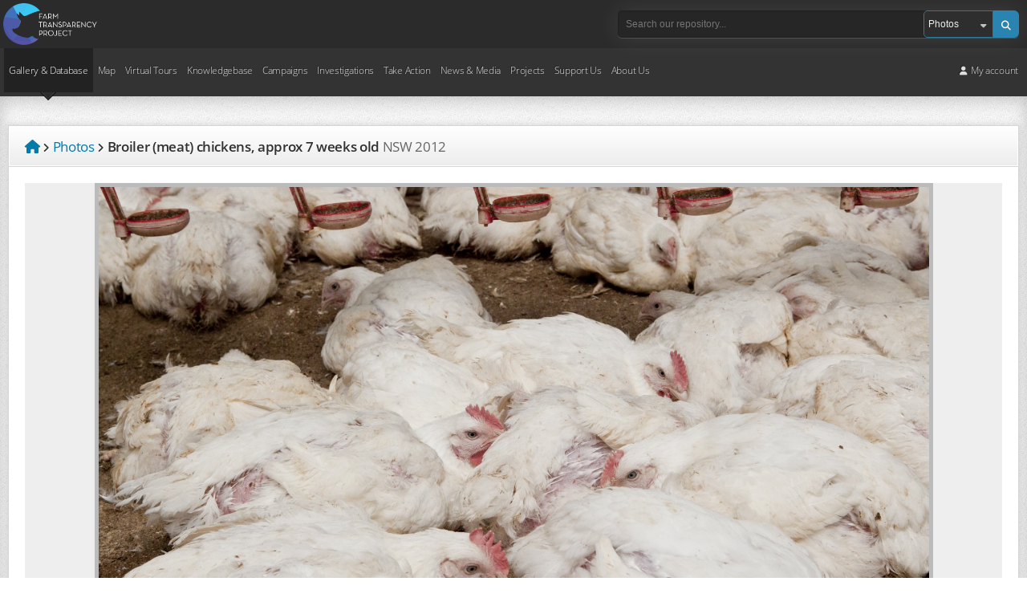

--- FILE ---
content_type: text/html; charset=UTF-8
request_url: https://www.farmtransparency.org/photos?id=117c7e3f38c7543fa3d7
body_size: 22976
content:
<!DOCTYPE html>
<html xmlns="http://www.w3.org/1999/xhtml"><head>
	    <meta charset="UTF-8">
	<meta name="keywords" content="" />
	<meta name="description" content="Close to slaughter weight" />
    <meta property="og:description" content="Close to slaughter weight" />
    <meta property="og:title" content="Broiler (meat) chickens, approx 7 weeks old" />
	
       		<meta property="og:image" content="https://storage.googleapis.com/farm-transparency-project/photos/medium/000013730-117c7e3f38c7543fa3d7.jpg?GoogleAccessId=farm-transparency-project%40api-project-1086539717217.iam.gserviceaccount.com&Expires=1769419374&Signature=B6DdzjPZB1A%2FEh49BV4sWFw0SXbcnMcgZUfC2WnwPkS7EkUiIJWL8E6lPEi5IlcmF2HqQMuODKCUmH6H3yaP23fzIuhM8jYE%2F7KKATg3M%2FT3ey%2FTUtBzrHSnqLHmoC4faLNa1X4Nfu0hLROuVy68mdJbRjtGgv%2FzlUCaq8VLz78Ba7OA27CPI8vh0GcsdRH1SFpGlONfDz5wAhHZsGypEst3aw4nu5Z2jIiWVRUbNVWW5hjiu5nftsIVoGvNVrOFCwTzZQpdH3ZCG1zpQOCa2xNbjFGsUO6%2FtMujock7x0UXVYCtOjCCjsbxdC3ffcCFlMQqImh8Vbx15ZNo3rfEuw%3D%3D" />
   			<meta property="og:url" content="https://www.farmtransparency.org/photos?id=117c7e3f38c7543fa3d7" />
	<meta property="og:type" content="website" />
	<link rel="canonical" href="https://www.farmtransparency.org/photos?id=117c7e3f38c7543fa3d7" />
	<meta property="fb:app_id" content="433889367007140" />
	<meta http-equiv="content-type" content="text/html; charset=utf-8" />
	<!--<meta http-equiv="Content-Security-Policy" content="default-src *; style-src 'self' 'unsafe-inline'; script-src * 'self' 'unsafe-inline' localhost:* *.stripe.com *.googleapis.com;">-->
	<meta name="viewport" content="width=device-width, initial-scale=1"/>
	
	<title>Photo: Broiler (meat) chickens, approx 7 weeks old - Farm Transparency Project (FTP) | Australian animal protection charity</title>
	
			<link rel="canonical" href="https://www.farmtransparency.org/photos?id=117c7e3f38c7543fa3d7" />
			
    <link rel="apple-touch-icon" href="/images/apple-touch-icon.png"/>
    <link rel="apple-touch-icon" sizes="180x180" href="/images/apple-touch-icon.png">
    <link rel="icon" type="image/png" sizes="32x32" href="/images/favicon-32x32.png">
    <link rel="icon" type="image/png" sizes="16x16" href="/images/favicon-16x16.png">
    <link rel="manifest" href="/images/site.webmanifest">
    <link rel="mask-icon" href="/images/safari-pinned-tab.svg" color="#5bbad5">
    <link rel="shortcut icon" href="/images/favicon.ico?v=1">
    <meta name="msapplication-TileColor" content="#da532c">
    <meta name="msapplication-config" content="/images/browserconfig.xml">
    <meta name="theme-color" content="#ffffff">


	        <!--<link href="//fonts.googleapis.com/css?family=Open+Sans:300,400,600,700" rel="stylesheet" />-->
		<link rel="stylesheet" href="/css/google-fonts.css">  
            
    
	<!--<link rel="stylesheet" href="https://use.fontawesome.com/releases/v5.3.1/css/all.css" integrity="sha384-mzrmE5qonljUremFsqc01SB46JvROS7bZs3IO2EmfFsd15uHvIt+Y8vEf7N7fWAU" crossorigin="anonymous">-->
    <link rel="stylesheet" href="https://cdnjs.cloudflare.com/ajax/libs/font-awesome/5.15.4/css/all.min.css" />
    <link rel="stylesheet" href="https://cdnjs.cloudflare.com/ajax/libs/font-awesome/6.5.2/css/all.min.css" />
	<link rel="stylesheet" href="/plugins/mediaelement/mediaelementplayer.min.css" type="text/css" />
    
	<link rel="stylesheet" href="/css/styles-ext.php?ver=1.000" type="text/css" media="screen" />		
	<link rel="stylesheet" href="/css/styles.php?file=style&ver=1768977044" type="text/css" media="screen" />	
    <link rel="stylesheet" href="/css/styles.php?file=asset-popup&ver=1757571226" type="text/css" media="screen" />
	<link rel="stylesheet" href="/css/styles.php?file=desktop&ver=1766227898" type="text/css" media="only screen and (min-width: 601px)" />
	<link rel="stylesheet" href="/css/styles.php?file=mobile&ver=1769342076" media="only screen and (max-width: 601px)" />
	<!--<link rel="stylesheet" href="/css/styles.php?file=mobile-wide" media="only screen and (min-device-width: 601px) and (max-device-width: 900px)" />-->
	<link rel="stylesheet" href="/css/styles.php?file=tablet&ver=1769342022" media="only screen and (min-width: 601px) and (max-width: 1149px)" />
	<link rel="stylesheet" href="/css/styles.php?file=mobilemenu&ver=1717572815" type="text/css" media="screen" />
	<link rel="stylesheet" href="/plugins/modal-video/css/modal-video.min.css?ver=1.000" type="text/css">
	<link rel="stylesheet" href="/css/magnific-popup.css?ver=1731051610" type="text/css">
    <link rel="stylesheet" href="/plugins/mediaelement-5.0.4/plugins/quality/quality.css" type="text/css">
    <link rel="stylesheet" href="/plugins/mediaelement-5.0.4/plugins/jump-forward/jump-forward.css" type="text/css">
    <link rel="stylesheet" href="/plugins/mediaelement-5.0.4/plugins/skip-back/skip-back.css" type="text/css">
    <!--<link rel="stylesheet" href="https://unpkg.com/dropzone@5/dist/min/dropzone.min.css" type="text/css" />-->
    
		
    <!--<link rel="stylesheet" href="/css/styles.php?file=style-desktop" type="text/css" media="screen" />-->
	
    <script src="/js/jquery-3.7.1.min.js" nonce="jcu4osa082jy6tot6eap4x1wsssqvxwq2wib4aed"></script>
    <script src="https://code.jquery.com/jquery-migrate-3.4.1.js"></script>
    <script src="https://www.google.com/recaptcha/api.js?render=6LcVm78UAAAAAH9S11FbluLibewlTNSPDt9_YvT4" nonce="jcu4osa082jy6tot6eap4x1wsssqvxwq2wib4aed"></script>
	
            <!-- Google tag (gtag.js) -->
        <script async src="https://www.googletagmanager.com/gtag/js?id=G-SX5LTZ5QPQ" nonce="jcu4osa082jy6tot6eap4x1wsssqvxwq2wib4aed"></script>
        <script nonce="jcu4osa082jy6tot6eap4x1wsssqvxwq2wib4aed">
          window.dataLayer = window.dataLayer || [];
          function gtag(){dataLayer.push(arguments);}
          gtag('js', new Date());

          gtag('config', 'G-SX5LTZ5QPQ');
        </script>
        			<!-- Facebook Pixel Code -->
			<script defer nonce="jcu4osa082jy6tot6eap4x1wsssqvxwq2wib4aed">
			  !function(f,b,e,v,n,t,s)
			  {if(f.fbq)return;n=f.fbq=function(){n.callMethod?
			  n.callMethod.apply(n,arguments):n.queue.push(arguments)};
			  if(!f._fbq)f._fbq=n;n.push=n;n.loaded=!0;n.version='2.0';
			  n.queue=[];t=b.createElement(e);t.async=!0;
			  t.src=v;s=b.getElementsByTagName(e)[0];
			  s.parentNode.insertBefore(t,s)}(window, document,'script',
			  'https://connect.facebook.net/en_US/fbevents.js');
			  fbq('init', '2133497570217250');
			  fbq('track', 'PageView');
			</script>	
			<noscript><img height="1" width="1" style="display:none"
			  src="https://www.facebook.com/tr?id=2133497570217250&ev=PageView&noscript=1"
			/></noscript>
			<!-- End Facebook Pixel Code -->
			        <script>
        $(document).ready(function(){

			window.allowNewCombo = 0;

			(function( $ ) {
				$.widget( "ui.combobox", {
				  _create: function() {
                    this.wrapper = $( "<span>" )
                      .addClass( "ui-combobox" )
                      .insertAfter( this.element );

                    this.element.hide();
                    this._createAutocomplete();
                    this._createShowAllButton();
                  },

                  _createAutocomplete: function() {
                    var selected = this.element.children( ":selected" ),
                      value = selected.val() ? selected.text() : "";

                    this.input = $( "<input>" )
                      .appendTo( this.wrapper )
                      .val( value )
                      .attr( "title", "" )
                      .addClass( "custom-combobox-input ui-widget ui-widget-content ui-state-default ui-corner-left ui-combobox-input" )
                      .autocomplete({
                        delay: 0,
                        minLength: 0,
                        source: this._source.bind( this )
                      })
                      .tooltip({
                        classes: {
                          "ui-tooltip": "ui-state-highlight"
                        }
                      });

                    this._on( this.input, {
                      autocompleteselect: function( event, ui ) {
                        ui.item.option.selected = true;
                        this._trigger( "select", event, {
                          item: ui.item.option
                        });
                      },

                      autocompletechange: "_removeIfInvalid"
                    });
                  },

                  _createShowAllButton: function() {
                    var input = this.input,
                      wasOpen = false;

                    $( "<a>" )
                      .attr( "tabIndex", -1 )
                      .attr( "title", "Show All Items" )
                      .tooltip()
                      .appendTo( this.wrapper )
                      .button({
                        icon: "ui-icon-triangle-1-s",
                        showLabel: false
                      })
                      .removeClass( "ui-corner-all" )
                      .addClass( "custom-combobox-toggle ui-corner-right" )
                      .on( "mousedown", function() {
                        wasOpen = input.autocomplete( "widget" ).is( ":visible" );
                      })
                      .on( "click", function() {
                        input.trigger( "focus" );

                        // Close if already visible
                        if ( wasOpen ) {
                          return;
                        }

                        // Pass empty string as value to search for, displaying all results
                        input.autocomplete( "search", "" );
                      });
                  },

                  _source: function( request, response ) {
                    var matcher = new RegExp( $.ui.autocomplete.escapeRegex(request.term), "i" );
                    response( this.element.children( "option" ).map(function() {
                      var text = $( this ).text();
                      if ( this.value && ( !request.term || matcher.test(text) ) )
                        return {
                          label: text,
                          value: text,
                          option: this
                        };
                    }) );
                  },

                  _removeIfInvalid: function( event, ui ) {

                    // Selected an item, nothing to do
                    if ( ui.item ) {
                      return;
                    }

                    // Search for a match (case-insensitive)
                    var value = this.input.val(),
                      valueLowerCase = value.toLowerCase(),
                      valid = false;
                    this.element.children( "option" ).each(function() {
                      if ( $( this ).text().toLowerCase() === valueLowerCase ) {
                        this.selected = valid = true;
                        return false;
                      }
                    });

                    // Found a match, nothing to do
                    if ( valid ) {
                      return;
                    }

                    // Remove invalid value
                    this.input
                      .val( "" )
                      .attr( "title", value + " didn't match any item" )
                      .tooltip( "open" );
                    this.element.val( "" );
                    this._delay(function() {
                      this.input.tooltip( "close" ).attr( "title", "" );
                    }, 2500 );
                    this.input.autocomplete( "instance" ).term = "";
                  },

                  _destroy: function() {
                    this.wrapper.remove();
                    this.element.show();
                  }
				});
			})( jQuery );
		});
    </script>
</head>
<body class="photos itemloader" >
	        <script defer nonce="jcu4osa082jy6tot6eap4x1wsssqvxwq2wib4aed">
		  window.fbAsyncInit = function() {
			FB.init({
			  appId      : '433889367007140',
			  xfbml      : true,
			  version    : 'v2.10'
			});

			FB.AppEvents.logPageView();

		  };

		  (function(d, s, id){
			 var js, fjs = d.getElementsByTagName(s)[0];
			 if (d.getElementById(id)) {return;}
			 js = d.createElement(s); js.id = id;
			 js.src = "https://connect.facebook.net/en_US/sdk.js";
			 fjs.parentNode.insertBefore(js, fjs);
		   }(document, 'script', 'facebook-jssdk'));
		</script>
            <div id="header-wrapper">
        <header id="header" class="">
							<a href="https://www.farmtransparency.org/" class="header-logo"><img src="/images/logo-white.png" alt="Farm Transparency Project"  /></a>
                <div class="nav-bar"><button class="nav-button"><span>Toggle Navigation</span></button></div>
<nav id="nav-top">
    <button class="nav-button open"><span>Toggle Navigation</span></button>
    <a href="https://www.farmtransparency.org/" class="logo"><img src="/images/logo-white.png" alt="Farm Transparency Project" /></a>
	<div class="search-wrapper">
		<div class="search-middle">
			<form method="get" action="/search" class="searchbox" name="search-mobile">
				<input type="text" class="text" name="q" placeholder="Search our repository..." />
				<div class="search-right">
					<a class="submit blue-button"><span>Search</span> <i class="fas fa-search"></i></a>
					<div class="select">
						<select name="type" class="search-type">
															<option value="gallery" >All gallery</option>
																<option value="all" >All</option>
																<option value="photos" selected>Photos</option>
																<option value="videos" >Videos</option>
																<option value="documents" >Documents</option>
																<option value="materials" >Materials</option>
																<option value="facilities" >Facilities</option>
																<option value="companies" >Companies</option>
														</select>
					</div>
					<!--<a class="submit"><i class="fas fa-search"></i></a>-->            
				</div>
			</form>
		</div>
	</div>
    <ul class="root-menu">
    <li class="parent active">
        <a href="/gallery">Gallery &amp; Database</a>
        <ul>
            <li><a href="/gallery?asset_types=photos" class="arrow">Photos <span class="counter">30068</span></a><ul><li class="lv2"><a class="lv2a" href="/upload?type=photos"><i class="fas fa-cloud-upload-alt"></i> Upload new</a><li class="lv2"><a class="lv2a" href="/gallery?asset_types=photos">All photos</a></li><li class="lv2">
            <span class="a lv2a">By category</span>
            <ul><li class="lvl3"><a class="lv3a" href="/gallery?asset_types=photos&categories=meat-farms">Farm (meat)</a><li class="lvl3"><a class="lv3a" href="/gallery?asset_types=photos&categories=dairy-farms">Farm (dairy)</a><li class="lvl3"><a class="lv3a" href="/gallery?asset_types=photos&categories=egg-farms">Farm (eggs)</a><li class="lvl3"><a class="lv3a" href="/gallery?asset_types=photos&categories=wool-farm">Farm (wool)</a><li class="lvl3"><a class="lv3a" href="/gallery?asset_types=photos&categories=skin-fur-farms">Farm (skins/fur)</a><li class="lvl3"><a class="lv3a" href="/gallery?asset_types=photos&categories=hatcheries">Hatchery</a><li class="lvl3"><a class="lv3a" href="/gallery?asset_types=photos&categories=saleyards">Saleyard</a><li class="lvl3"><a class="lv3a" href="/gallery?asset_types=photos&categories=slaughterhouses">Slaughterhouse</a><li class="lvl3"><a class="lv3a" href="/gallery?asset_types=photos&categories=knackeries">Knackery</a><li class="lvl3">
                    <span class="a lv3a">Other</span>
                    <ul><li class="lvl4"><a class="lv4a" href="/gallery?asset_types=photos&categories=activism">Activism</a><li class="lvl4"><a class="lv4a" href="/gallery?asset_types=photos&categories=agricultural-shows">Agricultural show</a><li class="lvl4"><a class="lv4a" href="/gallery?asset_types=photos&categories=circuses">Circus</a><li class="lvl4"><a class="lv4a" href="/gallery?asset_types=photos&categories=dairy-processing">Dairy processing</a><li class="lvl4"><a class="lv4a" href="/gallery?asset_types=photos&categories=depots">Depot / holding yard</a><li class="lvl4"><a class="lv4a" href="/gallery?asset_types=photos&categories=experimentation">Experimentation</a><li class="lvl4"><a class="lv4a" href="/gallery?asset_types=photos&categories=honey-farms">Farm (honey)</a><li class="lvl4"><a class="lv4a" href="/gallery?asset_types=photos&categories=live-export">Live export</a><li class="lvl4"><a class="lv4a" href="/gallery?asset_types=photos&categories=live-market">Live market</a><li class="lvl4"><a class="lv4a" href="/gallery?asset_types=photos&categories=meat-processing">Meat processing (non-slaughter)</a><li class="lvl4"><a class="lv4a" href="/gallery?asset_types=photos&categories=other-entertainment">Other entertainment</a><li class="lvl4"><a class="lv4a" href="/gallery?asset_types=photos&categories=pet-breeder">Pet breeder</a><li class="lvl4"><a class="lv4a" href="/gallery?asset_types=photos&categories=pet-shop">Pet shop</a><li class="lvl4"><a class="lv4a" href="/gallery?asset_types=photos&categories=race-training-breeding">Race training/breeding</a><li class="lvl4"><a class="lv4a" href="/gallery?asset_types=photos&categories=racecourses">Racecourse</a><li class="lvl4"><a class="lv4a" href="/gallery?asset_types=photos&categories=rendering">Rendering plant</a><li class="lvl4"><a class="lv4a" href="/gallery?asset_types=photos&categories=rodeos">Rodeo</a><li class="lvl4"><a class="lv4a" href="/gallery?asset_types=photos&categories=wildlife">Wildlife</a><li class="lvl4"><a class="lv4a" href="/gallery?asset_types=photos&categories=zoos">Zoo</a></ul>
        </li><li class="lvl3"><a class="lv3a" href="/gallery?asset_types=photos&categories=unknown">Unknown</a></li>
        </ul><li class="lv2">
            <span class="a lv2a">By species</span>
            <ul><li class="lvl3"><a class="lv3a" href="/gallery?asset_types=photos&species=chickens">Chickens</a><li class="lvl3"><a class="lv3a" href="/gallery?asset_types=photos&species=cows/cattle">Cows/cattle</a><li class="lvl3"><a class="lv3a" href="/gallery?asset_types=photos&species=ducks">Ducks</a><li class="lvl3"><a class="lv3a" href="/gallery?asset_types=photos&species=goats">Goats</a><li class="lvl3"><a class="lv3a" href="/gallery?asset_types=photos&species=pigs">Pigs</a><li class="lvl3"><a class="lv3a" href="/gallery?asset_types=photos&species=sheep">Sheep</a><li class="lvl3"><a class="lv3a" href="/gallery?asset_types=photos&species=turkeys">Turkeys</a><li class="lvl3">
                    <span class="a lv3a">Other</span>
                    <ul><li class="lvl4"><a class="lv4a" href="/gallery?asset_types=photos&species=alligators">Alligators</a><li class="lvl4"><a class="lv4a" href="/gallery?asset_types=photos&species=alpacas">Alpacas</a><li class="lvl4"><a class="lv4a" href="/gallery?asset_types=photos&species=bees">Bees</a><li class="lvl4"><a class="lv4a" href="/gallery?asset_types=photos&species=buffalo">Buffalo</a><li class="lvl4"><a class="lv4a" href="/gallery?asset_types=photos&species=calves">Calves</a><li class="lvl4"><a class="lv4a" href="/gallery?asset_types=photos&species=camels">Camels</a><li class="lvl4"><a class="lv4a" href="/gallery?asset_types=photos&species=cats">Cats</a><li class="lvl4"><a class="lv4a" href="/gallery?asset_types=photos&species=chinchillas">Chinchillas</a><li class="lvl4"><a class="lv4a" href="/gallery?asset_types=photos&species=crocodiles">Crocodiles</a><li class="lvl4"><a class="lv4a" href="/gallery?asset_types=photos&species=deer">Deer</a><li class="lvl4"><a class="lv4a" href="/gallery?asset_types=photos&species=dingoes">Dingoes</a><li class="lvl4"><a class="lv4a" href="/gallery?asset_types=photos&species=dogs">Dogs</a><li class="lvl4"><a class="lv4a" href="/gallery?asset_types=photos&species=donkeys">Donkeys</a><li class="lvl4"><a class="lv4a" href="/gallery?asset_types=photos&species=emus">Emus</a><li class="lvl4"><a class="lv4a" href="/gallery?asset_types=photos&species=fish-sealife">Fish/sealife</a><li class="lvl4"><a class="lv4a" href="/gallery?asset_types=photos&species=foxes">Foxes</a><li class="lvl4"><a class="lv4a" href="/gallery?asset_types=photos&species=geese">Geese</a><li class="lvl4"><a class="lv4a" href="/gallery?asset_types=photos&species=greyhounds">Greyhounds</a><li class="lvl4"><a class="lv4a" href="/gallery?asset_types=photos&species=guinea-hens">Guinea hens</a><li class="lvl4"><a class="lv4a" href="/gallery?asset_types=photos&species=guinea-pigs">Guinea pigs</a><li class="lvl4"><a class="lv4a" href="/gallery?asset_types=photos&species=horses">Horses</a><li class="lvl4"><a class="lv4a" href="/gallery?asset_types=photos&species=kangaroos">Kangaroos</a><li class="lvl4"><a class="lv4a" href="/gallery?asset_types=photos&species=koalas">Koalas</a><li class="lvl4"><a class="lv4a" href="/gallery?asset_types=photos&species=lions">Lions</a><li class="lvl4"><a class="lv4a" href="/gallery?asset_types=photos&species=Llamas">Llamas</a><li class="lvl4"><a class="lv4a" href="/gallery?asset_types=photos&species=mice">Mice</a><li class="lvl4"><a class="lv4a" href="/gallery?asset_types=photos&species=minks">Minks</a><li class="lvl4"><a class="lv4a" href="/gallery?asset_types=photos&species=monkeys">Monkeys</a><li class="lvl4"><a class="lv4a" href="/gallery?asset_types=photos&species=ostriches">Ostriches</a><li class="lvl4"><a class="lv4a" href="/gallery?asset_types=photos&species=pigeons">Pigeons</a><li class="lvl4"><a class="lv4a" href="/gallery?asset_types=photos&species=quail">Quail</a><li class="lvl4"><a class="lv4a" href="/gallery?asset_types=photos&species=rabbits">Rabbits</a><li class="lvl4"><a class="lv4a" href="/gallery?asset_types=photos&species=rats">Rats</a></ul>
        </li></ul></ul></li>
            <li><a href="/gallery?asset_types=videos" class="arrow">Videos <span class="counter">1395</span></a><ul><li class="lv2"><a class="lv2a" href="/upload?type=videos"><i class="fas fa-cloud-upload-alt"></i> Upload new</a><li class="lv2"><a class="lv2a" href="/gallery?asset_types=videos">All videos</a></li><li class="lv2">
            <span class="a lv2a">By category</span>
            <ul><li class="lvl3"><a class="lv3a" href="/gallery?asset_types=videos&categories=meat-farms">Farm (meat)</a><li class="lvl3"><a class="lv3a" href="/gallery?asset_types=videos&categories=dairy-farms">Farm (dairy)</a><li class="lvl3"><a class="lv3a" href="/gallery?asset_types=videos&categories=egg-farms">Farm (eggs)</a><li class="lvl3"><a class="lv3a" href="/gallery?asset_types=videos&categories=wool-farm">Farm (wool)</a><li class="lvl3"><a class="lv3a" href="/gallery?asset_types=videos&categories=skin-fur-farms">Farm (skins/fur)</a><li class="lvl3"><a class="lv3a" href="/gallery?asset_types=videos&categories=hatcheries">Hatchery</a><li class="lvl3"><a class="lv3a" href="/gallery?asset_types=videos&categories=saleyards">Saleyard</a><li class="lvl3"><a class="lv3a" href="/gallery?asset_types=videos&categories=slaughterhouses">Slaughterhouse</a><li class="lvl3"><a class="lv3a" href="/gallery?asset_types=videos&categories=knackeries">Knackery</a><li class="lvl3">
                    <span class="a lv3a">Other</span>
                    <ul><li class="lvl4"><a class="lv4a" href="/gallery?asset_types=videos&categories=activism">Activism</a><li class="lvl4"><a class="lv4a" href="/gallery?asset_types=videos&categories=agricultural-shows">Agricultural show</a><li class="lvl4"><a class="lv4a" href="/gallery?asset_types=videos&categories=circuses">Circus</a><li class="lvl4"><a class="lv4a" href="/gallery?asset_types=videos&categories=dairy-processing">Dairy processing</a><li class="lvl4"><a class="lv4a" href="/gallery?asset_types=videos&categories=depots">Depot / holding yard</a><li class="lvl4"><a class="lv4a" href="/gallery?asset_types=videos&categories=experimentation">Experimentation</a><li class="lvl4"><a class="lv4a" href="/gallery?asset_types=videos&categories=honey-farms">Farm (honey)</a><li class="lvl4"><a class="lv4a" href="/gallery?asset_types=videos&categories=live-export">Live export</a><li class="lvl4"><a class="lv4a" href="/gallery?asset_types=videos&categories=live-market">Live market</a><li class="lvl4"><a class="lv4a" href="/gallery?asset_types=videos&categories=meat-processing">Meat processing (non-slaughter)</a><li class="lvl4"><a class="lv4a" href="/gallery?asset_types=videos&categories=other-entertainment">Other entertainment</a><li class="lvl4"><a class="lv4a" href="/gallery?asset_types=videos&categories=pet-breeder">Pet breeder</a><li class="lvl4"><a class="lv4a" href="/gallery?asset_types=videos&categories=pet-shop">Pet shop</a><li class="lvl4"><a class="lv4a" href="/gallery?asset_types=videos&categories=race-training-breeding">Race training/breeding</a><li class="lvl4"><a class="lv4a" href="/gallery?asset_types=videos&categories=racecourses">Racecourse</a><li class="lvl4"><a class="lv4a" href="/gallery?asset_types=videos&categories=rendering">Rendering plant</a><li class="lvl4"><a class="lv4a" href="/gallery?asset_types=videos&categories=rodeos">Rodeo</a><li class="lvl4"><a class="lv4a" href="/gallery?asset_types=videos&categories=wildlife">Wildlife</a><li class="lvl4"><a class="lv4a" href="/gallery?asset_types=videos&categories=zoos">Zoo</a></ul>
        </li><li class="lvl3"><a class="lv3a" href="/gallery?asset_types=videos&categories=unknown">Unknown</a></li>
        </ul><li class="lv2">
            <span class="a lv2a">By species</span>
            <ul><li class="lvl3"><a class="lv3a" href="/gallery?asset_types=videos&species=chickens">Chickens</a><li class="lvl3"><a class="lv3a" href="/gallery?asset_types=videos&species=cows/cattle">Cows/cattle</a><li class="lvl3"><a class="lv3a" href="/gallery?asset_types=videos&species=ducks">Ducks</a><li class="lvl3"><a class="lv3a" href="/gallery?asset_types=videos&species=goats">Goats</a><li class="lvl3"><a class="lv3a" href="/gallery?asset_types=videos&species=pigs">Pigs</a><li class="lvl3"><a class="lv3a" href="/gallery?asset_types=videos&species=sheep">Sheep</a><li class="lvl3"><a class="lv3a" href="/gallery?asset_types=videos&species=turkeys">Turkeys</a><li class="lvl3">
                    <span class="a lv3a">Other</span>
                    <ul><li class="lvl4"><a class="lv4a" href="/gallery?asset_types=videos&species=alligators">Alligators</a><li class="lvl4"><a class="lv4a" href="/gallery?asset_types=videos&species=alpacas">Alpacas</a><li class="lvl4"><a class="lv4a" href="/gallery?asset_types=videos&species=bees">Bees</a><li class="lvl4"><a class="lv4a" href="/gallery?asset_types=videos&species=buffalo">Buffalo</a><li class="lvl4"><a class="lv4a" href="/gallery?asset_types=videos&species=calves">Calves</a><li class="lvl4"><a class="lv4a" href="/gallery?asset_types=videos&species=camels">Camels</a><li class="lvl4"><a class="lv4a" href="/gallery?asset_types=videos&species=cats">Cats</a><li class="lvl4"><a class="lv4a" href="/gallery?asset_types=videos&species=chinchillas">Chinchillas</a><li class="lvl4"><a class="lv4a" href="/gallery?asset_types=videos&species=crocodiles">Crocodiles</a><li class="lvl4"><a class="lv4a" href="/gallery?asset_types=videos&species=deer">Deer</a><li class="lvl4"><a class="lv4a" href="/gallery?asset_types=videos&species=dingoes">Dingoes</a><li class="lvl4"><a class="lv4a" href="/gallery?asset_types=videos&species=dogs">Dogs</a><li class="lvl4"><a class="lv4a" href="/gallery?asset_types=videos&species=donkeys">Donkeys</a><li class="lvl4"><a class="lv4a" href="/gallery?asset_types=videos&species=emus">Emus</a><li class="lvl4"><a class="lv4a" href="/gallery?asset_types=videos&species=fish-sealife">Fish/sealife</a><li class="lvl4"><a class="lv4a" href="/gallery?asset_types=videos&species=foxes">Foxes</a><li class="lvl4"><a class="lv4a" href="/gallery?asset_types=videos&species=geese">Geese</a><li class="lvl4"><a class="lv4a" href="/gallery?asset_types=videos&species=greyhounds">Greyhounds</a><li class="lvl4"><a class="lv4a" href="/gallery?asset_types=videos&species=guinea-hens">Guinea hens</a><li class="lvl4"><a class="lv4a" href="/gallery?asset_types=videos&species=guinea-pigs">Guinea pigs</a><li class="lvl4"><a class="lv4a" href="/gallery?asset_types=videos&species=horses">Horses</a><li class="lvl4"><a class="lv4a" href="/gallery?asset_types=videos&species=kangaroos">Kangaroos</a><li class="lvl4"><a class="lv4a" href="/gallery?asset_types=videos&species=koalas">Koalas</a><li class="lvl4"><a class="lv4a" href="/gallery?asset_types=videos&species=lions">Lions</a><li class="lvl4"><a class="lv4a" href="/gallery?asset_types=videos&species=Llamas">Llamas</a><li class="lvl4"><a class="lv4a" href="/gallery?asset_types=videos&species=mice">Mice</a><li class="lvl4"><a class="lv4a" href="/gallery?asset_types=videos&species=minks">Minks</a><li class="lvl4"><a class="lv4a" href="/gallery?asset_types=videos&species=monkeys">Monkeys</a><li class="lvl4"><a class="lv4a" href="/gallery?asset_types=videos&species=ostriches">Ostriches</a><li class="lvl4"><a class="lv4a" href="/gallery?asset_types=videos&species=pigeons">Pigeons</a><li class="lvl4"><a class="lv4a" href="/gallery?asset_types=videos&species=quail">Quail</a><li class="lvl4"><a class="lv4a" href="/gallery?asset_types=videos&species=rabbits">Rabbits</a><li class="lvl4"><a class="lv4a" href="/gallery?asset_types=videos&species=rats">Rats</a></ul>
        </li></ul></ul></li>
            <li><a href="/gallery?asset_types=documents" class="arrow">Documents <span class="counter">475</span></a><ul><li class="lv2"><a class="lv2a" href="/upload?type=documents"><i class="fas fa-cloud-upload-alt"></i> Upload new</a><li class="lv2"><a class="lv2a" href="/gallery?asset_types=documents">All documents</a></li><li class="lv2">
            <span class="a lv2a">By category</span>
            <ul><li class="lvl3"><a class="lv3a" href="/gallery?asset_types=documents&categories=meat-farms">Farm (meat)</a><li class="lvl3"><a class="lv3a" href="/gallery?asset_types=documents&categories=dairy-farms">Farm (dairy)</a><li class="lvl3"><a class="lv3a" href="/gallery?asset_types=documents&categories=egg-farms">Farm (eggs)</a><li class="lvl3"><a class="lv3a" href="/gallery?asset_types=documents&categories=wool-farm">Farm (wool)</a><li class="lvl3"><a class="lv3a" href="/gallery?asset_types=documents&categories=skin-fur-farms">Farm (skins/fur)</a><li class="lvl3"><a class="lv3a" href="/gallery?asset_types=documents&categories=hatcheries">Hatchery</a><li class="lvl3"><a class="lv3a" href="/gallery?asset_types=documents&categories=saleyards">Saleyard</a><li class="lvl3"><a class="lv3a" href="/gallery?asset_types=documents&categories=slaughterhouses">Slaughterhouse</a><li class="lvl3"><a class="lv3a" href="/gallery?asset_types=documents&categories=knackeries">Knackery</a><li class="lvl3">
                    <span class="a lv3a">Other</span>
                    <ul><li class="lvl4"><a class="lv4a" href="/gallery?asset_types=documents&categories=activism">Activism</a><li class="lvl4"><a class="lv4a" href="/gallery?asset_types=documents&categories=agricultural-shows">Agricultural show</a><li class="lvl4"><a class="lv4a" href="/gallery?asset_types=documents&categories=circuses">Circus</a><li class="lvl4"><a class="lv4a" href="/gallery?asset_types=documents&categories=dairy-processing">Dairy processing</a><li class="lvl4"><a class="lv4a" href="/gallery?asset_types=documents&categories=depots">Depot / holding yard</a><li class="lvl4"><a class="lv4a" href="/gallery?asset_types=documents&categories=experimentation">Experimentation</a><li class="lvl4"><a class="lv4a" href="/gallery?asset_types=documents&categories=honey-farms">Farm (honey)</a><li class="lvl4"><a class="lv4a" href="/gallery?asset_types=documents&categories=live-export">Live export</a><li class="lvl4"><a class="lv4a" href="/gallery?asset_types=documents&categories=live-market">Live market</a><li class="lvl4"><a class="lv4a" href="/gallery?asset_types=documents&categories=meat-processing">Meat processing (non-slaughter)</a><li class="lvl4"><a class="lv4a" href="/gallery?asset_types=documents&categories=other-entertainment">Other entertainment</a><li class="lvl4"><a class="lv4a" href="/gallery?asset_types=documents&categories=pet-breeder">Pet breeder</a><li class="lvl4"><a class="lv4a" href="/gallery?asset_types=documents&categories=pet-shop">Pet shop</a><li class="lvl4"><a class="lv4a" href="/gallery?asset_types=documents&categories=race-training-breeding">Race training/breeding</a><li class="lvl4"><a class="lv4a" href="/gallery?asset_types=documents&categories=racecourses">Racecourse</a><li class="lvl4"><a class="lv4a" href="/gallery?asset_types=documents&categories=rendering">Rendering plant</a><li class="lvl4"><a class="lv4a" href="/gallery?asset_types=documents&categories=rodeos">Rodeo</a><li class="lvl4"><a class="lv4a" href="/gallery?asset_types=documents&categories=wildlife">Wildlife</a><li class="lvl4"><a class="lv4a" href="/gallery?asset_types=documents&categories=zoos">Zoo</a></ul>
        </li><li class="lvl3"><a class="lv3a" href="/gallery?asset_types=documents&categories=unknown">Unknown</a></li>
        </ul><li class="lv2">
            <span class="a lv2a">By species</span>
            <ul><li class="lvl3"><a class="lv3a" href="/gallery?asset_types=documents&species=chickens">Chickens</a><li class="lvl3"><a class="lv3a" href="/gallery?asset_types=documents&species=cows/cattle">Cows/cattle</a><li class="lvl3"><a class="lv3a" href="/gallery?asset_types=documents&species=ducks">Ducks</a><li class="lvl3"><a class="lv3a" href="/gallery?asset_types=documents&species=goats">Goats</a><li class="lvl3"><a class="lv3a" href="/gallery?asset_types=documents&species=pigs">Pigs</a><li class="lvl3"><a class="lv3a" href="/gallery?asset_types=documents&species=sheep">Sheep</a><li class="lvl3"><a class="lv3a" href="/gallery?asset_types=documents&species=turkeys">Turkeys</a><li class="lvl3">
                    <span class="a lv3a">Other</span>
                    <ul><li class="lvl4"><a class="lv4a" href="/gallery?asset_types=documents&species=alligators">Alligators</a><li class="lvl4"><a class="lv4a" href="/gallery?asset_types=documents&species=alpacas">Alpacas</a><li class="lvl4"><a class="lv4a" href="/gallery?asset_types=documents&species=bees">Bees</a><li class="lvl4"><a class="lv4a" href="/gallery?asset_types=documents&species=buffalo">Buffalo</a><li class="lvl4"><a class="lv4a" href="/gallery?asset_types=documents&species=calves">Calves</a><li class="lvl4"><a class="lv4a" href="/gallery?asset_types=documents&species=camels">Camels</a><li class="lvl4"><a class="lv4a" href="/gallery?asset_types=documents&species=cats">Cats</a><li class="lvl4"><a class="lv4a" href="/gallery?asset_types=documents&species=chinchillas">Chinchillas</a><li class="lvl4"><a class="lv4a" href="/gallery?asset_types=documents&species=crocodiles">Crocodiles</a><li class="lvl4"><a class="lv4a" href="/gallery?asset_types=documents&species=deer">Deer</a><li class="lvl4"><a class="lv4a" href="/gallery?asset_types=documents&species=dingoes">Dingoes</a><li class="lvl4"><a class="lv4a" href="/gallery?asset_types=documents&species=dogs">Dogs</a><li class="lvl4"><a class="lv4a" href="/gallery?asset_types=documents&species=donkeys">Donkeys</a><li class="lvl4"><a class="lv4a" href="/gallery?asset_types=documents&species=emus">Emus</a><li class="lvl4"><a class="lv4a" href="/gallery?asset_types=documents&species=fish-sealife">Fish/sealife</a><li class="lvl4"><a class="lv4a" href="/gallery?asset_types=documents&species=foxes">Foxes</a><li class="lvl4"><a class="lv4a" href="/gallery?asset_types=documents&species=geese">Geese</a><li class="lvl4"><a class="lv4a" href="/gallery?asset_types=documents&species=greyhounds">Greyhounds</a><li class="lvl4"><a class="lv4a" href="/gallery?asset_types=documents&species=guinea-hens">Guinea hens</a><li class="lvl4"><a class="lv4a" href="/gallery?asset_types=documents&species=guinea-pigs">Guinea pigs</a><li class="lvl4"><a class="lv4a" href="/gallery?asset_types=documents&species=horses">Horses</a><li class="lvl4"><a class="lv4a" href="/gallery?asset_types=documents&species=kangaroos">Kangaroos</a><li class="lvl4"><a class="lv4a" href="/gallery?asset_types=documents&species=koalas">Koalas</a><li class="lvl4"><a class="lv4a" href="/gallery?asset_types=documents&species=lions">Lions</a><li class="lvl4"><a class="lv4a" href="/gallery?asset_types=documents&species=Llamas">Llamas</a><li class="lvl4"><a class="lv4a" href="/gallery?asset_types=documents&species=mice">Mice</a><li class="lvl4"><a class="lv4a" href="/gallery?asset_types=documents&species=minks">Minks</a><li class="lvl4"><a class="lv4a" href="/gallery?asset_types=documents&species=monkeys">Monkeys</a><li class="lvl4"><a class="lv4a" href="/gallery?asset_types=documents&species=ostriches">Ostriches</a><li class="lvl4"><a class="lv4a" href="/gallery?asset_types=documents&species=pigeons">Pigeons</a><li class="lvl4"><a class="lv4a" href="/gallery?asset_types=documents&species=quail">Quail</a><li class="lvl4"><a class="lv4a" href="/gallery?asset_types=documents&species=rabbits">Rabbits</a><li class="lvl4"><a class="lv4a" href="/gallery?asset_types=documents&species=rats">Rats</a></ul>
        </li></ul></ul></li>
            <li><a href="/gallery?asset_types=materials" class="arrow">Advocacy Materials <span class="counter">129</span></a><ul><li class="lv2"><a class="lv2a" href="/upload?type=materials"><i class="fas fa-cloud-upload-alt"></i> Upload new</a><li class="lv2"><a class="lv2a" href="/gallery?asset_types=materials">All materials</a></li><li class="lv2">
            <span class="a lv2a">By category</span>
            <ul><li class="lvl3"><a class="lv3a" href="/gallery?asset_types=materials&categories=meat-farms">Farm (meat)</a><li class="lvl3"><a class="lv3a" href="/gallery?asset_types=materials&categories=dairy-farms">Farm (dairy)</a><li class="lvl3"><a class="lv3a" href="/gallery?asset_types=materials&categories=egg-farms">Farm (eggs)</a><li class="lvl3"><a class="lv3a" href="/gallery?asset_types=materials&categories=wool-farm">Farm (wool)</a><li class="lvl3"><a class="lv3a" href="/gallery?asset_types=materials&categories=skin-fur-farms">Farm (skins/fur)</a><li class="lvl3"><a class="lv3a" href="/gallery?asset_types=materials&categories=hatcheries">Hatchery</a><li class="lvl3"><a class="lv3a" href="/gallery?asset_types=materials&categories=saleyards">Saleyard</a><li class="lvl3"><a class="lv3a" href="/gallery?asset_types=materials&categories=slaughterhouses">Slaughterhouse</a><li class="lvl3"><a class="lv3a" href="/gallery?asset_types=materials&categories=knackeries">Knackery</a><li class="lvl3">
                    <span class="a lv3a">Other</span>
                    <ul><li class="lvl4"><a class="lv4a" href="/gallery?asset_types=materials&categories=activism">Activism</a><li class="lvl4"><a class="lv4a" href="/gallery?asset_types=materials&categories=agricultural-shows">Agricultural show</a><li class="lvl4"><a class="lv4a" href="/gallery?asset_types=materials&categories=circuses">Circus</a><li class="lvl4"><a class="lv4a" href="/gallery?asset_types=materials&categories=dairy-processing">Dairy processing</a><li class="lvl4"><a class="lv4a" href="/gallery?asset_types=materials&categories=depots">Depot / holding yard</a><li class="lvl4"><a class="lv4a" href="/gallery?asset_types=materials&categories=experimentation">Experimentation</a><li class="lvl4"><a class="lv4a" href="/gallery?asset_types=materials&categories=honey-farms">Farm (honey)</a><li class="lvl4"><a class="lv4a" href="/gallery?asset_types=materials&categories=live-export">Live export</a><li class="lvl4"><a class="lv4a" href="/gallery?asset_types=materials&categories=live-market">Live market</a><li class="lvl4"><a class="lv4a" href="/gallery?asset_types=materials&categories=meat-processing">Meat processing (non-slaughter)</a><li class="lvl4"><a class="lv4a" href="/gallery?asset_types=materials&categories=other-entertainment">Other entertainment</a><li class="lvl4"><a class="lv4a" href="/gallery?asset_types=materials&categories=pet-breeder">Pet breeder</a><li class="lvl4"><a class="lv4a" href="/gallery?asset_types=materials&categories=pet-shop">Pet shop</a><li class="lvl4"><a class="lv4a" href="/gallery?asset_types=materials&categories=race-training-breeding">Race training/breeding</a><li class="lvl4"><a class="lv4a" href="/gallery?asset_types=materials&categories=racecourses">Racecourse</a><li class="lvl4"><a class="lv4a" href="/gallery?asset_types=materials&categories=rendering">Rendering plant</a><li class="lvl4"><a class="lv4a" href="/gallery?asset_types=materials&categories=rodeos">Rodeo</a><li class="lvl4"><a class="lv4a" href="/gallery?asset_types=materials&categories=wildlife">Wildlife</a><li class="lvl4"><a class="lv4a" href="/gallery?asset_types=materials&categories=zoos">Zoo</a></ul>
        </li><li class="lvl3"><a class="lv3a" href="/gallery?asset_types=materials&categories=unknown">Unknown</a></li>
        </ul><li class="lv2">
            <span class="a lv2a">By species</span>
            <ul><li class="lvl3"><a class="lv3a" href="/gallery?asset_types=materials&species=chickens">Chickens</a><li class="lvl3"><a class="lv3a" href="/gallery?asset_types=materials&species=cows/cattle">Cows/cattle</a><li class="lvl3"><a class="lv3a" href="/gallery?asset_types=materials&species=ducks">Ducks</a><li class="lvl3"><a class="lv3a" href="/gallery?asset_types=materials&species=goats">Goats</a><li class="lvl3"><a class="lv3a" href="/gallery?asset_types=materials&species=pigs">Pigs</a><li class="lvl3"><a class="lv3a" href="/gallery?asset_types=materials&species=sheep">Sheep</a><li class="lvl3"><a class="lv3a" href="/gallery?asset_types=materials&species=turkeys">Turkeys</a><li class="lvl3">
                    <span class="a lv3a">Other</span>
                    <ul><li class="lvl4"><a class="lv4a" href="/gallery?asset_types=materials&species=alligators">Alligators</a><li class="lvl4"><a class="lv4a" href="/gallery?asset_types=materials&species=alpacas">Alpacas</a><li class="lvl4"><a class="lv4a" href="/gallery?asset_types=materials&species=bees">Bees</a><li class="lvl4"><a class="lv4a" href="/gallery?asset_types=materials&species=buffalo">Buffalo</a><li class="lvl4"><a class="lv4a" href="/gallery?asset_types=materials&species=calves">Calves</a><li class="lvl4"><a class="lv4a" href="/gallery?asset_types=materials&species=camels">Camels</a><li class="lvl4"><a class="lv4a" href="/gallery?asset_types=materials&species=cats">Cats</a><li class="lvl4"><a class="lv4a" href="/gallery?asset_types=materials&species=chinchillas">Chinchillas</a><li class="lvl4"><a class="lv4a" href="/gallery?asset_types=materials&species=crocodiles">Crocodiles</a><li class="lvl4"><a class="lv4a" href="/gallery?asset_types=materials&species=deer">Deer</a><li class="lvl4"><a class="lv4a" href="/gallery?asset_types=materials&species=dingoes">Dingoes</a><li class="lvl4"><a class="lv4a" href="/gallery?asset_types=materials&species=dogs">Dogs</a><li class="lvl4"><a class="lv4a" href="/gallery?asset_types=materials&species=donkeys">Donkeys</a><li class="lvl4"><a class="lv4a" href="/gallery?asset_types=materials&species=emus">Emus</a><li class="lvl4"><a class="lv4a" href="/gallery?asset_types=materials&species=fish-sealife">Fish/sealife</a><li class="lvl4"><a class="lv4a" href="/gallery?asset_types=materials&species=foxes">Foxes</a><li class="lvl4"><a class="lv4a" href="/gallery?asset_types=materials&species=geese">Geese</a><li class="lvl4"><a class="lv4a" href="/gallery?asset_types=materials&species=greyhounds">Greyhounds</a><li class="lvl4"><a class="lv4a" href="/gallery?asset_types=materials&species=guinea-hens">Guinea hens</a><li class="lvl4"><a class="lv4a" href="/gallery?asset_types=materials&species=guinea-pigs">Guinea pigs</a><li class="lvl4"><a class="lv4a" href="/gallery?asset_types=materials&species=horses">Horses</a><li class="lvl4"><a class="lv4a" href="/gallery?asset_types=materials&species=kangaroos">Kangaroos</a><li class="lvl4"><a class="lv4a" href="/gallery?asset_types=materials&species=koalas">Koalas</a><li class="lvl4"><a class="lv4a" href="/gallery?asset_types=materials&species=lions">Lions</a><li class="lvl4"><a class="lv4a" href="/gallery?asset_types=materials&species=Llamas">Llamas</a><li class="lvl4"><a class="lv4a" href="/gallery?asset_types=materials&species=mice">Mice</a><li class="lvl4"><a class="lv4a" href="/gallery?asset_types=materials&species=minks">Minks</a><li class="lvl4"><a class="lv4a" href="/gallery?asset_types=materials&species=monkeys">Monkeys</a><li class="lvl4"><a class="lv4a" href="/gallery?asset_types=materials&species=ostriches">Ostriches</a><li class="lvl4"><a class="lv4a" href="/gallery?asset_types=materials&species=pigeons">Pigeons</a><li class="lvl4"><a class="lv4a" href="/gallery?asset_types=materials&species=quail">Quail</a><li class="lvl4"><a class="lv4a" href="/gallery?asset_types=materials&species=rabbits">Rabbits</a><li class="lvl4"><a class="lv4a" href="/gallery?asset_types=materials&species=rats">Rats</a></ul>
        </li></ul></ul></li>
            <li><a href="/facilities" class="arrow">Facilities <span class="counter">74883</span></a><ul><li class="lv2"><a class="lv2a" href="/facilities">All facilities</a></li><li class="lv2">
            <span class="a lv2a">By category</span>
            <ul><li class="lvl3"><a class="lv3a" href="/facilities/meat-farms">Farm (meat)</a><li class="lvl3"><a class="lv3a" href="/facilities/dairy-farms">Farm (dairy)</a><li class="lvl3"><a class="lv3a" href="/facilities/egg-farms">Farm (eggs)</a><li class="lvl3"><a class="lv3a" href="/facilities/wool-farm">Farm (wool)</a><li class="lvl3"><a class="lv3a" href="/facilities/skin-fur-farms">Farm (skins/fur)</a><li class="lvl3"><a class="lv3a" href="/facilities/hatcheries">Hatchery</a><li class="lvl3"><a class="lv3a" href="/facilities/saleyards">Saleyard</a><li class="lvl3"><a class="lv3a" href="/facilities/slaughterhouses">Slaughterhouse</a><li class="lvl3"><a class="lv3a" href="/facilities/knackeries">Knackery</a><li class="lvl3">
                    <span class="a lv3a">Other</span>
                    <ul><li class="lvl4"><a class="lv4a" href="/facilities/agricultural-shows">Agricultural show</a><li class="lvl4"><a class="lv4a" href="/facilities/circuses">Circus</a><li class="lvl4"><a class="lv4a" href="/facilities/dairy-processing">Dairy processing</a><li class="lvl4"><a class="lv4a" href="/facilities/depots">Depot / holding yard</a><li class="lvl4"><a class="lv4a" href="/facilities/experimentation">Experimentation</a><li class="lvl4"><a class="lv4a" href="/facilities/honey-farms">Farm (honey)</a><li class="lvl4"><a class="lv4a" href="/facilities/live-market">Live market</a><li class="lvl4"><a class="lv4a" href="/facilities/meat-processing">Meat processing (non-slaughter)</a><li class="lvl4"><a class="lv4a" href="/facilities/other-entertainment">Other entertainment</a><li class="lvl4"><a class="lv4a" href="/facilities/pet-breeder">Pet breeder</a><li class="lvl4"><a class="lv4a" href="/facilities/pet-shop">Pet shop</a><li class="lvl4"><a class="lv4a" href="/facilities/race-training-breeding">Race training/breeding</a><li class="lvl4"><a class="lv4a" href="/facilities/racecourses">Racecourse</a><li class="lvl4"><a class="lv4a" href="/facilities/rendering">Rendering plant</a><li class="lvl4"><a class="lv4a" href="/facilities/rodeos">Rodeo</a><li class="lvl4"><a class="lv4a" href="/facilities/wildlife">Wildlife</a><li class="lvl4"><a class="lv4a" href="/facilities/zoos">Zoo</a></ul>
        </li><li class="lvl3"><a class="lv3a" href="/facilities/unknown">Unknown</a></li>
        </ul><li class="lv2">
            <span class="a lv2a">By species</span>
            <ul><li class="lvl3"><a class="lv3a" href="/facilities?species=chickens">Chickens</a><li class="lvl3"><a class="lv3a" href="/facilities?species=cows/cattle">Cows/cattle</a><li class="lvl3"><a class="lv3a" href="/facilities?species=ducks">Ducks</a><li class="lvl3"><a class="lv3a" href="/facilities?species=goats">Goats</a><li class="lvl3"><a class="lv3a" href="/facilities?species=pigs">Pigs</a><li class="lvl3"><a class="lv3a" href="/facilities?species=sheep">Sheep</a><li class="lvl3"><a class="lv3a" href="/facilities?species=turkeys">Turkeys</a><li class="lvl3">
                    <span class="a lv3a">Other</span>
                    <ul><li class="lvl4"><a class="lv4a" href="/facilities?species=alligators">Alligators</a><li class="lvl4"><a class="lv4a" href="/facilities?species=alpacas">Alpacas</a><li class="lvl4"><a class="lv4a" href="/facilities?species=bees">Bees</a><li class="lvl4"><a class="lv4a" href="/facilities?species=buffalo">Buffalo</a><li class="lvl4"><a class="lv4a" href="/facilities?species=calves">Calves</a><li class="lvl4"><a class="lv4a" href="/facilities?species=camels">Camels</a><li class="lvl4"><a class="lv4a" href="/facilities?species=cats">Cats</a><li class="lvl4"><a class="lv4a" href="/facilities?species=chinchillas">Chinchillas</a><li class="lvl4"><a class="lv4a" href="/facilities?species=crocodiles">Crocodiles</a><li class="lvl4"><a class="lv4a" href="/facilities?species=deer">Deer</a><li class="lvl4"><a class="lv4a" href="/facilities?species=dingoes">Dingoes</a><li class="lvl4"><a class="lv4a" href="/facilities?species=dogs">Dogs</a><li class="lvl4"><a class="lv4a" href="/facilities?species=donkeys">Donkeys</a><li class="lvl4"><a class="lv4a" href="/facilities?species=emus">Emus</a><li class="lvl4"><a class="lv4a" href="/facilities?species=fish-sealife">Fish/sealife</a><li class="lvl4"><a class="lv4a" href="/facilities?species=foxes">Foxes</a><li class="lvl4"><a class="lv4a" href="/facilities?species=geese">Geese</a><li class="lvl4"><a class="lv4a" href="/facilities?species=greyhounds">Greyhounds</a><li class="lvl4"><a class="lv4a" href="/facilities?species=guinea-hens">Guinea hens</a><li class="lvl4"><a class="lv4a" href="/facilities?species=guinea-pigs">Guinea pigs</a><li class="lvl4"><a class="lv4a" href="/facilities?species=horses">Horses</a><li class="lvl4"><a class="lv4a" href="/facilities?species=kangaroos">Kangaroos</a><li class="lvl4"><a class="lv4a" href="/facilities?species=koalas">Koalas</a><li class="lvl4"><a class="lv4a" href="/facilities?species=lions">Lions</a><li class="lvl4"><a class="lv4a" href="/facilities?species=Llamas">Llamas</a><li class="lvl4"><a class="lv4a" href="/facilities?species=mice">Mice</a><li class="lvl4"><a class="lv4a" href="/facilities?species=minks">Minks</a><li class="lvl4"><a class="lv4a" href="/facilities?species=monkeys">Monkeys</a><li class="lvl4"><a class="lv4a" href="/facilities?species=ostriches">Ostriches</a><li class="lvl4"><a class="lv4a" href="/facilities?species=pigeons">Pigeons</a><li class="lvl4"><a class="lv4a" href="/facilities?species=quail">Quail</a><li class="lvl4"><a class="lv4a" href="/facilities?species=rabbits">Rabbits</a><li class="lvl4"><a class="lv4a" href="/facilities?species=rats">Rats</a></ul>
        </li></ul></ul></li>
            <li><a href="/companies" class="arrow">Companies <span class="counter">1192</span></a><ul><li class="lv2"><a class="lv2a" href="/companies">All companies</a></li><li class="lv2">
            <span class="a lv2a">By category</span>
            <ul><li class="lvl3"><a class="lv3a" href="/companies/meat-farms">Farm (meat)</a><li class="lvl3"><a class="lv3a" href="/companies/dairy-farms">Farm (dairy)</a><li class="lvl3"><a class="lv3a" href="/companies/egg-farms">Farm (eggs)</a><li class="lvl3"><a class="lv3a" href="/companies/wool-farm">Farm (wool)</a><li class="lvl3"><a class="lv3a" href="/companies/skin-fur-farms">Farm (skins/fur)</a><li class="lvl3"><a class="lv3a" href="/companies/hatcheries">Hatchery</a><li class="lvl3"><a class="lv3a" href="/companies/saleyards">Saleyard</a><li class="lvl3"><a class="lv3a" href="/companies/slaughterhouses">Slaughterhouse</a><li class="lvl3"><a class="lv3a" href="/companies/knackeries">Knackery</a><li class="lvl3">
                    <span class="a lv3a">Other</span>
                    <ul><li class="lvl4"><a class="lv4a" href="/companies/agricultural-shows">Agricultural show</a><li class="lvl4"><a class="lv4a" href="/companies/circuses">Circus</a><li class="lvl4"><a class="lv4a" href="/companies/dairy-processing">Dairy processing</a><li class="lvl4"><a class="lv4a" href="/companies/depots">Depot / holding yard</a><li class="lvl4"><a class="lv4a" href="/companies/experimentation">Experimentation</a><li class="lvl4"><a class="lv4a" href="/companies/honey-farms">Farm (honey)</a><li class="lvl4"><a class="lv4a" href="/companies/live-market">Live market</a><li class="lvl4"><a class="lv4a" href="/companies/meat-processing">Meat processing (non-slaughter)</a><li class="lvl4"><a class="lv4a" href="/companies/other-entertainment">Other entertainment</a><li class="lvl4"><a class="lv4a" href="/companies/pet-breeder">Pet breeder</a><li class="lvl4"><a class="lv4a" href="/companies/pet-shop">Pet shop</a><li class="lvl4"><a class="lv4a" href="/companies/race-training-breeding">Race training/breeding</a><li class="lvl4"><a class="lv4a" href="/companies/racecourses">Racecourse</a><li class="lvl4"><a class="lv4a" href="/companies/rendering">Rendering plant</a><li class="lvl4"><a class="lv4a" href="/companies/rodeos">Rodeo</a><li class="lvl4"><a class="lv4a" href="/companies/wildlife">Wildlife</a><li class="lvl4"><a class="lv4a" href="/companies/zoos">Zoo</a></ul>
        </li><li class="lvl3"><a class="lv3a" href="/companies/unknown">Unknown</a></li>
        </ul><li class="lv2">
            <span class="a lv2a">By species</span>
            <ul><li class="lvl3"><a class="lv3a" href="/companies?species=chickens">Chickens</a><li class="lvl3"><a class="lv3a" href="/companies?species=cows/cattle">Cows/cattle</a><li class="lvl3"><a class="lv3a" href="/companies?species=ducks">Ducks</a><li class="lvl3"><a class="lv3a" href="/companies?species=goats">Goats</a><li class="lvl3"><a class="lv3a" href="/companies?species=pigs">Pigs</a><li class="lvl3"><a class="lv3a" href="/companies?species=sheep">Sheep</a><li class="lvl3"><a class="lv3a" href="/companies?species=turkeys">Turkeys</a><li class="lvl3">
                    <span class="a lv3a">Other</span>
                    <ul><li class="lvl4"><a class="lv4a" href="/companies?species=alligators">Alligators</a><li class="lvl4"><a class="lv4a" href="/companies?species=alpacas">Alpacas</a><li class="lvl4"><a class="lv4a" href="/companies?species=bees">Bees</a><li class="lvl4"><a class="lv4a" href="/companies?species=buffalo">Buffalo</a><li class="lvl4"><a class="lv4a" href="/companies?species=calves">Calves</a><li class="lvl4"><a class="lv4a" href="/companies?species=camels">Camels</a><li class="lvl4"><a class="lv4a" href="/companies?species=cats">Cats</a><li class="lvl4"><a class="lv4a" href="/companies?species=chinchillas">Chinchillas</a><li class="lvl4"><a class="lv4a" href="/companies?species=crocodiles">Crocodiles</a><li class="lvl4"><a class="lv4a" href="/companies?species=deer">Deer</a><li class="lvl4"><a class="lv4a" href="/companies?species=dingoes">Dingoes</a><li class="lvl4"><a class="lv4a" href="/companies?species=dogs">Dogs</a><li class="lvl4"><a class="lv4a" href="/companies?species=donkeys">Donkeys</a><li class="lvl4"><a class="lv4a" href="/companies?species=emus">Emus</a><li class="lvl4"><a class="lv4a" href="/companies?species=fish-sealife">Fish/sealife</a><li class="lvl4"><a class="lv4a" href="/companies?species=foxes">Foxes</a><li class="lvl4"><a class="lv4a" href="/companies?species=geese">Geese</a><li class="lvl4"><a class="lv4a" href="/companies?species=greyhounds">Greyhounds</a><li class="lvl4"><a class="lv4a" href="/companies?species=guinea-hens">Guinea hens</a><li class="lvl4"><a class="lv4a" href="/companies?species=guinea-pigs">Guinea pigs</a><li class="lvl4"><a class="lv4a" href="/companies?species=horses">Horses</a><li class="lvl4"><a class="lv4a" href="/companies?species=kangaroos">Kangaroos</a><li class="lvl4"><a class="lv4a" href="/companies?species=koalas">Koalas</a><li class="lvl4"><a class="lv4a" href="/companies?species=lions">Lions</a><li class="lvl4"><a class="lv4a" href="/companies?species=Llamas">Llamas</a><li class="lvl4"><a class="lv4a" href="/companies?species=mice">Mice</a><li class="lvl4"><a class="lv4a" href="/companies?species=minks">Minks</a><li class="lvl4"><a class="lv4a" href="/companies?species=monkeys">Monkeys</a><li class="lvl4"><a class="lv4a" href="/companies?species=ostriches">Ostriches</a><li class="lvl4"><a class="lv4a" href="/companies?species=pigeons">Pigeons</a><li class="lvl4"><a class="lv4a" href="/companies?species=quail">Quail</a><li class="lvl4"><a class="lv4a" href="/companies?species=rabbits">Rabbits</a><li class="lvl4"><a class="lv4a" href="/companies?species=rats">Rats</a></ul>
        </li></ul></ul></li>
        </ul>
    </li><li class="parent ">
        <a href="/map" class="arrow">Map</a>
    </li><li class="parent ">
        <a href="/tours" class="arrow">Virtual Tours</a>
        <ul>
            <li class="lvl1"><a class="lvl1a" href="/tours/bridgewater-vic">Bridgewater Poultry egg farm</a></li><li class="lvl1"><a class="lvl1a" href="/tours/wangaratta-vic">Gathercole's Wangaratta</a></li><li class="lvl1"><a class="lvl1a" href="/tours/eco-piggery-vic">EcoPiggery</a></li><li class="lvl1"><a class="lvl1a" href="/tours/cressy-tas">Tasmanian Quality Meats</a></li><li class="lvl1"><a class="lvl1a" href="/tours/scottsdale-tas">Scottsdale Pork</a></li><li class="lvl1"><a class="lvl1a" href="/tours/gowanbrae-vic">Gowanbrae Piggery</a></li><li class="lvl1 darker"><a class="lvl1a" href="/tours">See all</a></li>
        </ul>	
    </li><li class="parent wider ">
        <a href="/kb" class="arrow">Knowledgebase</a>
        <ul>
            <li class="lv1"><a class="lv1a" href="/kb/food">Animals used for Food</a><ul><li class="lv2"><a class="lv2a" href="/kb/food/abattoirs">Abattoirs / Slaughterhouses</a><ul><li class="lv3"><a class="lv3a" href="/kb/food/abattoirs/age-animals-slaughtered">Age of animals slaughtered</a></li><li class="lv3"><a class="lv3a" href="/kb/food/abattoirs/halal-kosher-slaughter">Halal and kosher slaughter</a></li><li class="lv3"><a class="lv3a" href="/kb/food/abattoirs/stunning-killing">Stunning and Killing</a></li><li class="lv3"><a class="lv3a" href="/kb/food/abattoirs/transport">Transport</a></li><li class="lv3"><a class="lv3a" href="/kb/food/abattoirs/whats-wrong-with-slaughter">What's wrong with slaughter?</a></li><li class="lv3"><a class="lv3a" href="/kb/food/abattoirs/glossary">Glossary</a></li></ul></li><li class="lv2"><a class="lv2a" href="/kb/food/broilers">Broiler (Meat) Chickens</a><ul><li class="lv3"><a class="lv3a" href="/kb/food/broilers/breeding">Breeding</a></li><li class="lv3"><a class="lv3a" href="/kb/food/broilers/causes-rapid-growth">Drug use</a></li><li class="lv3"><a class="lv3a" href="/kb/food/broilers/serious-welfare-concerns">Health issues</a></li><li class="lv3"><a class="lv3a" href="/kb/food/broilers/information-from-animal-liberations-2011-investi">Information from Animal Liberation's 2011 Investigation</a></li><li class="lv3"><a class="lv3a" href="/kb/food/broilers/on-farm">On the farm</a></li><li class="lv3"><a class="lv3a" href="/kb/food/broilers/rapid-growth">Rapid Growth</a></li><li class="lv3"><a class="lv3a" href="/kb/food/broilers/same-species-feeding">Same species feeding</a></li><li class="lv3"><a class="lv3a" href="/kb/food/broilers/catching-crating-slaughter">Slaughter</a></li><li class="lv3"><a class="lv3a" href="/kb/food/broilers/the-hatchery">The hatchery</a></li></ul></li><li class="lv2"><a class="lv2a" href="/kb/food/camels">Camels</a><ul></ul></li><li class="lv2"><a class="lv2a" href="/kb/food/cattle">Cattle (Beef)</a><ul><li class="lv3"><a class="lv3a" href="/kb/food/cattle/feedlots">Feedlots</a></li><li class="lv3"><a class="lv3a" href="/kb/food/cattle/live-export">Live Export</a></li><li class="lv3"><a class="lv3a" href="/kb/food/cattle/painful-procedures">Painful procedures</a></li><li class="lv3"><a class="lv3a" href="/kb/food/cattle/slaughter">Slaughter</a></li></ul></li><li class="lv2"><a class="lv2a" href="/kb/food/dairy">Dairy</a><ul><li class="lv3"><a class="lv3a" href="/kb/food/dairy/camels-milk">Camel dairy</a></li><li class="lv3"><a class="lv3a" href="/kb/food/dairy/cows-milk">Cow dairy</a></li><li class="lv3"><a class="lv3a" href="/kb/food/dairy/goat-dairy">Goat dairy</a></li></ul></li><li class="lv2"><a class="lv2a" href="/kb/food/deer">Deer</a><ul></ul></li><li class="lv2"><a class="lv2a" href="/kb/food/ducks">Ducks</a><ul><li class="lv3"><a class="lv3a" href="/kb/food/ducks/bill-mutilation">Bill mutilation</a></li><li class="lv3"><a class="lv3a" href="/kb/food/ducks/breeding">Breeding</a></li><li class="lv3"><a class="lv3a" href="/kb/food/ducks/common-health-issues">Common health issues</a></li><li class="lv3"><a class="lv3a" href="/kb/food/ducks/housing">Housing</a></li><li class="lv3"><a class="lv3a" href="/kb/food/ducks/slaughter">Slaughter</a></li><li class="lv3"><a class="lv3a" href="/kb/food/ducks/the-poultry-code">The Poultry Code</a></li><li class="lv3"><a class="lv3a" href="/kb/food/ducks/down">Down</a></li></ul></li><li class="lv2"><a class="lv2a" href="/kb/food/eggs">Eggs</a><ul><li class="lv3"><a class="lv3a" href="/kb/food/eggs/barn-laid">Barn laid</a></li><li class="lv3"><a class="lv3a" href="/kb/food/eggs/layer-hens">Breeding</a></li><li class="lv3"><a class="lv3a" href="/kb/food/eggs/caged-eggs">Caged Eggs</a></li><li class="lv3"><a class="lv3a" href="/kb/food/eggs/free-range">Free-Range</a></li><li class="lv3"><a class="lv3a" href="/kb/food/eggs/battery-cages">Hatchery</a></li><li class="lv3"><a class="lv3a" href="/kb/food/eggs/health-issues">Health issues</a></li><li class="lv3"><a class="lv3a" href="/kb/food/eggs/slaughter">Slaughter</a></li></ul></li><li class="lv2"><a class="lv2a" href="/kb/food/emu">Emus</a><ul></ul></li><li class="lv2"><a class="lv2a" href="/kb/food/fish">Fish and marine life</a><ul><li class="lv3"><a class="lv3a" href="/kb/food/fish/by-catch">By-catch</a></li><li class="lv3"><a class="lv3a" href="/kb/food/fish/fish-pain">Do fish feel pain?</a></li><li class="lv3"><a class="lv3a" href="/kb/food/fish/farmed-fish">Farmed fish</a></li><li class="lv3"><a class="lv3a" href="/kb/food/fish/wild-caught-fish">Wild-caught fish</a></li><li class="lv3"><a class="lv3a" href="/kb/food/fish/crustaceans">Crustaceans</a></li></ul></li><li class="lv2"><a class="lv2a" href="/kb/food/goats">Goats</a><ul></ul></li><li class="lv2"><a class="lv2a" href="/kb/food/kangaroos">Kangaroos</a><ul></ul></li><li class="lv2"><a class="lv2a" href="/kb/food/knackeries">Knackeries</a><ul></ul></li><li class="lv2"><a class="lv2a" href="/kb/food/live-export">Live Export</a><ul></ul></li><li class="lv2"><a class="lv2a" href="/kb/food/pigs">Pigs</a><ul><li class="lv3"><a class="lv3a" href="/kb/food/pigs/breeding">Breeding</a></li><li class="lv3"><a class="lv3a" href="/kb/food/pigs/farrowing-crates">Farrowing Crates</a></li><li class="lv3"><a class="lv3a" href="/kb/food/pigs/free-range">Free Range</a></li><li class="lv3"><a class="lv3a" href="/kb/food/pigs/slaughter">Slaughter</a></li><li class="lv3"><a class="lv3a" href="/kb/food/pigs/sow-stalls">Sow Stalls</a></li><li class="lv3"><a class="lv3a" href="/kb/food/pigs/mutilations-general-practices">Standard practice (mutilation): piglets</a></li><li class="lv3"><a class="lv3a" href="/kb/food/pigs/gas-chambers">Gas chambers</a></li></ul></li><li class="lv2"><a class="lv2a" href="/kb/food/rabbits">Rabbits</a><ul></ul></li><li class="lv2"><a class="lv2a" href="/kb/food/rendering">Rendering</a><ul></ul></li><li class="lv2"><a class="lv2a" href="/kb/food/saleyards">Saleyards</a><ul></ul></li><li class="lv2"><a class="lv2a" href="/kb/food/sheep">Sheep</a><ul><li class="lv3"><a class="lv3a" href="/kb/food/sheep/feedlots">Sheep Feedlots</a></li></ul></li><li class="lv2"><a class="lv2a" href="/kb/food/turkeys">Turkeys</a><ul><li class="lv3"><a class="lv3a" href="/kb/food/turkeys/artificial-insemination">Artificial Insemination</a></li><li class="lv3"><a class="lv3a" href="/kb/food/turkeys/breeding">Breeding</a></li><li class="lv3"><a class="lv3a" href="/kb/food/turkeys/genetic-alterations">Genetic Alterations</a></li><li class="lv3"><a class="lv3a" href="/kb/food/turkeys/hatchery">Hatchery</a></li><li class="lv3"><a class="lv3a" href="/kb/food/turkeys/health-issues">Health issues</a></li><li class="lv3"><a class="lv3a" href="/kb/food/turkeys/health-problems-breeders">Health Problems of Breeders</a></li><li class="lv3"><a class="lv3a" href="/kb/food/turkeys/housing">Housing</a></li><li class="lv3"><a class="lv3a" href="/kb/food/turkeys/lame-injured-birds">Lame and Injured Birds</a></li><li class="lv3"><a class="lv3a" href="/kb/food/turkeys/mortality-rate">Mortality Rate</a></li><li class="lv3"><a class="lv3a" href="/kb/food/turkeys/muscle-disorders">Muscle Disorders</a></li><li class="lv3"><a class="lv3a" href="/kb/food/turkeys/skeletal-disorders">Skeletal Disorders</a></li><li class="lv3"><a class="lv3a" href="/kb/food/turkeys/slaughter">Slaughter</a></li><li class="lv3"><a class="lv3a" href="/kb/food/turkeys/turkeys-sentient-intelligent">Turkeys: sentient and intelligent</a></li><li class="lv3"><a class="lv3a" href="/kb/food/turkeys/use-antibiotics">Use of Antibiotics</a></li></ul></li></ul></li><li class="lv1"><a class="lv1a" href="/kb/pets">Animals used for Pets</a><ul><li class="lv2"><a class="lv2a" href="/kb/pets/birds">Birds</a><ul></ul></li><li class="lv2"><a class="lv2a" href="/kb/pets/cats">Cats</a><ul></ul></li><li class="lv2"><a class="lv2a" href="/kb/pets/dogs">Dogs</a><ul></ul></li><li class="lv2"><a class="lv2a" href="/kb/pets/fish">Fish</a><ul></ul></li><li class="lv2"><a class="lv2a" href="/kb/pets/rabbits-pets">Rabbits</a><ul></ul></li><li class="lv2"><a class="lv2a" href="/kb/pets/reptiles">Reptiles</a><ul></ul></li><li class="lv2"><a class="lv2a" href="/kb/pets/rodents">Rodents</a><ul></ul></li></ul></li><li class="lv1"><a class="lv1a" href="/kb/wildlife">Wildlife</a><ul><li class="lv2"><a class="lv2a" href="/kb/wildlife/dingoes">Dingoes</a><ul></ul></li><li class="lv2"><a class="lv2a" href="/kb/wildlife/wildlife-ducks">Duck Shooting</a><ul></ul></li><li class="lv2"><a class="lv2a" href="/kb/wildlife/kangaroos-wildlife">Kangaroos</a><ul></ul></li><li class="lv2"><a class="lv2a" href="/kb/wildlife/koalas">Koalas</a><ul></ul></li><li class="lv2"><a class="lv2a" href="/kb/wildlife/rabbits-wildlife">Rabbits</a><ul></ul></li><li class="lv2"><a class="lv2a" href="/kb/wildlife/wild-buffalo">Wild buffalo</a><ul></ul></li><li class="lv2"><a class="lv2a" href="/kb/wildlife/wild-camels">Wild camels</a><ul></ul></li><li class="lv2"><a class="lv2a" href="/kb/wildlife/wild-deer">Wild Deer</a><ul></ul></li><li class="lv2"><a class="lv2a" href="/kb/wildlife/wild-goats">Wild goats</a><ul></ul></li><li class="lv2"><a class="lv2a" href="/kb/wildlife/wild-horses-brumbies">Wild horses (brumbies)</a><ul></ul></li><li class="lv2"><a class="lv2a" href="/kb/wildlife/wild-pigs">Wild Pigs</a><ul></ul></li></ul></li><li class="lv1"><a class="lv1a" href="/kb/entertainment">Animals used for Entertainment</a><ul><li class="lv2"><a class="lv2a" href="/kb/entertainment/circuses">Circuses</a><ul></ul></li><li class="lv2"><a class="lv2a" href="/kb/entertainment/greyhound-racing">Greyhound Racing</a><ul><li class="lv3"><a class="lv3a" href="/kb/entertainment/greyhound-racing/behavioural-welfare">Behavioural welfare</a></li><li class="lv3"><a class="lv3a" href="/kb/entertainment/greyhound-racing/doping-aversive-therapies">Doping and Aversive Therapies</a></li><li class="lv3"><a class="lv3a" href="/kb/entertainment/greyhound-racing/how-can-you-help">How can you help?</a></li><li class="lv3"><a class="lv3a" href="/kb/entertainment/greyhound-racing/international-export">International Export</a></li><li class="lv3"><a class="lv3a" href="/kb/entertainment/greyhound-racing/is-greyhound-racing-banned-australia">Is greyhound racing banned in Australia?</a></li><li class="lv3"><a class="lv3a" href="/kb/entertainment/greyhound-racing/live-baiting">Live baiting</a></li><li class="lv3"><a class="lv3a" href="/kb/entertainment/greyhound-racing/medical-neglect">Medical neglect</a></li><li class="lv3"><a class="lv3a" href="/kb/entertainment/greyhound-racing/track-injuries-death">Track injuries and death</a></li><li class="lv3"><a class="lv3a" href="/kb/entertainment/greyhound-racing/wastage">Wastage</a></li></ul></li><li class="lv2"><a class="lv2a" href="/kb/entertainment/horses">Horse Racing</a><ul><li class="lv3"><a class="lv3a" href="/kb/entertainment/horses/doping-horses">Doping of Horses</a></li><li class="lv3"><a class="lv3a" href="/kb/entertainment/horses/health-complications">Health Complications</a></li><li class="lv3"><a class="lv3a" href="/kb/entertainment/horses/horse-breakers">Horse Breakers</a></li><li class="lv3"><a class="lv3a" href="/kb/entertainment/horses/human-impacts-horse-racing">Human impacts of horse racing</a></li><li class="lv3"><a class="lv3a" href="/kb/entertainment/horses/painful-equipment">Painful Equipment</a></li><li class="lv3"><a class="lv3a" href="/kb/entertainment/horses/racing">Racing</a></li><li class="lv3"><a class="lv3a" href="/kb/entertainment/horses/the-sales">The Sales</a></li><li class="lv3"><a class="lv3a" href="/kb/entertainment/horses/the-stud">The Stud</a></li><li class="lv3"><a class="lv3a" href="/kb/entertainment/horses/training-housing">Training/Housing</a></li><li class="lv3"><a class="lv3a" href="/kb/entertainment/horses/wastage">Wastage</a></li></ul></li><li class="lv2"><a class="lv2a" href="/kb/entertainment/rodeos">Rodeos</a><ul></ul></li><li class="lv2"><a class="lv2a" href="/kb/entertainment/zoos">Zoos</a><ul></ul></li></ul></li><li class="lv1"><a class="lv1a" href="/kb/clothing">Animals used for Clothing</a><ul><li class="lv2"><a class="lv2a" href="/kb/clothing/crocodile-alligator">Crocodile & Alligator</a><ul></ul></li><li class="lv2"><a class="lv2a" href="/kb/clothing/fur">Fur</a><ul></ul></li><li class="lv2"><a class="lv2a" href="/kb/clothing/leather">Leather</a><ul></ul></li><li class="lv2"><a class="lv2a" href="/kb/clothing/wool">Wool</a><ul></ul></li></ul></li><li class="lv1"><a class="lv1a" href="/kb/science">Animals used for Science</a><ul><li class="lv2"><a class="lv2a" href="/kb/science/cosmetic-testing">Cosmetic Testing</a><ul></ul></li><li class="lv2"><a class="lv2a" href="/kb/science/medical">Medical</a><ul></ul></li></ul></li><li class="lv1"><a class="lv1a" href="/kb/activism">Activism</a><ul><li class="lv2"><a class="lv2a" href="/kb/activism/engaging-with-police-protests-victoria">Engaging with police at protests (Victoria)</a><ul></ul></li><li class="lv2"><a class="lv2a" href="/kb/activism/wearable-tvs-protests-outreach">Wearable TVs for protests and outreach</a><ul></ul></li></ul></li><li class="lv1"><a class="lv1a" href="/kb/glossary">Glossary</a><ul></ul></li>        </ul>
    </li><li class="parent wider ">
        <a href="/campaigns">Campaigns</a>
        <ul>
            <li class="lvl1"><a class="lvl1a" href="/campaigns/right-know-game-meats-cruelty-case">Right to Know: the Game Meats Cruelty Case</a></li><li class="lvl1"><a class="lvl1a" href="/campaigns/animals-are-not-property">Animals Are Not Property</a></li><li class="lvl1"><a class="lvl1a" href="/campaigns/eggs-exposed">Eggs Exposed</a></li><li class="lvl1"><a class="lvl1a" href="/campaigns/price-of-pork">The Price of Pork</a></li><li class="lvl1"><a class="lvl1a" href="/campaigns/end-dairy-slaughter">End Dairy Slaughter</a></li><li class="lvl1"><a class="lvl1a" href="/campaigns/eggs-uncaged">Eggs Uncaged</a></li><li class="lvl1"><a class="lvl1a" href="/campaigns/andgar-piggeries">Andgar Piggeries, South Australia</a></li><li class="lvl1"><a class="lvl1a" href="/campaigns/dairy-factory-farms">Dairy Factory Farms</a></li><li class="lvl1"><a class="lvl1a" href="/campaigns/shut-down-slaughterhouses">Shut down slaughterhouses</a></li><li class="lvl1"><a class="lvl1a" href="/campaigns/victorian-piggeries-2025">Victorian piggeries 2025</a></li><li class="lvl1 darker"><a class="lvl1a" href="/campaigns">See all</a></li>
        </ul>							
    </li><li class="parent wider ">
        <a href="/investigations">Investigations</a>
        <ul>
            <li class="lvl1"><a class="lvl1a" href="/videos?id=asiqnov01u">Eggs Uncaged </a></li><li class="lvl1"><a class="lvl1a" href="/videos?id=sqp9ax22w8">Jervois Road SA Dairy Farms </a></li><li class="lvl1"><a class="lvl1a" href="/videos?id=8om7t6jq44">NSW Dairies 2025 </a></li><li class="lvl1"><a class="lvl1a" href="/videos?id=dq8twkquxs">Maxine Fraser horse property </a></li><li class="lvl1"><a class="lvl1a" href="/videos?id=0ipdlp4xno">Andgar Piggeries SA, Aug 2025 </a></li><li class="lvl1"><a class="lvl1a" href="/videos?id=aaqio0s6rt">Andgar Piggery, Dublin SA </a></li><li class="lvl1"><a class="lvl1a" href="/videos?id=pa2ylpckiz">Cowra Meat Processors, Cowra NSW </a></li><li class="lvl1"><a class="lvl1a" href="/videos?id=mlsj49y8kr">Dairy Factory Farms </a></li><li class="lvl1"><a class="lvl1a" href="/videos?id=etlpuk63z4">DJ & CA Meek Slaughterhouse, Edenhope VIC </a></li><li class="lvl1"><a class="lvl1a" href="/videos?id=cajjanp6xg">Tinder Creek duck slaughterhouse NSW </a></li><li class="lvl1 darker"><a class="lvl1a" href="/investigations">See all</a></li>
        </ul>							
    </li><li class="parent wider ">
        <a href="/take-action">Take Action</a>
        <ul>
            <!--<li>
                <a class="lvl1a" href="/dominion-march">Dominion Animal Rights March 2025</a>
            </li>-->
            <li class="lv1">                
                <a class="lvl1a" href="/actions">Petitions &amp; Pledges</a>
                <ul>
                    <li class="lvl1"><a class="lvl1a" href="/actions/justice-olivia-stop-midland-bacon-from-expanding">Justice for Olivia - stop Midland Bacon from expanding!</a></li><li class="lvl1"><a class="lvl1a" href="/actions/tell-sa-authorities-shut-down-dublin-piggery">Tell SA Authorities to Shut Down Dublin Piggery</a></li><li class="lvl1"><a class="lvl1a" href="/actions/leave-animal-products-off-my-plate">Leave animal products off my plate</a></li><li class="lvl1"><a class="lvl1a" href="/actions/tell-federal-minister-agriculture-support-legal-protection-farmed">Help us shut down slaughterhouses</a></li><li class="lvl1"><a class="lvl1a" href="/actions/ban-misinformation-commercial-manipulation-our-schools">End dairy deception in schools</a></li><li class="lvl1 darker"><a class="lvl1a" href="/actions">See all</a></li>
                </ul>
            </li>
            <li>
                <a class="lvl1a" href="https://www.facebook.com/FarmTransparencyProject/events/" target="_blank">Upcoming Events (Facebook)</a>
            </li>
            <li>
                <a class="lvl1a" href="/palestine">Take action for Palestine</a>
            </li>
        </ul>
    </li><li class="parent ">
        <a href="/news">News &amp; Media</a>
        <ul>
            <li class="lv1"><a class="lvl1a" href="/media">Media Releases</a></li>
            <li class="lv1"><a class="lvl1a" href="/editorials">Editorials</a></li>
                            <li class="lv1"><a class="lvl1a" href="/investigator-diaries">Investigator Diaries</a></li>
                        </ul>
    </li><li class="parent ">
        <span class="a">Projects</span>
        <ul>
            <li class="lv1"><a class="lvl1a" href="https://www.farmtransparency.org/map">Farm Transparency Map</a></li>
            <li class="lv1"><a class="lvl1a" href="https://www.dominionmovement.com">Dominion</a></li>
            <li class="lv1"><a class="lvl1a" href="http://www.aussiepigs.com/lucent">Lucent</a></li>
            <li class="lv1"><a class="lvl1a" href="/thousand-eyes">1000 eyes</a></li>      
            <li class="lv1"><a class="lvl1a" href="/marc">Melbourne Animal Rights Centre (MARC)</a></li>      
                            <li class="lv1"><a class="lvl1a" href="/stopthecycle">Stop the Cycle</a></li>           
                            <li class="lv1"><a class="lvl1a" href="https://www.farmtransparency.org/documents?id=1uhoylfwom">'One Bad Day' Slaughterhouse Report</a></li>
        </ul>
    </li><li class="parent last "><a href="/donate"><span>Support Us</span></a>
        <ul>
            <li class="lv1"><a class="lvl1a" href="/donate">Donate</a></li><!--
            --><li class="lv1"><a class="lvl1a" href="/dmat">Dominion Movement Action Team</a></li><!--
            --><li class="lv1"><a class="lvl1a" href="https://farm-transparency-project.grassrootz.com/general-donations/join" target="_blank">Fundraise</a></li><!--
            --><li class="lv1"><a class="lvl1a" href="/volunteer">Volunteer</a></li><!--
            --><li class="lv1"><a class="lvl1a" href="/shop" target="_blank">Shop</a></li><!--
            --><li class="lv1"><a class="lvl1a" href="/goodwill-wine">Goodwill Wine</a></li>
        </ul>
    </li><li class="parent last "><a href="/about"><span>About Us</span></a>
        <ul>
            <li class="lv1"><a class="lvl1a" href="/team">The Team</a></li><!--
            --><li class="lv1"><a class="lvl1a" href="/history">Our History</a></li><!--
            --><li class="lv1"><a class="lvl1a" href="/core-values">Core Values</a></li><!--
            --><li class="lv1"><a class="lvl1a" href="/faq">FAQ</a></li><!--
            --><li class="lv1"><a class="lvl1a" href="/jobs">Job Vacancies</a></li><!--
            --><li class="lv1"><a class="lvl1a" href="/contact">Contact Us</a></li>
        </ul>
    </li></ul>
<div class="mobile-footer">
    <div class="social">
        <a href="https://www.facebook.com/FarmTransparencyProject" target="_blank" title="Facebook"><i class="fab fa-facebook"></i></a>
        <a href="https://www.instagram.com/farmtransparencyproject" target="_blank" title="Instagram"><i class="fab fa-instagram"></i></a>
    </div>
    <ul class="quick-links">
        <li>
            <a href="/about">About Us</a>
        </li>
        <li>
            <a href="/contact">Contact Us</a>
        </li>
        <li>
            <a href="/core-values">Core Values</a>
        </li>
        <li>
            <a href="/jobs">Job Vacancies</a>
        </li>
        <li>
            <a href="/donate">Donate</a>
        </li>                                
        <li>
            <a href="/shop">Shop</a>
        </li>
    </ul>
</div></nav>
<nav id="nav-top-right">
    <ul>
        <li class="account"><a href="/account"><span><i class="fas fa-user"></i> My account</span></a>
        <div class="account-box">
            <form method="post" action="/photos?id=117c7e3f38c7543fa3d7" class="login-header-form">
                <ul>
                    <li><input type="text" name="username" id="login-user" value="" placeholder="Username or email" /></li>
                    <li><div class="password-wrapper"><input type="password" name="password" id="login-pass" placeholder="Password" /><div class="password-toggle" title="Show password"></div></div></li>
                                    <li><input type="submit" class="button" id="login-button" value="Login"  /></li>
                </ul>
                <input type="hidden" name="return" value="/photos?id=117c7e3f38c7543fa3d7" />
                <input type="hidden" name="login_form" value="1" />
                <div class="login-bar-links"><a href="/forgot-login">Forgot Login</a><a href="/signup">Create Account</a></div>
                <input type="hidden" name="csrf_token" value="xxbnfvm35qpdt0v32dpwr95wtf4cmzvpmfkfyrfsa75i9rzmf38xwm9cq9lxgehx" />
                <input type="hidden" name="recaptcha_response" id="loginRecaptchaResponse">
            </form>
        </div>
    </li>    </ul>
</nav>                <div class="search-wrapper">
                    <div class="search-middle">
                        <form method="get" action="/search"  class="searchbox">
                            <input type="text" class="text" name="q" placeholder="Search our repository..." />
                            <div class="search-right">
                                <a class="submit blue-button"><span>Search</span> <i class="fas fa-search"></i></a>
                                <div class="select">
                                    <select name="type" class="search-type">
                                                                                    <option value="gallery" >All gallery</option>
                                                                                        <option value="all" >All</option>
                                                                                        <option value="photos" selected>Photos</option>
                                                                                        <option value="videos" >Videos</option>
                                                                                        <option value="documents" >Documents</option>
                                                                                        <option value="materials" >Materials</option>
                                                                                        <option value="facilities" >Facilities</option>
                                                                                        <option value="companies" >Companies</option>
                                                                                </select>
                                </div>
                                <!--<a class="submit"><i class="fas fa-search"></i></a>-->            
                            </div>
                        </form>
                    </div>
                </div>
				            <div class="clear"></div>
            
                    </header>    
	</div>
    		<div id="main-wrapper">
			<div class="container">
				<div class="w100" id="content">
    <article class="box box-standard box-content">
        <ol itemscope itemtype="http://schema.org/BreadcrumbList" id="breadcrumbs">	
    <li>
        <a href="/"><i class="fas fa-home"></i></a>
    </li>
	            <li itemprop="itemListElement" itemscope itemtype="http://schema.org/ListItem">
                                    <a itemtype="http://schema.org/Thing" itemprop="item" href="/photos">
                        <span itemprop="name">Photos</span>
                    </a>
                                    <meta itemprop="position" content="1" />
            </li> 
                        <li itemprop="itemListElement" itemscope itemtype="http://schema.org/ListItem">
                                    <span itemprop="name">Broiler (meat) chickens, approx 7 weeks old <span>NSW</span> <span>2012</span></span>
                                    <meta itemprop="position" content="2" />
            </li> 
            	</ol>
</ol>
<div class="clear"></div>		<div class="itemloader-outer-wrap">
						<div class="view-asset-full view-photo">
									<div class="asset-full-wrap photo-wrap">
															<div class="photo-placeholder-wrap"><img class="photo-placeholder" src="/uploads/photos/tiny/000013730-117c7e3f38c7543fa3d7.jpg" alt="Broiler (meat) chickens, approx 7 weeks old - Close to slaughter weight - Captured at Unknown Red Lea Broiler Farm, Marulan NSW Australia." width="3861" height="2574" /></div>
									<img class="photo" src="https://storage.googleapis.com/farm-transparency-project/photos/medium/000013730-117c7e3f38c7543fa3d7.jpg?GoogleAccessId=farm-transparency-project%40api-project-1086539717217.iam.gserviceaccount.com&Expires=1769419374&Signature=B6DdzjPZB1A%2FEh49BV4sWFw0SXbcnMcgZUfC2WnwPkS7EkUiIJWL8E6lPEi5IlcmF2HqQMuODKCUmH6H3yaP23fzIuhM8jYE%2F7KKATg3M%2FT3ey%2FTUtBzrHSnqLHmoC4faLNa1X4Nfu0hLROuVy68mdJbRjtGgv%2FzlUCaq8VLz78Ba7OA27CPI8vh0GcsdRH1SFpGlONfDz5wAhHZsGypEst3aw4nu5Z2jIiWVRUbNVWW5hjiu5nftsIVoGvNVrOFCwTzZQpdH3ZCG1zpQOCa2xNbjFGsUO6%2FtMujock7x0UXVYCtOjCCjsbxdC3ffcCFlMQqImh8Vbx15ZNo3rfEuw%3D%3D" alt="Broiler (meat) chickens, approx 7 weeks old - Close to slaughter weight - Captured at Unknown Red Lea Broiler Farm, Marulan NSW Australia." style="display:none;" />   
									<script>
										$(document).ready(function(){
											$('.photo').on('load', function(){   
												$(this).show();
												$('.photo-placeholder-wrap').hide().remove();
											}).each(function(){
												if(this.complete) {
													$(this).trigger('load');
												}
											});
										});
									</script>
															<div class="asset-full-meta1 photo-meta1">
															<h1 class="title">Broiler (meat) chickens, approx 7 weeks old</h1>
																<div class="caption ">Close to slaughter weight</div>
														</div>
                        <div class="asset-full-left">
                            <div class="asset-full-meta2 photo-meta2">
                                <table>
                                                                            <tr>
                                            <td>Categories</td>
                                            <td>
                                                <div class="ctg"><a href="/gallery?asset_types=photos&categories=meat-farms">Farm (meat)</a></div>                                            </td>
                                        </tr>
                                                                                <tr>
                                            <td>Species</td>
                                            <td>
                                                <div class="ctg"><a href="/gallery?asset_types=photos&species=chickens">Chickens</a></div>                                            </td>
                                        </tr>
                                                                                <tr>
                                            <td>Tags</td>
                                            <td>
                                                <div class="tag"><a href="/gallery?asset_types=photos&tags=Factory+Farm">Factory Farm</a></div><div class="tag"><a href="/gallery?asset_types=photos&tags=Broilers">Broilers</a></div><div class="tag"><a href="/gallery?asset_types=photos&tags=Chicken">Chicken</a></div><div class="tag"><a href="/gallery?asset_types=photos&tags=Meat+Chicken">Meat Chicken</a></div><div class="tag"><a href="/gallery?asset_types=photos&tags=7+Weeks">7 Weeks</a></div><div class="tag"><a href="/gallery?asset_types=photos&tags=Poultry">Poultry</a></div>                                            </td>
                                        </tr>
                                                                            <tr>
                                        <td>Published</td>
                                        <td>
                                            Sat 7 October 2017                                        </td>
                                    </tr>
                                                                            <tr>
                                            <td>Captured/filmed</td>
                                            <td>
                                                2012                                            </td>
                                        </tr>
                                                                            <tr>
                                        <td>ID</td>
                                        <td>117c7e3f38c7543fa3d7</td>
                                    </tr>
                                                                        <tr>
                                        <td>Credits & licensing</td>
                                        <td>
                                            <div>
                                                <label>Publisher/creator:</label>
                                                <a href="/orgs/animal-liberation">Animal Liberation</a>                                            </div>
                                                                                            <div style="margin-top:10px;">
                                                    This work is licensed under a <a rel="license" href="https://creativecommons.org/licenses/by/4.0/" target="_blank">Creative Commons Attribution 4.0 International License</a>.<br />
                                                    <a rel="license" href="https://creativecommons.org/licenses/by/4.0/" target="_blank"><img alt="Creative Commons Attribution 4.0 International" title="Creative Commons Attribution 4.0 International" style="border-width:0" src="https://mirrors.creativecommons.org/presskit/buttons/88x31/png/by.png" height="30" /></a><br />
                                                    Please credit: <em>Animal Liberation</em>. Link not required.
                                                </div>
                                                                                        </td>
                                    </tr>
                                    <tr>
                                        <td>Country</td>
                                        <td>Australia</td>
                                    </tr>
                                    <tr>
                                        <td>Location</td>
                                        <td>
                                                                                                <div class="asset-location asset-location-single">
                                                        <div class="asset-location-text"><a href="facilities/67c01-unknown-red-lea-broiler-farm">Unknown Red Lea Broiler Farm</a>, Marulan, New South Wales, Australia</div>
                                                        <div class="asset-location-links">
                                                                                                                            <a href="/map?location=67c01"><i class='fas fa-map-marker-alt' style='color:#F00;'></i> Open in <span>map</span></a>
                                                                                                                            <a href="/gallery?facility=67c01"><i class='fas fa-images' style='color:#090;'></i> Open in <span>gallery</span></a>
                                                        </div>
                                                                                                                <div class="photo-location-map">
                                                            <a href="facilities/67c01-unknown-red-lea-broiler-farm"><img src="/images/facilities-gmaps-static/large/67c01.jpg?18" /></a>
                                                        </div>
                                                    </div>
                                                                                            </td>
                                    </tr> 
                                                                    </table>
                            </div>
                                                    </div>
						<div class="item-sidebar">
						    							<a name="download"></a>
							<fieldset class="download-links">
								<legend>Download</legend>
								<form name="download" id="download-form" method="post" action="/photos?id=117c7e3f38c7543fa3d7&action=download" target="_blank">
									<ul class="horz-labels">
																						<li>
													<span style='font-weight:400;color:#111;'>Full size</span>														<em>(5.66mb)</em>
																													- please <a href="/login?redirect=/photos?id=117c7e3f38c7543fa3d7">login</a> to download
																											</li>
												<li>
																											<a href="javascript:void(0);" class="download" data-size="medium">Medium</a>
														<em>(354kb)</em>
																										</li>
																					</ul>
									<input type="hidden" name="size" value="" />
									<input type="hidden" name="source" value="full" />
									<input type="hidden" name="csrf_token" value="xxbnfvm35qpdt0v32dpwr95wtf4cmzvpmfkfyrfsa75i9rzmf38xwm9cq9lxgehx" />
								</form>
								<script>
									$(document).ready(function(){
										$('#download-form .download').on('click', function(){
											$(this).closest('#download-form').find('input[name=size]').val($(this).data('size'));
											$(this).closest('#download-form').submit();
										});
									});
								</script>
							</fieldset>

							<fieldset class="item-share">
								<legend>Share</legend>
								    <div class="item-social-share">
        <a href="https://www.facebook.com/sharer/sharer.php?u=https%3A%2F%2Fwww.farmtransparency.org%2Fphotos%3Fid%3D117c7e3f38c7543fa3d7"
           onclick="javascript:window.open(this.href, '', 'menubar=no,toolbar=no,resizable=yes,scrollbars=yes,height=600,width=600');return false;"
           target="_blank" title="Share on Facebook"><i class="fab fa-facebook-f"></i></a>
        <a href="https://twitter.com/share?url=https%3A%2F%2Fwww.farmtransparency.org%2Fphotos%3Fid%3D117c7e3f38c7543fa3d7&text="
           onclick="javascript:window.open(this.href, '', 'menubar=no,toolbar=no,resizable=yes,scrollbars=yes,height=600,width=600');return false;"
           target="_blank" title="Share on Twitter"><i class="fab fa-twitter"></i></a>   
        <a href="/cdn-cgi/l/email-protection#d8e7abadbab2bdbbace5febab7bca1e5b0acaca8abe2f7f7afafaff6beb9aab5acaab9b6aba8b9aabdb6bba1f6b7aabff7a8b0b7acb7abe7b1bce5e9e9efbbefbdebbeebe0bbefedecebbeb9ebbcef" title="Share via email"><i class="fas fa-envelope"></i></a>   
        <a data-href="https://www.farmtransparency.org/photos?id=117c7e3f38c7543fa3d7" class="copy-url-clipboard" title="Copy URL to clipbard"><i class="fas fa-copy"></i></a>
    </div>
    							</fieldset>
                            						</div>
						<div class="clear"></div>	
					</div>
								</div>
									<div class="related-items">
							<h4>
								<a href="/facilities/67c01-unknown-red-lea-broiler-farm/photos" class="item-title"><div>More photos from <em>Unknown Red Lea Broiler Farm</em> <span class="count">(134)</span></div></a>
                                <div class="buttons-right">
								    <a href="/facilities/67c01-unknown-red-lea-broiler-farm/photos" class="upload-view-all">View all</a>
								    <a href="/upload?type=photos&facility=67c01" class="upload-add">Upload</a>
                                </div>
							</h4>
							<div class="itemloader-wrap itemloader-padding row-3">
								<div class="item-block orientation-landscape ">
        <div class="item-block-inner">
							<a href="/photos?id=b161227a2383a21628be" class="item-block-a asset-popup asset-popup-photos" title="Broiler (meat) chickens, approx 7 weeks old" data-id="b161227a2383a21628be" data-type="photos" data-mfp-src="/scripts/asset-popup?id=b161227a2383a21628be&type=photos">
										<div class="item-img-wrap">
												<div class="item-photo " style="background-image:url(/uploads/photos/thumbs/000013734-b161227a2383a21628be.jpg);"></div>
											</div>
					<div class="item-details">
						<!--0--><span title='Broiler (meat) chickens, approx 7 weeks old'>Broiler (meat) chickens, approx 7 weeks ...</span> 
			<span class="taken-date">NSW 2012</span>
			<!--<span class="upload-date">(5/9/15)</span>-->
								</div>
				</a>
				</div>
	</div><div class="item-block orientation-landscape ">
        <div class="item-block-inner">
							<a href="/photos?id=262beabf9af3b0dfd695" class="item-block-a asset-popup asset-popup-photos" title="Broiler (meat) chickens, approx 7 weeks old" data-id="262beabf9af3b0dfd695" data-type="photos" data-mfp-src="/scripts/asset-popup?id=262beabf9af3b0dfd695&type=photos">
										<div class="item-img-wrap">
												<div class="item-photo " style="background-image:url(/uploads/photos/thumbs/000013735-262beabf9af3b0dfd695.jpg);"></div>
											</div>
					<div class="item-details">
						<!--0--><span title='Broiler (meat) chickens, approx 7 weeks old'>Broiler (meat) chickens, approx 7 weeks ...</span> 
			<span class="taken-date">NSW 2012</span>
			<!--<span class="upload-date">(5/9/15)</span>-->
								</div>
				</a>
				</div>
	</div><div class="item-block orientation-landscape ">
        <div class="item-block-inner">
							<a href="/photos?id=627e977b0e342bfe6f62" class="item-block-a asset-popup asset-popup-photos" title="Broiler (meat) chickens, approx 7 weeks old" data-id="627e977b0e342bfe6f62" data-type="photos" data-mfp-src="/scripts/asset-popup?id=627e977b0e342bfe6f62&type=photos">
										<div class="item-img-wrap">
												<div class="item-photo " style="background-image:url(/uploads/photos/thumbs/000013736-627e977b0e342bfe6f62.jpg);"></div>
											</div>
					<div class="item-details">
						<!--0--><span title='Broiler (meat) chickens, approx 7 weeks old'>Broiler (meat) chickens, approx 7 weeks ...</span> 
			<span class="taken-date">NSW 2012</span>
			<!--<span class="upload-date">(5/9/15)</span>-->
								</div>
				</a>
				</div>
	</div><div class="item-block orientation-landscape ">
        <div class="item-block-inner">
							<a href="/photos?id=07ca17ce1a2ad67f5aaf" class="item-block-a asset-popup asset-popup-photos" title="Broiler (meat) chickens, approx 7 weeks old" data-id="07ca17ce1a2ad67f5aaf" data-type="photos" data-mfp-src="/scripts/asset-popup?id=07ca17ce1a2ad67f5aaf&type=photos">
										<div class="item-img-wrap">
												<div class="item-photo " style="background-image:url(/uploads/photos/thumbs/000013737-07ca17ce1a2ad67f5aaf.jpg);"></div>
											</div>
					<div class="item-details">
						<!--0--><span title='Broiler (meat) chickens, approx 7 weeks old'>Broiler (meat) chickens, approx 7 weeks ...</span> 
			<span class="taken-date">NSW 2012</span>
			<!--<span class="upload-date">(5/9/15)</span>-->
								</div>
				</a>
				</div>
	</div><div class="item-block orientation-landscape ">
        <div class="item-block-inner">
							<a href="/photos?id=b8279b6b88d284585832" class="item-block-a asset-popup asset-popup-photos" title="Broiler (meat) chickens, approx 7 weeks old" data-id="b8279b6b88d284585832" data-type="photos" data-mfp-src="/scripts/asset-popup?id=b8279b6b88d284585832&type=photos">
										<div class="item-img-wrap">
												<div class="item-photo " style="background-image:url(/uploads/photos/thumbs/000013740-b8279b6b88d284585832.jpg);"></div>
											</div>
					<div class="item-details">
						<!--0--><span title='Broiler (meat) chickens, approx 7 weeks old'>Broiler (meat) chickens, approx 7 weeks ...</span> 
			<span class="taken-date">NSW 2012</span>
			<!--<span class="upload-date">(5/9/15)</span>-->
								</div>
				</a>
				</div>
	</div><div class="item-block orientation-landscape ">
        <div class="item-block-inner">
							<a href="/photos?id=2a4b6ee12eb8e1f024fa" class="item-block-a asset-popup asset-popup-photos" title="Broiler (meat) chickens, approx 7 weeks old" data-id="2a4b6ee12eb8e1f024fa" data-type="photos" data-mfp-src="/scripts/asset-popup?id=2a4b6ee12eb8e1f024fa&type=photos">
										<div class="item-img-wrap">
												<div class="item-photo " style="background-image:url(/uploads/photos/thumbs/000013650-2a4b6ee12eb8e1f024fa.jpg);"></div>
											</div>
					<div class="item-details">
						<!--0--><span title='Broiler (meat) chickens, approx 7 weeks old'>Broiler (meat) chickens, approx 7 weeks ...</span> 
			<span class="taken-date">NSW 2012</span>
			<!--<span class="upload-date">(5/9/15)</span>-->
								</div>
				</a>
				</div>
	</div><div class="item-block orientation-landscape ">
        <div class="item-block-inner">
							<a href="/photos?id=6cbff300eab3a5cb1801" class="item-block-a asset-popup asset-popup-photos" title="Broiler (meat) chickens, approx 7 weeks old" data-id="6cbff300eab3a5cb1801" data-type="photos" data-mfp-src="/scripts/asset-popup?id=6cbff300eab3a5cb1801&type=photos">
										<div class="item-img-wrap">
												<div class="item-photo " style="background-image:url(/uploads/photos/thumbs/000013745-6cbff300eab3a5cb1801.jpg);"></div>
											</div>
					<div class="item-details">
						<!--0--><span title='Broiler (meat) chickens, approx 7 weeks old'>Broiler (meat) chickens, approx 7 weeks ...</span> 
			<span class="taken-date">NSW 2012</span>
			<!--<span class="upload-date">(5/9/15)</span>-->
								</div>
				</a>
				</div>
	</div><div class="item-block orientation-landscape ">
        <div class="item-block-inner">
							<a href="/photos?id=eaae29ff4c6f14967479" class="item-block-a asset-popup asset-popup-photos" title="Broiler (meat) chickens, approx 7 weeks old" data-id="eaae29ff4c6f14967479" data-type="photos" data-mfp-src="/scripts/asset-popup?id=eaae29ff4c6f14967479&type=photos">
										<div class="item-img-wrap">
												<div class="item-photo " style="background-image:url(/uploads/photos/thumbs/000013748-eaae29ff4c6f14967479.jpg);"></div>
											</div>
					<div class="item-details">
						<!--0--><span title='Broiler (meat) chickens, approx 7 weeks old'>Broiler (meat) chickens, approx 7 weeks ...</span> 
			<span class="taken-date">NSW 2012</span>
			<!--<span class="upload-date">(5/9/15)</span>-->
								</div>
				</a>
				</div>
	</div><div class="item-block orientation-landscape ">
        <div class="item-block-inner">
							<a href="/photos?id=925f1ca194d4cf440d19" class="item-block-a asset-popup asset-popup-photos" title="Broiler (meat) chickens, approx 7 weeks old" data-id="925f1ca194d4cf440d19" data-type="photos" data-mfp-src="/scripts/asset-popup?id=925f1ca194d4cf440d19&type=photos">
										<div class="item-img-wrap">
												<div class="item-photo " style="background-image:url(/uploads/photos/thumbs/000013751-925f1ca194d4cf440d19.jpg);"></div>
											</div>
					<div class="item-details">
						<!--0--><span title='Broiler (meat) chickens, approx 7 weeks old'>Broiler (meat) chickens, approx 7 weeks ...</span> 
			<span class="taken-date">NSW 2012</span>
			<!--<span class="upload-date">(5/9/15)</span>-->
								</div>
				</a>
				</div>
	</div><div class="item-block orientation-portrait ">
        <div class="item-block-inner">
							<a href="/photos?id=05b6b8f53439eefac075" class="item-block-a asset-popup asset-popup-photos" title="Broiler (meat) chickens, approx 7 weeks old" data-id="05b6b8f53439eefac075" data-type="photos" data-mfp-src="/scripts/asset-popup?id=05b6b8f53439eefac075&type=photos">
										<div class="item-img-wrap">
												<div class="item-photo " style="background-image:url(/uploads/photos/thumbs/000013753-05b6b8f53439eefac075.jpg);"></div>
											</div>
					<div class="item-details">
						<!--0--><span title='Broiler (meat) chickens, approx 7 weeks old'>Broiler (meat) chickens, approx 7 weeks ...</span> 
			<span class="taken-date">NSW 2012</span>
			<!--<span class="upload-date">(5/9/15)</span>-->
								</div>
				</a>
				</div>
	</div><div class="item-block orientation-portrait ">
        <div class="item-block-inner">
							<a href="/photos?id=93e316f6a24f66a70301" class="item-block-a asset-popup asset-popup-photos" title="Broiler (meat) chickens, approx 7 weeks old" data-id="93e316f6a24f66a70301" data-type="photos" data-mfp-src="/scripts/asset-popup?id=93e316f6a24f66a70301&type=photos">
										<div class="item-img-wrap">
												<div class="item-photo " style="background-image:url(/uploads/photos/thumbs/000013757-93e316f6a24f66a70301.jpg);"></div>
											</div>
					<div class="item-details">
						<!--0--><span title='Broiler (meat) chickens, approx 7 weeks old'>Broiler (meat) chickens, approx 7 weeks ...</span> 
			<span class="taken-date">NSW 2012</span>
			<!--<span class="upload-date">(5/9/15)</span>-->
								</div>
				</a>
				</div>
	</div><div class="item-block orientation-portrait ">
        <div class="item-block-inner">
							<a href="/photos?id=d2879027a230a52fc8a5" class="item-block-a asset-popup asset-popup-photos" title="Broiler (meat) chickens, approx 7 weeks old" data-id="d2879027a230a52fc8a5" data-type="photos" data-mfp-src="/scripts/asset-popup?id=d2879027a230a52fc8a5&type=photos">
										<div class="item-img-wrap">
												<div class="item-photo " style="background-image:url(/uploads/photos/thumbs/000013758-d2879027a230a52fc8a5.jpg);"></div>
											</div>
					<div class="item-details">
						<!--0--><span title='Broiler (meat) chickens, approx 7 weeks old'>Broiler (meat) chickens, approx 7 weeks ...</span> 
			<span class="taken-date">NSW 2012</span>
			<!--<span class="upload-date">(5/9/15)</span>-->
								</div>
				</a>
				</div>
	</div><div class="item-block orientation-portrait ">
        <div class="item-block-inner">
							<a href="/photos?id=1d47367c4ddc32d1ca6a" class="item-block-a asset-popup asset-popup-photos" title="Broiler (meat) chickens, approx 7 weeks old" data-id="1d47367c4ddc32d1ca6a" data-type="photos" data-mfp-src="/scripts/asset-popup?id=1d47367c4ddc32d1ca6a&type=photos">
										<div class="item-img-wrap">
												<div class="item-photo " style="background-image:url(/uploads/photos/thumbs/000013759-1d47367c4ddc32d1ca6a.jpg);"></div>
											</div>
					<div class="item-details">
						<!--0--><span title='Broiler (meat) chickens, approx 7 weeks old'>Broiler (meat) chickens, approx 7 weeks ...</span> 
			<span class="taken-date">NSW 2012</span>
			<!--<span class="upload-date">(5/9/15)</span>-->
								</div>
				</a>
				</div>
	</div><div class="item-block orientation-landscape ">
        <div class="item-block-inner">
							<a href="/photos?id=898fc1842ac3a588f23c" class="item-block-a asset-popup asset-popup-photos" title="Broiler (meat) chickens, approx 7 weeks old" data-id="898fc1842ac3a588f23c" data-type="photos" data-mfp-src="/scripts/asset-popup?id=898fc1842ac3a588f23c&type=photos">
										<div class="item-img-wrap">
												<div class="item-photo " style="background-image:url(/uploads/photos/thumbs/000013761-898fc1842ac3a588f23c.jpg);"></div>
											</div>
					<div class="item-details">
						<!--0--><span title='Broiler (meat) chickens, approx 7 weeks old'>Broiler (meat) chickens, approx 7 weeks ...</span> 
			<span class="taken-date">NSW 2012</span>
			<!--<span class="upload-date">(5/9/15)</span>-->
								</div>
				</a>
				</div>
	</div><div class="item-block orientation-landscape ">
        <div class="item-block-inner">
							<a href="/photos?id=3c8abda3f684f5fbd50e" class="item-block-a asset-popup asset-popup-photos" title="Broiler (meat) chickens, approx 7 weeks old" data-id="3c8abda3f684f5fbd50e" data-type="photos" data-mfp-src="/scripts/asset-popup?id=3c8abda3f684f5fbd50e&type=photos">
										<div class="item-img-wrap">
												<div class="item-photo " style="background-image:url(/uploads/photos/thumbs/000013766-3c8abda3f684f5fbd50e.jpg);"></div>
											</div>
					<div class="item-details">
						<!--0--><span title='Broiler (meat) chickens, approx 7 weeks old'>Broiler (meat) chickens, approx 7 weeks ...</span> 
			<span class="taken-date">NSW 2012</span>
			<!--<span class="upload-date">(5/9/15)</span>-->
								</div>
				</a>
				</div>
	</div><div class="item-block orientation-landscape ">
        <div class="item-block-inner">
							<a href="/photos?id=a7e540351bd5589463ed" class="item-block-a asset-popup asset-popup-photos" title="Broiler (meat) chickens, approx 7 weeks old" data-id="a7e540351bd5589463ed" data-type="photos" data-mfp-src="/scripts/asset-popup?id=a7e540351bd5589463ed&type=photos">
										<div class="item-img-wrap">
												<div class="item-photo " style="background-image:url(/uploads/photos/thumbs/000013768-a7e540351bd5589463ed.jpg);"></div>
											</div>
					<div class="item-details">
						<!--0--><span title='Broiler (meat) chickens, approx 7 weeks old'>Broiler (meat) chickens, approx 7 weeks ...</span> 
			<span class="taken-date">NSW 2012</span>
			<!--<span class="upload-date">(5/9/15)</span>-->
								</div>
				</a>
				</div>
	</div><div class="item-block orientation-landscape ">
        <div class="item-block-inner">
							<a href="/photos?id=ea5d7a0313e35985c30c" class="item-block-a asset-popup asset-popup-photos" title="Broiler (meat) chickens, approx 7 weeks old" data-id="ea5d7a0313e35985c30c" data-type="photos" data-mfp-src="/scripts/asset-popup?id=ea5d7a0313e35985c30c&type=photos">
										<div class="item-img-wrap">
												<div class="item-photo " style="background-image:url(/uploads/photos/thumbs/000013770-ea5d7a0313e35985c30c.jpg);"></div>
											</div>
					<div class="item-details">
						<!--0--><span title='Broiler (meat) chickens, approx 7 weeks old'>Broiler (meat) chickens, approx 7 weeks ...</span> 
			<span class="taken-date">NSW 2012</span>
			<!--<span class="upload-date">(5/9/15)</span>-->
								</div>
				</a>
				</div>
	</div><div class="item-block orientation-landscape ">
        <div class="item-block-inner">
							<a href="/photos?id=e7f2a4cb31338c6a6edd" class="item-block-a asset-popup asset-popup-photos" title="Broiler (meat) chickens, approx 7 weeks old" data-id="e7f2a4cb31338c6a6edd" data-type="photos" data-mfp-src="/scripts/asset-popup?id=e7f2a4cb31338c6a6edd&type=photos">
										<div class="item-img-wrap">
												<div class="item-photo " style="background-image:url(/uploads/photos/thumbs/000013653-e7f2a4cb31338c6a6edd.jpg);"></div>
											</div>
					<div class="item-details">
						<!--0--><span title='Broiler (meat) chickens, approx 7 weeks old'>Broiler (meat) chickens, approx 7 weeks ...</span> 
			<span class="taken-date">NSW 2012</span>
			<!--<span class="upload-date">(5/9/15)</span>-->
								</div>
				</a>
				</div>
	</div><div class="item-block orientation-portrait ">
        <div class="item-block-inner">
							<a href="/photos?id=ee454cde85d9fb006688" class="item-block-a asset-popup asset-popup-photos" title="Broiler (meat) chickens, approx 7 weeks old" data-id="ee454cde85d9fb006688" data-type="photos" data-mfp-src="/scripts/asset-popup?id=ee454cde85d9fb006688&type=photos">
										<div class="item-img-wrap">
												<div class="item-photo " style="background-image:url(/uploads/photos/thumbs/000013775-ee454cde85d9fb006688.jpg);"></div>
											</div>
					<div class="item-details">
						<!--0--><span title='Broiler (meat) chickens, approx 7 weeks old'>Broiler (meat) chickens, approx 7 weeks ...</span> 
			<span class="taken-date">NSW 2012</span>
			<!--<span class="upload-date">(5/9/15)</span>-->
								</div>
				</a>
				</div>
	</div><div class="item-block orientation-landscape ">
        <div class="item-block-inner">
							<a href="/photos?id=a9c98113d04ad49e6ec9" class="item-block-a asset-popup asset-popup-photos" title="Broiler (meat) chickens, approx 7 weeks old" data-id="a9c98113d04ad49e6ec9" data-type="photos" data-mfp-src="/scripts/asset-popup?id=a9c98113d04ad49e6ec9&type=photos">
										<div class="item-img-wrap">
												<div class="item-photo " style="background-image:url(/uploads/photos/thumbs/000013778-a9c98113d04ad49e6ec9.jpg);"></div>
											</div>
					<div class="item-details">
						<!--0--><span title='Broiler (meat) chickens, approx 7 weeks old'>Broiler (meat) chickens, approx 7 weeks ...</span> 
			<span class="taken-date">NSW 2012</span>
			<!--<span class="upload-date">(5/9/15)</span>-->
								</div>
				</a>
				</div>
	</div><div class="item-block orientation-landscape ">
        <div class="item-block-inner">
							<a href="/photos?id=7c32adbd11b9ee5bd0c7" class="item-block-a asset-popup asset-popup-photos" title="Broiler (meat) chickens, approx 7 weeks old" data-id="7c32adbd11b9ee5bd0c7" data-type="photos" data-mfp-src="/scripts/asset-popup?id=7c32adbd11b9ee5bd0c7&type=photos">
										<div class="item-img-wrap">
												<div class="item-photo " style="background-image:url(/uploads/photos/thumbs/000013779-7c32adbd11b9ee5bd0c7.jpg);"></div>
											</div>
					<div class="item-details">
						<!--0--><span title='Broiler (meat) chickens, approx 7 weeks old'>Broiler (meat) chickens, approx 7 weeks ...</span> 
			<span class="taken-date">NSW 2012</span>
			<!--<span class="upload-date">(5/9/15)</span>-->
								</div>
				</a>
				</div>
	</div><div class="item-block orientation-landscape ">
        <div class="item-block-inner">
							<a href="/photos?id=4835743985d5282ce125" class="item-block-a asset-popup asset-popup-photos" title="Broiler (meat) chickens, approx 7 weeks old" data-id="4835743985d5282ce125" data-type="photos" data-mfp-src="/scripts/asset-popup?id=4835743985d5282ce125&type=photos">
										<div class="item-img-wrap">
												<div class="item-photo " style="background-image:url(/uploads/photos/thumbs/000013780-4835743985d5282ce125.jpg);"></div>
											</div>
					<div class="item-details">
						<!--0--><span title='Broiler (meat) chickens, approx 7 weeks old'>Broiler (meat) chickens, approx 7 weeks ...</span> 
			<span class="taken-date">NSW 2012</span>
			<!--<span class="upload-date">(5/9/15)</span>-->
								</div>
				</a>
				</div>
	</div><div class="item-block orientation-landscape ">
        <div class="item-block-inner">
							<a href="/photos?id=7fd7d41f1155dcb12038" class="item-block-a asset-popup asset-popup-photos" title="Broiler (meat) chickens, approx 7 weeks old" data-id="7fd7d41f1155dcb12038" data-type="photos" data-mfp-src="/scripts/asset-popup?id=7fd7d41f1155dcb12038&type=photos">
										<div class="item-img-wrap">
												<div class="item-photo " style="background-image:url(/uploads/photos/thumbs/000013781-7fd7d41f1155dcb12038.jpg);"></div>
											</div>
					<div class="item-details">
						<!--0--><span title='Broiler (meat) chickens, approx 7 weeks old'>Broiler (meat) chickens, approx 7 weeks ...</span> 
			<span class="taken-date">NSW 2012</span>
			<!--<span class="upload-date">(5/9/15)</span>-->
								</div>
				</a>
				</div>
	</div><div class="item-block final-as-more orientation-landscape ">
        <div class="item-block-inner">
		            <div class="final-view-more">
                <a href="/facilities/67c01-unknown-red-lea-broiler-farm/photos"><span>View all &raquo;</span></a>
                <div class="gradient-bg"></div>
            </div>
            					<a href="/facilities/67c01-unknown-red-lea-broiler-farm/photos" class="item-block-a asset-popup asset-popup-photos" title="Broiler (meat) chickens, approx 7 weeks old" data-id="20a59f24af2ddf535722" data-type="photos" data-mfp-src="/scripts/asset-popup?id=20a59f24af2ddf535722&type=photos">
										<div class="item-img-wrap">
												<div class="item-photo " style="background-image:url(/uploads/photos/thumbs/000013782-20a59f24af2ddf535722.jpg);"></div>
											</div>
					<div class="item-details">
						<!--0--><span title='Broiler (meat) chickens, approx 7 weeks old'>Broiler (meat) chickens, approx 7 weeks ...</span> 
			<span class="taken-date">NSW 2012</span>
			<!--<span class="upload-date">(5/9/15)</span>-->
								</div>
				</a>
				</div>
	</div>							</div>
						</div>
						                            <div class="related-items">
                                <h4>
                                    <a href="/facilities/67c01-unknown-red-lea-broiler-farm/videos" class="item-title"><div>Videos from <em>Unknown Red Lea Broiler Farm</em> <span class="count">(1)</span></div></a>
                                    <div class="buttons-right">
                                        <a href="/facilities/67c01-unknown-red-lea-broiler-farm/videos" class="upload-view-all">View all</a>
                                        <a href="/upload?type=videos&facility=67c01" class="upload-add">Upload</a>
                                    </div>
                                </h4>
                                <div class="itemloader-wrap itemloader-padding row-3">
                                    <div class="item-block  ">
        <div class="item-block-inner">
							<a href="/videos?id=9b22b59d59" class="item-block-a asset-popup asset-popup-videos" title="Red Lea Broiler Farm, NSW 2012" data-id="9b22b59d59" data-type="videos" data-mfp-src="/scripts/asset-popup?id=9b22b59d59&type=videos">
										<div class="item-img-wrap">
                        						<div class="item-photo " style="background-image:url(/uploads/videos/thumbs/9b22b59d59.jpg?20210920003955);"></div>
						<div class="meta-icons">
                                                        <div class="asset-type-icon"><i class="fas fa-play-circle"></i></div>
                        </div>
                        <div class="video-duration">7m</div>					</div>
					<div class="item-details">
						<span title=''>Red Lea Broiler Farm, NSW 2012</span> <span class="upload-date">(2012)</span>
												</div>
				</a>
				</div>
	</div>                                </div>
                            </div>
                                                    <div class="related-items">
                            <h4>
                                <span class="item-title">photos with similar tags</span>
                            </h4>
                            <div class="itemloader-wrap itemloader-padding row-4">
                                <div class="item-block orientation-landscape ">
        <div class="item-block-inner">
							<a href="/photos?id=4abb567a3917831f55e0" class="item-block-a asset-popup asset-popup-photos" title="Broiler (meat) chickens, approx 7 weeks old" data-id="4abb567a3917831f55e0" data-type="photos" data-mfp-src="/scripts/asset-popup?id=4abb567a3917831f55e0&type=photos">
										<div class="item-img-wrap">
												<div class="item-photo " style="background-image:url(/uploads/photos/thumbs/000013733-4abb567a3917831f55e0.jpg);"></div>
											</div>
					<div class="item-details">
						<!--0--><span title='Broiler (meat) chickens, approx 7 weeks old'>Broiler (meat) chickens, approx 7 weeks ...</span> 
			<span class="taken-date">NSW 2012</span>
			<!--<span class="upload-date">(5/9/15)</span>-->
								</div>
				</a>
				</div>
	</div><div class="item-block orientation-landscape ">
        <div class="item-block-inner">
							<a href="/photos?id=7635baad27a2487573c0" class="item-block-a asset-popup asset-popup-photos" title="Broiler (meat) chickens, approx 7 weeks old" data-id="7635baad27a2487573c0" data-type="photos" data-mfp-src="/scripts/asset-popup?id=7635baad27a2487573c0&type=photos">
										<div class="item-img-wrap">
												<div class="item-photo " style="background-image:url(/uploads/photos/thumbs/000013732-7635baad27a2487573c0.jpg);"></div>
											</div>
					<div class="item-details">
						<!--0--><span title='Broiler (meat) chickens, approx 7 weeks old'>Broiler (meat) chickens, approx 7 weeks ...</span> 
			<span class="taken-date">NSW 2012</span>
			<!--<span class="upload-date">(5/9/15)</span>-->
								</div>
				</a>
				</div>
	</div><div class="item-block orientation-landscape ">
        <div class="item-block-inner">
							<a href="/photos?id=8506a363bfcc5f1939e4" class="item-block-a asset-popup asset-popup-photos" title="Broiler (meat) chickens, approx 7 weeks old" data-id="8506a363bfcc5f1939e4" data-type="photos" data-mfp-src="/scripts/asset-popup?id=8506a363bfcc5f1939e4&type=photos">
										<div class="item-img-wrap">
												<div class="item-photo " style="background-image:url(/uploads/photos/thumbs/000013731-8506a363bfcc5f1939e4.jpg);"></div>
											</div>
					<div class="item-details">
						<!--0--><span title='Broiler (meat) chickens, approx 7 weeks old'>Broiler (meat) chickens, approx 7 weeks ...</span> 
			<span class="taken-date">NSW 2012</span>
			<!--<span class="upload-date">(5/9/15)</span>-->
								</div>
				</a>
				</div>
	</div><div class="item-block orientation-landscape ">
        <div class="item-block-inner">
							<a href="/photos?id=0e62ccb8fbfb10bc47b4" class="item-block-a asset-popup asset-popup-photos" title="Broiler (meat) chickens, approx 7 weeks old" data-id="0e62ccb8fbfb10bc47b4" data-type="photos" data-mfp-src="/scripts/asset-popup?id=0e62ccb8fbfb10bc47b4&type=photos">
										<div class="item-img-wrap">
												<div class="item-photo " style="background-image:url(/uploads/photos/thumbs/000013729-0e62ccb8fbfb10bc47b4.jpg);"></div>
											</div>
					<div class="item-details">
						<!--0--><span title='Broiler (meat) chickens, approx 7 weeks old'>Broiler (meat) chickens, approx 7 weeks ...</span> 
			<span class="taken-date">NSW 2012</span>
			<!--<span class="upload-date">(5/9/15)</span>-->
								</div>
				</a>
				</div>
	</div><div class="item-block orientation-portrait ">
        <div class="item-block-inner">
							<a href="/photos?id=c85fa95472e432fa3b84" class="item-block-a asset-popup asset-popup-photos" title="Broiler (meat) chickens, approx 7 weeks old" data-id="c85fa95472e432fa3b84" data-type="photos" data-mfp-src="/scripts/asset-popup?id=c85fa95472e432fa3b84&type=photos">
										<div class="item-img-wrap">
												<div class="item-photo " style="background-image:url(/uploads/photos/thumbs/000013728-c85fa95472e432fa3b84.jpg);"></div>
											</div>
					<div class="item-details">
						<!--0--><span title='Broiler (meat) chickens, approx 7 weeks old'>Broiler (meat) chickens, approx 7 weeks ...</span> 
			<span class="taken-date">NSW 2012</span>
			<!--<span class="upload-date">(5/9/15)</span>-->
								</div>
				</a>
				</div>
	</div><div class="item-block orientation-portrait ">
        <div class="item-block-inner">
							<a href="/photos?id=2ba4e5c5be7bd6c2985a" class="item-block-a asset-popup asset-popup-photos" title="Broiler (meat) chickens, approx 7 weeks old" data-id="2ba4e5c5be7bd6c2985a" data-type="photos" data-mfp-src="/scripts/asset-popup?id=2ba4e5c5be7bd6c2985a&type=photos">
										<div class="item-img-wrap">
												<div class="item-photo " style="background-image:url(/uploads/photos/thumbs/000013727-2ba4e5c5be7bd6c2985a.jpg);"></div>
											</div>
					<div class="item-details">
						<!--0--><span title='Broiler (meat) chickens, approx 7 weeks old'>Broiler (meat) chickens, approx 7 weeks ...</span> 
			<span class="taken-date">NSW 2012</span>
			<!--<span class="upload-date">(5/9/15)</span>-->
								</div>
				</a>
				</div>
	</div><div class="item-block orientation-portrait ">
        <div class="item-block-inner">
							<a href="/photos?id=d509d01c7e1db558a048" class="item-block-a asset-popup asset-popup-photos" title="Broiler (meat) chickens, approx 7 weeks old" data-id="d509d01c7e1db558a048" data-type="photos" data-mfp-src="/scripts/asset-popup?id=d509d01c7e1db558a048&type=photos">
										<div class="item-img-wrap">
												<div class="item-photo " style="background-image:url(/uploads/photos/thumbs/000013726-d509d01c7e1db558a048.jpg);"></div>
											</div>
					<div class="item-details">
						<!--0--><span title='Broiler (meat) chickens, approx 7 weeks old'>Broiler (meat) chickens, approx 7 weeks ...</span> 
			<span class="taken-date">NSW 2012</span>
			<!--<span class="upload-date">(5/9/15)</span>-->
								</div>
				</a>
				</div>
	</div><div class="item-block orientation-portrait ">
        <div class="item-block-inner">
							<a href="/photos?id=522db1bf26232ce32963" class="item-block-a asset-popup asset-popup-photos" title="Broiler (meat) chickens, approx 7 weeks old" data-id="522db1bf26232ce32963" data-type="photos" data-mfp-src="/scripts/asset-popup?id=522db1bf26232ce32963&type=photos">
										<div class="item-img-wrap">
												<div class="item-photo " style="background-image:url(/uploads/photos/thumbs/000013725-522db1bf26232ce32963.jpg);"></div>
											</div>
					<div class="item-details">
						<!--0--><span title='Broiler (meat) chickens, approx 7 weeks old'>Broiler (meat) chickens, approx 7 weeks ...</span> 
			<span class="taken-date">NSW 2012</span>
			<!--<span class="upload-date">(5/9/15)</span>-->
								</div>
				</a>
				</div>
	</div><div class="item-block orientation-portrait ">
        <div class="item-block-inner">
							<a href="/photos?id=74c1d952a005cdc1d3cc" class="item-block-a asset-popup asset-popup-photos" title="Broiler (meat) chickens, approx 7 weeks old" data-id="74c1d952a005cdc1d3cc" data-type="photos" data-mfp-src="/scripts/asset-popup?id=74c1d952a005cdc1d3cc&type=photos">
										<div class="item-img-wrap">
												<div class="item-photo " style="background-image:url(/uploads/photos/thumbs/000013724-74c1d952a005cdc1d3cc.jpg);"></div>
											</div>
					<div class="item-details">
						<!--0--><span title='Broiler (meat) chickens, approx 7 weeks old'>Broiler (meat) chickens, approx 7 weeks ...</span> 
			<span class="taken-date">NSW 2012</span>
			<!--<span class="upload-date">(5/9/15)</span>-->
								</div>
				</a>
				</div>
	</div><div class="item-block orientation-portrait ">
        <div class="item-block-inner">
							<a href="/photos?id=54f2f13d6ccc2d2d8f7b" class="item-block-a asset-popup asset-popup-photos" title="Broiler (meat) chickens, approx 7 weeks old" data-id="54f2f13d6ccc2d2d8f7b" data-type="photos" data-mfp-src="/scripts/asset-popup?id=54f2f13d6ccc2d2d8f7b&type=photos">
										<div class="item-img-wrap">
												<div class="item-photo " style="background-image:url(/uploads/photos/thumbs/000013723-54f2f13d6ccc2d2d8f7b.jpg);"></div>
											</div>
					<div class="item-details">
						<!--0--><span title='Broiler (meat) chickens, approx 7 weeks old'>Broiler (meat) chickens, approx 7 weeks ...</span> 
			<span class="taken-date">NSW 2012</span>
			<!--<span class="upload-date">(5/9/15)</span>-->
								</div>
				</a>
				</div>
	</div><div class="item-block orientation-portrait ">
        <div class="item-block-inner">
							<a href="/photos?id=2a5d28be4705673b6bd4" class="item-block-a asset-popup asset-popup-photos" title="Broiler (meat) chickens, approx 7 weeks old" data-id="2a5d28be4705673b6bd4" data-type="photos" data-mfp-src="/scripts/asset-popup?id=2a5d28be4705673b6bd4&type=photos">
										<div class="item-img-wrap">
												<div class="item-photo " style="background-image:url(/uploads/photos/thumbs/000013722-2a5d28be4705673b6bd4.jpg);"></div>
											</div>
					<div class="item-details">
						<!--0--><span title='Broiler (meat) chickens, approx 7 weeks old'>Broiler (meat) chickens, approx 7 weeks ...</span> 
			<span class="taken-date">NSW 2012</span>
			<!--<span class="upload-date">(5/9/15)</span>-->
								</div>
				</a>
				</div>
	</div><div class="item-block orientation-portrait ">
        <div class="item-block-inner">
							<a href="/photos?id=770bb4631a91a0cc13b9" class="item-block-a asset-popup asset-popup-photos" title="Broiler (meat) chickens, approx 7 weeks old" data-id="770bb4631a91a0cc13b9" data-type="photos" data-mfp-src="/scripts/asset-popup?id=770bb4631a91a0cc13b9&type=photos">
										<div class="item-img-wrap">
												<div class="item-photo " style="background-image:url(/uploads/photos/thumbs/000013721-770bb4631a91a0cc13b9.jpg);"></div>
											</div>
					<div class="item-details">
						<!--0--><span title='Broiler (meat) chickens, approx 7 weeks old'>Broiler (meat) chickens, approx 7 weeks ...</span> 
			<span class="taken-date">NSW 2012</span>
			<!--<span class="upload-date">(5/9/15)</span>-->
								</div>
				</a>
				</div>
	</div><div class="item-block orientation-landscape ">
        <div class="item-block-inner">
							<a href="/photos?id=2080379c8cb68fa934bf" class="item-block-a asset-popup asset-popup-photos" title="Broiler (meat) chickens, approx 7 weeks old" data-id="2080379c8cb68fa934bf" data-type="photos" data-mfp-src="/scripts/asset-popup?id=2080379c8cb68fa934bf&type=photos">
										<div class="item-img-wrap">
												<div class="item-photo " style="background-image:url(/uploads/photos/thumbs/000013720-2080379c8cb68fa934bf.jpg);"></div>
											</div>
					<div class="item-details">
						<!--0--><span title='Broiler (meat) chickens, approx 7 weeks old'>Broiler (meat) chickens, approx 7 weeks ...</span> 
			<span class="taken-date">NSW 2012</span>
			<!--<span class="upload-date">(5/9/15)</span>-->
								</div>
				</a>
				</div>
	</div><div class="item-block orientation-landscape ">
        <div class="item-block-inner">
							<a href="/photos?id=de822eb5b0dd9a8beeac" class="item-block-a asset-popup asset-popup-photos" title="Broiler (meat) chickens, approx 7 weeks old" data-id="de822eb5b0dd9a8beeac" data-type="photos" data-mfp-src="/scripts/asset-popup?id=de822eb5b0dd9a8beeac&type=photos">
										<div class="item-img-wrap">
												<div class="item-photo " style="background-image:url(/uploads/photos/thumbs/000013719-de822eb5b0dd9a8beeac.jpg);"></div>
											</div>
					<div class="item-details">
						<!--0--><span title='Broiler (meat) chickens, approx 7 weeks old'>Broiler (meat) chickens, approx 7 weeks ...</span> 
			<span class="taken-date">NSW 2012</span>
			<!--<span class="upload-date">(5/9/15)</span>-->
								</div>
				</a>
				</div>
	</div><div class="item-block orientation-landscape ">
        <div class="item-block-inner">
							<a href="/photos?id=796895ab472cc23e1b2a" class="item-block-a asset-popup asset-popup-photos" title="Broiler (meat) chickens, approx 7 weeks old" data-id="796895ab472cc23e1b2a" data-type="photos" data-mfp-src="/scripts/asset-popup?id=796895ab472cc23e1b2a&type=photos">
										<div class="item-img-wrap">
												<div class="item-photo " style="background-image:url(/uploads/photos/thumbs/000013718-796895ab472cc23e1b2a.jpg);"></div>
											</div>
					<div class="item-details">
						<!--0--><span title='Broiler (meat) chickens, approx 7 weeks old'>Broiler (meat) chickens, approx 7 weeks ...</span> 
			<span class="taken-date">NSW 2012</span>
			<!--<span class="upload-date">(5/9/15)</span>-->
								</div>
				</a>
				</div>
	</div><div class="item-block orientation-landscape ">
        <div class="item-block-inner">
							<a href="/photos?id=d903f05677993335567b" class="item-block-a asset-popup asset-popup-photos" title="Broiler (meat) chickens, approx 7 weeks old" data-id="d903f05677993335567b" data-type="photos" data-mfp-src="/scripts/asset-popup?id=d903f05677993335567b&type=photos">
										<div class="item-img-wrap">
												<div class="item-photo " style="background-image:url(/uploads/photos/thumbs/000013717-d903f05677993335567b.jpg);"></div>
											</div>
					<div class="item-details">
						<!--0--><span title='Broiler (meat) chickens, approx 7 weeks old'>Broiler (meat) chickens, approx 7 weeks ...</span> 
			<span class="taken-date">NSW 2012</span>
			<!--<span class="upload-date">(5/9/15)</span>-->
								</div>
				</a>
				</div>
	</div><div class="item-block orientation-landscape ">
        <div class="item-block-inner">
							<a href="/photos?id=7e2cbf706fa47c40537e" class="item-block-a asset-popup asset-popup-photos" title="Broiler (meat) chickens, approx 7 weeks old" data-id="7e2cbf706fa47c40537e" data-type="photos" data-mfp-src="/scripts/asset-popup?id=7e2cbf706fa47c40537e&type=photos">
										<div class="item-img-wrap">
												<div class="item-photo " style="background-image:url(/uploads/photos/thumbs/000013716-7e2cbf706fa47c40537e.jpg);"></div>
											</div>
					<div class="item-details">
						<!--0--><span title='Broiler (meat) chickens, approx 7 weeks old'>Broiler (meat) chickens, approx 7 weeks ...</span> 
			<span class="taken-date">NSW 2012</span>
			<!--<span class="upload-date">(5/9/15)</span>-->
								</div>
				</a>
				</div>
	</div><div class="item-block orientation-landscape ">
        <div class="item-block-inner">
							<a href="/photos?id=cf3d30c6755d269b5f83" class="item-block-a asset-popup asset-popup-photos" title="Broiler (meat) chickens, approx 7 weeks old" data-id="cf3d30c6755d269b5f83" data-type="photos" data-mfp-src="/scripts/asset-popup?id=cf3d30c6755d269b5f83&type=photos">
										<div class="item-img-wrap">
												<div class="item-photo " style="background-image:url(/uploads/photos/thumbs/000013715-cf3d30c6755d269b5f83.jpg);"></div>
											</div>
					<div class="item-details">
						<!--0--><span title='Broiler (meat) chickens, approx 7 weeks old'>Broiler (meat) chickens, approx 7 weeks ...</span> 
			<span class="taken-date">NSW 2012</span>
			<!--<span class="upload-date">(5/9/15)</span>-->
								</div>
				</a>
				</div>
	</div><div class="item-block orientation-landscape ">
        <div class="item-block-inner">
							<a href="/photos?id=5d7c4c7f3a8d4dadbfdd" class="item-block-a asset-popup asset-popup-photos" title="Broiler (meat) chickens, approx 7 weeks old" data-id="5d7c4c7f3a8d4dadbfdd" data-type="photos" data-mfp-src="/scripts/asset-popup?id=5d7c4c7f3a8d4dadbfdd&type=photos">
										<div class="item-img-wrap">
												<div class="item-photo " style="background-image:url(/uploads/photos/thumbs/000013647-5d7c4c7f3a8d4dadbfdd.jpg);"></div>
											</div>
					<div class="item-details">
						<!--0--><span title='Broiler (meat) chickens, approx 7 weeks old'>Broiler (meat) chickens, approx 7 weeks ...</span> 
			<span class="taken-date">NSW 2012</span>
			<!--<span class="upload-date">(5/9/15)</span>-->
								</div>
				</a>
				</div>
	</div><div class="item-block orientation-landscape ">
        <div class="item-block-inner">
							<a href="/photos?id=4fdbc1b3705adc4ef92a" class="item-block-a asset-popup asset-popup-photos" title="Broiler (meat) chickens, approx 7 weeks old" data-id="4fdbc1b3705adc4ef92a" data-type="photos" data-mfp-src="/scripts/asset-popup?id=4fdbc1b3705adc4ef92a&type=photos">
										<div class="item-img-wrap">
												<div class="item-photo " style="background-image:url(/uploads/photos/thumbs/000013714-4fdbc1b3705adc4ef92a.jpg);"></div>
											</div>
					<div class="item-details">
						<!--0--><span title='Broiler (meat) chickens, approx 7 weeks old'>Broiler (meat) chickens, approx 7 weeks ...</span> 
			<span class="taken-date">NSW 2012</span>
			<!--<span class="upload-date">(5/9/15)</span>-->
								</div>
				</a>
				</div>
	</div><div class="item-block orientation-landscape ">
        <div class="item-block-inner">
							<a href="/photos?id=ab6e3a6cdd10ee909b8c" class="item-block-a asset-popup asset-popup-photos" title="Broiler (meat) chickens, approx 7 weeks old" data-id="ab6e3a6cdd10ee909b8c" data-type="photos" data-mfp-src="/scripts/asset-popup?id=ab6e3a6cdd10ee909b8c&type=photos">
										<div class="item-img-wrap">
												<div class="item-photo " style="background-image:url(/uploads/photos/thumbs/000013713-ab6e3a6cdd10ee909b8c.jpg);"></div>
											</div>
					<div class="item-details">
						<!--0--><span title='Broiler (meat) chickens, approx 7 weeks old'>Broiler (meat) chickens, approx 7 weeks ...</span> 
			<span class="taken-date">NSW 2012</span>
			<!--<span class="upload-date">(5/9/15)</span>-->
								</div>
				</a>
				</div>
	</div><div class="item-block orientation-landscape ">
        <div class="item-block-inner">
							<a href="/photos?id=3a790f40463fc6a453e8" class="item-block-a asset-popup asset-popup-photos" title="Broiler (meat) chickens, approx 7 weeks old" data-id="3a790f40463fc6a453e8" data-type="photos" data-mfp-src="/scripts/asset-popup?id=3a790f40463fc6a453e8&type=photos">
										<div class="item-img-wrap">
												<div class="item-photo " style="background-image:url(/uploads/photos/thumbs/000013712-3a790f40463fc6a453e8.jpg);"></div>
											</div>
					<div class="item-details">
						<!--0--><span title='Broiler (meat) chickens, approx 7 weeks old'>Broiler (meat) chickens, approx 7 weeks ...</span> 
			<span class="taken-date">NSW 2012</span>
			<!--<span class="upload-date">(5/9/15)</span>-->
								</div>
				</a>
				</div>
	</div><div class="item-block orientation-landscape ">
        <div class="item-block-inner">
							<a href="/photos?id=e0134446f618b0b6a9a6" class="item-block-a asset-popup asset-popup-photos" title="Broiler (meat) chickens, approx 7 weeks old" data-id="e0134446f618b0b6a9a6" data-type="photos" data-mfp-src="/scripts/asset-popup?id=e0134446f618b0b6a9a6&type=photos">
										<div class="item-img-wrap">
												<div class="item-photo " style="background-image:url(/uploads/photos/thumbs/000013711-e0134446f618b0b6a9a6.jpg);"></div>
											</div>
					<div class="item-details">
						<!--0--><span title='Broiler (meat) chickens, approx 7 weeks old'>Broiler (meat) chickens, approx 7 weeks ...</span> 
			<span class="taken-date">NSW 2012</span>
			<!--<span class="upload-date">(5/9/15)</span>-->
								</div>
				</a>
				</div>
	</div><div class="item-block orientation-landscape ">
        <div class="item-block-inner">
							<a href="/photos?id=9dad22d01d3d8c3b59cf" class="item-block-a asset-popup asset-popup-photos" title="Broiler (meat) chickens, approx 7 weeks old" data-id="9dad22d01d3d8c3b59cf" data-type="photos" data-mfp-src="/scripts/asset-popup?id=9dad22d01d3d8c3b59cf&type=photos">
										<div class="item-img-wrap">
												<div class="item-photo " style="background-image:url(/uploads/photos/thumbs/000013710-9dad22d01d3d8c3b59cf.jpg);"></div>
											</div>
					<div class="item-details">
						<!--0--><span title='Broiler (meat) chickens, approx 7 weeks old'>Broiler (meat) chickens, approx 7 weeks ...</span> 
			<span class="taken-date">NSW 2012</span>
			<!--<span class="upload-date">(5/9/15)</span>-->
								</div>
				</a>
				</div>
	</div><div class="item-block orientation-landscape ">
        <div class="item-block-inner">
							<a href="/photos?id=0dd7ebb39f02beedd51e" class="item-block-a asset-popup asset-popup-photos" title="Broiler (meat) chickens, approx 7 weeks old" data-id="0dd7ebb39f02beedd51e" data-type="photos" data-mfp-src="/scripts/asset-popup?id=0dd7ebb39f02beedd51e&type=photos">
										<div class="item-img-wrap">
												<div class="item-photo " style="background-image:url(/uploads/photos/thumbs/000013709-0dd7ebb39f02beedd51e.jpg);"></div>
											</div>
					<div class="item-details">
						<!--0--><span title='Broiler (meat) chickens, approx 7 weeks old'>Broiler (meat) chickens, approx 7 weeks ...</span> 
			<span class="taken-date">NSW 2012</span>
			<!--<span class="upload-date">(5/9/15)</span>-->
								</div>
				</a>
				</div>
	</div><div class="item-block orientation-landscape ">
        <div class="item-block-inner">
							<a href="/photos?id=5135d20f659512751eb0" class="item-block-a asset-popup asset-popup-photos" title="Broiler (meat) chickens, approx 7 weeks old" data-id="5135d20f659512751eb0" data-type="photos" data-mfp-src="/scripts/asset-popup?id=5135d20f659512751eb0&type=photos">
										<div class="item-img-wrap">
												<div class="item-photo " style="background-image:url(/uploads/photos/thumbs/000013708-5135d20f659512751eb0.jpg);"></div>
											</div>
					<div class="item-details">
						<!--0--><span title='Broiler (meat) chickens, approx 7 weeks old'>Broiler (meat) chickens, approx 7 weeks ...</span> 
			<span class="taken-date">NSW 2012</span>
			<!--<span class="upload-date">(5/9/15)</span>-->
								</div>
				</a>
				</div>
	</div><div class="item-block orientation-portrait ">
        <div class="item-block-inner">
							<a href="/photos?id=4b942f10f96154169a25" class="item-block-a asset-popup asset-popup-photos" title="Broiler (meat) chickens, approx 7 weeks old" data-id="4b942f10f96154169a25" data-type="photos" data-mfp-src="/scripts/asset-popup?id=4b942f10f96154169a25&type=photos">
										<div class="item-img-wrap">
												<div class="item-photo " style="background-image:url(/uploads/photos/thumbs/000013707-4b942f10f96154169a25.jpg);"></div>
											</div>
					<div class="item-details">
						<!--0--><span title='Broiler (meat) chickens, approx 7 weeks old'>Broiler (meat) chickens, approx 7 weeks ...</span> 
			<span class="taken-date">NSW 2012</span>
			<!--<span class="upload-date">(5/9/15)</span>-->
								</div>
				</a>
				</div>
	</div><div class="item-block orientation-landscape ">
        <div class="item-block-inner">
							<a href="/photos?id=02f76290836544125d45" class="item-block-a asset-popup asset-popup-photos" title="Brown-feathered broiler" data-id="02f76290836544125d45" data-type="photos" data-mfp-src="/scripts/asset-popup?id=02f76290836544125d45&type=photos">
										<div class="item-img-wrap">
												<div class="item-photo " style="background-image:url(/uploads/photos/thumbs/000013706-02f76290836544125d45.jpg);"></div>
											</div>
					<div class="item-details">
						<!--0--><span title=''>Brown-feathered broiler</span> 
			<span class="taken-date">NSW 2012</span>
			<!--<span class="upload-date">(5/9/15)</span>-->
								</div>
				</a>
				</div>
	</div><div class="item-block orientation-landscape ">
        <div class="item-block-inner">
							<a href="/photos?id=b952c2fd814eb6ac7e28" class="item-block-a asset-popup asset-popup-photos" title="Brown-feathered broiler" data-id="b952c2fd814eb6ac7e28" data-type="photos" data-mfp-src="/scripts/asset-popup?id=b952c2fd814eb6ac7e28&type=photos">
										<div class="item-img-wrap">
												<div class="item-photo " style="background-image:url(/uploads/photos/thumbs/000013705-b952c2fd814eb6ac7e28.jpg);"></div>
											</div>
					<div class="item-details">
						<!--0--><span title=''>Brown-feathered broiler</span> 
			<span class="taken-date">NSW 2012</span>
			<!--<span class="upload-date">(5/9/15)</span>-->
								</div>
				</a>
				</div>
	</div><div class="item-block orientation-landscape ">
        <div class="item-block-inner">
							<a href="/photos?id=f87cf1357e36b944e531" class="item-block-a asset-popup asset-popup-photos" title="Broiler (meat) chickens, approx 7 weeks old" data-id="f87cf1357e36b944e531" data-type="photos" data-mfp-src="/scripts/asset-popup?id=f87cf1357e36b944e531&type=photos">
										<div class="item-img-wrap">
												<div class="item-photo " style="background-image:url(/uploads/photos/thumbs/000013645-f87cf1357e36b944e531.jpg);"></div>
											</div>
					<div class="item-details">
						<!--0--><span title='Broiler (meat) chickens, approx 7 weeks old'>Broiler (meat) chickens, approx 7 weeks ...</span> 
			<span class="taken-date">NSW 2012</span>
			<!--<span class="upload-date">(5/9/15)</span>-->
								</div>
				</a>
				</div>
	</div><div class="item-block orientation-portrait ">
        <div class="item-block-inner">
							<a href="/photos?id=5c724fea4277a765ed71" class="item-block-a asset-popup asset-popup-photos" title="Broiler (meat) chickens, approx 7 weeks old" data-id="5c724fea4277a765ed71" data-type="photos" data-mfp-src="/scripts/asset-popup?id=5c724fea4277a765ed71&type=photos">
										<div class="item-img-wrap">
												<div class="item-photo " style="background-image:url(/uploads/photos/thumbs/000013704-5c724fea4277a765ed71.jpg);"></div>
											</div>
					<div class="item-details">
						<!--0--><span title='Broiler (meat) chickens, approx 7 weeks old'>Broiler (meat) chickens, approx 7 weeks ...</span> 
			<span class="taken-date">NSW 2012</span>
			<!--<span class="upload-date">(5/9/15)</span>-->
								</div>
				</a>
				</div>
	</div><div class="item-block orientation-landscape ">
        <div class="item-block-inner">
							<a href="/photos?id=0add6051ae9f6cc53aa2" class="item-block-a asset-popup asset-popup-photos" title="Broiler (meat) chickens, approx 7 weeks old" data-id="0add6051ae9f6cc53aa2" data-type="photos" data-mfp-src="/scripts/asset-popup?id=0add6051ae9f6cc53aa2&type=photos">
										<div class="item-img-wrap">
												<div class="item-photo " style="background-image:url(/uploads/photos/thumbs/000013703-0add6051ae9f6cc53aa2.jpg);"></div>
											</div>
					<div class="item-details">
						<!--0--><span title='Broiler (meat) chickens, approx 7 weeks old'>Broiler (meat) chickens, approx 7 weeks ...</span> 
			<span class="taken-date">NSW 2012</span>
			<!--<span class="upload-date">(5/9/15)</span>-->
								</div>
				</a>
				</div>
	</div><div class="item-block orientation-landscape ">
        <div class="item-block-inner">
							<a href="/photos?id=21c20e8b0a49ce52aa54" class="item-block-a asset-popup asset-popup-photos" title="Broiler chickens eating" data-id="21c20e8b0a49ce52aa54" data-type="photos" data-mfp-src="/scripts/asset-popup?id=21c20e8b0a49ce52aa54&type=photos">
										<div class="item-img-wrap">
												<div class="item-photo " style="background-image:url(/uploads/photos/thumbs/000013702-21c20e8b0a49ce52aa54.jpg);"></div>
											</div>
					<div class="item-details">
						<!--0--><span title=''>Broiler chickens eating</span> 
			<span class="taken-date">NSW 2012</span>
			<!--<span class="upload-date">(5/9/15)</span>-->
								</div>
				</a>
				</div>
	</div><div class="item-block orientation-landscape ">
        <div class="item-block-inner">
							<a href="/photos?id=f31a5227391a3aa869e8" class="item-block-a asset-popup asset-popup-photos" title="Broiler (meat) chickens, approx 7 weeks old" data-id="f31a5227391a3aa869e8" data-type="photos" data-mfp-src="/scripts/asset-popup?id=f31a5227391a3aa869e8&type=photos">
										<div class="item-img-wrap">
												<div class="item-photo " style="background-image:url(/uploads/photos/thumbs/000013701-f31a5227391a3aa869e8.jpg);"></div>
											</div>
					<div class="item-details">
						<!--0--><span title='Broiler (meat) chickens, approx 7 weeks old'>Broiler (meat) chickens, approx 7 weeks ...</span> 
			<span class="taken-date">NSW 2012</span>
			<!--<span class="upload-date">(5/9/15)</span>-->
								</div>
				</a>
				</div>
	</div><div class="item-block orientation-landscape ">
        <div class="item-block-inner">
							<a href="/photos?id=462a1863114f879ef8f4" class="item-block-a asset-popup asset-popup-photos" title="Broiler (meat) chickens, approx 7 weeks old" data-id="462a1863114f879ef8f4" data-type="photos" data-mfp-src="/scripts/asset-popup?id=462a1863114f879ef8f4&type=photos">
										<div class="item-img-wrap">
												<div class="item-photo " style="background-image:url(/uploads/photos/thumbs/000013700-462a1863114f879ef8f4.jpg);"></div>
											</div>
					<div class="item-details">
						<!--0--><span title='Broiler (meat) chickens, approx 7 weeks old'>Broiler (meat) chickens, approx 7 weeks ...</span> 
			<span class="taken-date">NSW 2012</span>
			<!--<span class="upload-date">(5/9/15)</span>-->
								</div>
				</a>
				</div>
	</div><div class="item-block orientation-landscape ">
        <div class="item-block-inner">
							<a href="/photos?id=f40b1ba11736a8e87be0" class="item-block-a asset-popup asset-popup-photos" title="Broiler (meat) chickens, approx 7 weeks old" data-id="f40b1ba11736a8e87be0" data-type="photos" data-mfp-src="/scripts/asset-popup?id=f40b1ba11736a8e87be0&type=photos">
										<div class="item-img-wrap">
												<div class="item-photo " style="background-image:url(/uploads/photos/thumbs/000013699-f40b1ba11736a8e87be0.jpg);"></div>
											</div>
					<div class="item-details">
						<!--0--><span title='Broiler (meat) chickens, approx 7 weeks old'>Broiler (meat) chickens, approx 7 weeks ...</span> 
			<span class="taken-date">NSW 2012</span>
			<!--<span class="upload-date">(5/9/15)</span>-->
								</div>
				</a>
				</div>
	</div><div class="item-block orientation-landscape ">
        <div class="item-block-inner">
							<a href="/photos?id=003142a232ae1dde6661" class="item-block-a asset-popup asset-popup-photos" title="Broiler (meat) chickens, approx 7 weeks old" data-id="003142a232ae1dde6661" data-type="photos" data-mfp-src="/scripts/asset-popup?id=003142a232ae1dde6661&type=photos">
										<div class="item-img-wrap">
												<div class="item-photo " style="background-image:url(/uploads/photos/thumbs/000013698-003142a232ae1dde6661.jpg);"></div>
											</div>
					<div class="item-details">
						<!--0--><span title='Broiler (meat) chickens, approx 7 weeks old'>Broiler (meat) chickens, approx 7 weeks ...</span> 
			<span class="taken-date">NSW 2012</span>
			<!--<span class="upload-date">(5/9/15)</span>-->
								</div>
				</a>
				</div>
	</div><div class="item-block orientation-landscape ">
        <div class="item-block-inner">
							<a href="/photos?id=13273c329cd5aea5be9d" class="item-block-a asset-popup asset-popup-photos" title="Broiler (meat) chickens, approx 7 weeks old" data-id="13273c329cd5aea5be9d" data-type="photos" data-mfp-src="/scripts/asset-popup?id=13273c329cd5aea5be9d&type=photos">
										<div class="item-img-wrap">
												<div class="item-photo " style="background-image:url(/uploads/photos/thumbs/000013697-13273c329cd5aea5be9d.jpg);"></div>
											</div>
					<div class="item-details">
						<!--0--><span title='Broiler (meat) chickens, approx 7 weeks old'>Broiler (meat) chickens, approx 7 weeks ...</span> 
			<span class="taken-date">NSW 2012</span>
			<!--<span class="upload-date">(5/9/15)</span>-->
								</div>
				</a>
				</div>
	</div><div class="item-block orientation-portrait ">
        <div class="item-block-inner">
							<a href="/photos?id=4165a40ef1a26f813486" class="item-block-a asset-popup asset-popup-photos" title="Broiler (meat) chickens, approx 7 weeks old" data-id="4165a40ef1a26f813486" data-type="photos" data-mfp-src="/scripts/asset-popup?id=4165a40ef1a26f813486&type=photos">
										<div class="item-img-wrap">
												<div class="item-photo " style="background-image:url(/uploads/photos/thumbs/000013696-4165a40ef1a26f813486.jpg);"></div>
											</div>
					<div class="item-details">
						<!--0--><span title='Broiler (meat) chickens, approx 7 weeks old'>Broiler (meat) chickens, approx 7 weeks ...</span> 
			<span class="taken-date">NSW 2012</span>
			<!--<span class="upload-date">(5/9/15)</span>-->
								</div>
				</a>
				</div>
	</div><div class="item-block orientation-landscape ">
        <div class="item-block-inner">
							<a href="/photos?id=763a88bf32f6e2a34876" class="item-block-a asset-popup asset-popup-photos" title="Broiler (meat) chickens, approx 7 weeks old" data-id="763a88bf32f6e2a34876" data-type="photos" data-mfp-src="/scripts/asset-popup?id=763a88bf32f6e2a34876&type=photos">
										<div class="item-img-wrap">
												<div class="item-photo " style="background-image:url(/uploads/photos/thumbs/000013695-763a88bf32f6e2a34876.jpg);"></div>
											</div>
					<div class="item-details">
						<!--0--><span title='Broiler (meat) chickens, approx 7 weeks old'>Broiler (meat) chickens, approx 7 weeks ...</span> 
			<span class="taken-date">NSW 2012</span>
			<!--<span class="upload-date">(5/9/15)</span>-->
								</div>
				</a>
				</div>
	</div>                            </div>
                        </div>
                        		    </div>
	</article>						
</div>
<div class="clear"></div>  
			</div>
	</div>
		        
		<div id="footer-wrapper" class="">	
			<div class="container">
								<div id="footer">
										<div id="footer-column-1" class="footer-column">
						<div id="footer-logo"><a href="//www.farmtransparency.org"><img src="/images/logo-footer.png?ftp" alt="Farm Transparency Project (FTP) logo" /></a></div>
						<p>This website serves as a free public repository, information centre and toolkit for consumers and animal advocates in Australia, intended to force transparency on animal-exploitative industries.</p>
						<p>Farm Transparency Project (FTP) does not condone or encourage the use of this resource for illegal purposes including trespass, or for any use contrary to our <a href="/core-values">core values</a>.</p>
                        <p>View our latest <a href="/campaigns">campaigns</a> and <a href="/investigations">investigations</a>, and <a href="/take-action">take action</a>.</p>
                        <a href="/privacy-policy">Privacy Policy</a>
						<a href="/terms">Terms of Use</a>           
                        <br />
                        <p><a href="/palestine">Take action for Palestine</a></p>
					</div>
					<div id="footer-column-2" class="footer-column">
						<h3>About</h3>
                        <p>
														Farm Transparency Project (FTP) is an animal protection charity, dedicated to ending the abuse and exploitation of animals in farms, slaughterhouses and other commercial settings. 
						</p>
						<a href="/about">About us</a>
                        <a href="/team">The team</a>
                        <a href="/history">Our history</a>
                        <a href="/core-values">Core values</a>
                        <a href="/faq">Frequently Asked Questions (FAQ)</a>						
						<a href="/jobs">Job vacancies</a>
                        <a href="/contact">Contact us</a>		
						<p>Based in Melbourne/Naarm, Australia.<br />
						PO Box 9, South Melbourne 
VIC 3205 
Australia</p>
                        <p>Farm Transparency International Ltd<br />ABN 46 641 242 579</p>        
                        <p><em>Farm Transparency Project (FTP) operates on the country of the Kulin Nation, the longstanding sovereigns of this land. Always was, always will be Aboriginal land.</em></p>
					</div>
					<div id="footer-column-3" class="footer-column">
						<h3>Support</h3>
						<a href="/donate">Donate</a>
						<a href="/volunteer">Volunteer</a>
						<a href="/shop">Shop</a>

						<h3>Projects</h3>
						<a href="https://www.dominionmovement.com" target="_blank">Dominion<span> (documentary)</span></a>
                        <a href="/gallery">Repository<span> (gallery)</span></a>
						<a href="/map">Farm &amp; slaughterhouse map</a>
                        <a href="/tours">Virtual tours</a>

						<h3>Site tools</h3>						
                        <a href="/upload"><i class="fas fa-cloud-upload-alt"></i> Upload</a>
                        <a href="/login">Login</a>
                        <a href="/signup">Create account</a>
						<a href="/site-links">Quick links</a>
					</div>
					<div id="footer-column-4" class="footer-column">
						<h3>Connect</h3>
						<div id="footer-social">
							<a href="https://www.facebook.com/FarmTransparencyProject" target="_blank" title="Facebook"><i class="fab fa-facebook"></i></a>
							<!--<a href="https://twitter.com/farmtr_project" target="_blank" title="Twitter"><i class="fab fa-twitter"></i></a>-->
							<a href="https://www.instagram.com/farmtransparencyproject" target="_blank" title="Instagram"><i class="fab fa-instagram"></i></a>
						</div>

						<h3>Get email updates</h3>
						<a href="/subscribe">Sign up to campaign updates</a>

						<h3>Media</h3>
						<a href="/media">Latest media releases &amp; statements</a>
						<a href="/media-subscribe">Sign up to media releases</a>
						
                        <h3>Live Vegan</h3>
                        <a href="/actions/leave-animal-products-off-my-plate">Pledge</a>
						<a href="https://www.vegkit.com/kit/" target="_blank">Free Veg Starter Kit</a>
						<a href="https://www.veganeasy.org/" target="_blank">VeganEasy</a>
					</div>
					<div class="clear"></div>
				</div>			
			</div>
		</div>
			<script data-cfasync="false" src="/cdn-cgi/scripts/5c5dd728/cloudflare-static/email-decode.min.js"></script><script src="https://unpkg.com/infinite-scroll@4/dist/infinite-scroll.pkgd.min.js"></script>
	<script src="/js/scripts.php?ver=1.0003" defer nonce="jcu4osa082jy6tot6eap4x1wsssqvxwq2wib4aed"></script>
    <script src="/js/dropzone/dropzone.js?v1" defer nonce="jcu4osa082jy6tot6eap4x1wsssqvxwq2wib4aed"></script>
    <!--<script src="https://cdnjs.cloudflare.com/ajax/libs/mediaelement/4.2.6/mediaelement-and-player.min.js" defer></script>
	<script src="/plugins/mediaelement/plugins/quality/quality.js" defer></script>-->
    <!--<script src="/plugins/mediaelement-5.0.4/mediaelement-and-player.min.js" defer></script>-->
    <!--<script src="http://formacionsmart.com/aulavirtual/docs/prototipos/front/js/plugins/mediaelement-4.2.8/mediaelement-plugins-2.5.0/dist/quality/quality.js" defer></script>-->
    <!--<script src="/plugins/mediaelement-5.0.4/plugins/quality/quality-2.5.0.js" defer></script>
    <script src="/plugins/mediaelement-5.0.4/plugins/jump-forward/jump-forward.js" defer></script>
    <script src="/plugins/mediaelement-5.0.4/plugins/skip-back/skip-back.js" defer></script>
    <script src="/plugins/mediaelement-5.0.4/plugins/google-analytics/google-analytics.js" defer></script>
	<script src="/plugins/mediaelement-5.0.4/plugins/google-tag-manager/google-tag-manager.js" defer></script>-->

	<!--<script src="//cdnjs.cloudflare.com/ajax/libs/jquery-infinitescroll/2.0b2.120519/jquery.infinitescroll.min.js"></script>-->

    <script nonce="jcu4osa082jy6tot6eap4x1wsssqvxwq2wib4aed">
		$("#login-button").on('click', function(e){
			e.preventDefault();
			$(this).val("Logging in...");
			grecaptcha.ready(function () {
				grecaptcha.execute('6LcVm78UAAAAAH9S11FbluLibewlTNSPDt9_YvT4', { action: 'login' }).then(function (token) {
					var recaptchaResponse = document.getElementById('loginRecaptchaResponse');
					recaptchaResponse.value = token;
					$(".login-header-form").submit();
				});

			});
		});
        $('.copy-url-clipboard').on('click', function(){
            var url = $(this).data('href');
            var temp = $("<input>");
            var $this = $(this);
            $("body").append(temp);
            temp.val(url).select();
            document.execCommand("copy");
            temp.remove();
            $this.html('<i class="fas fa-check-circle"></i>');
            setTimeout(function() {
                $this.html('<i class="fas fa-copy"></i>');
            }, 1000);
        });
		String.prototype.capitalize = function() {
			return this.replace(/(?:^|\s)\S/g, function(a) { return a.toUpperCase(); });
		};
		function refill (id,txt){
			if (document.getElementById(id).value==""){
				document.getElementById(id).value=txt;
				document.getElementById(id).style.color="#999";
			}
		}

		function empty (id,txt){
			if (document.getElementById(id).value==txt){
				document.getElementById(id).value="";
				document.getElementById(id).style.color="#000";
			}
		}

		function pledgecheck(){
			if(document.getElementById('pledge').checked == true){
				document.getElementById('pl-submit').style.display = "block";
			} else {
				document.getElementById('pl-submit').style.display = "none";
			}
		}
		$(document).ready(function(){
			$('.tooltip').tooltip({show: {effect:"none", delay:0}});

            $('.copy-btn-tags').on('click', function(){
                var $this = $(this);
                if(window.isSecureContext){
                    navigator.clipboard.writeText($this.closest('li').find('.tags, .tagit-hidden-field').val());
                    $this.html('<i class="fas fa-check"></i>');
                    setTimeout(function() {
                        $this.html('<i class="fas fa-copy"></i>');
                    }, 1000);
                } else {
                    console.log('Unable to copy - not secure context');
                }
            });

			// Note, this won't apply to the Gallery, where magnificPopup is set after the tiles are loaded; or the Map-infowindow page where magnificPopup is set in initialise-map.js
			let asset_popup_types = ["photos","drone","videos","documents","materials"];
			$.each(asset_popup_types, function(index, value) {
                $('a.asset-popup-'+value).magnificPopup({
                    type: 'ajax',
                    showCloseBtn: true,
                    closeMarkup: '<button type="button" class="mfp-close" title="Close (Esc)"></button>',
                    gallery: {
                        enabled: true
                    },
                    mainClass: 'mfp-asset mfp-'+value,
                    fixedContentPos: false,
                    callbacks: {
                        open: function() {
                        },
                        close: function() {
                        }
                    }
                });
			});

			function password_toggle(toggle_button, show){
				var input_field = toggle_button.siblings('input');
				var input_type	= input_field.attr('type');

				if(show==1){
					toggle_button.addClass('show');
					input_field.clone().attr('type','text').insertAfter(input_field).prev().remove();
				} else {
					toggle_button.removeClass('show');
					input_field.clone().attr('type','password').insertAfter(input_field).prev().remove();
				}
			}
			$('.password-toggle').on('mousedown touchstart', function(){
				password_toggle($(this), 1);
			});
			$('.password-toggle').on('mouseup touchend focusout mouseout', function(){
				password_toggle($(this), 0);
			});

            $('#header .searchbox .submit').on('click', function(){
                //$('#header .searchbox').submit();
				$(this).closest('.searchbox').submit();
            });
            //$(window).trigger('resize');
			$(".nav-button").on('click', function () {
				$(".nav-button,#nav-top, #nav").toggleClass("open");
			});
			$(".kb-nav-button").on('click', function () {
				$(".kb-nav-button,#sidebar").toggleClass("open");
				return false;
			});
			$(".acc-nav-button").on('click', function () {
				$(".acc-nav-button,#sidebar").toggleClass("open");
				return false;
			});
		//	$('#dialogExpired').hide();
		//	$('#dialogWarning').hide();
			function validateNumber(event) {
				var key = window.event ? event.keyCode : event.which;

				if (event.keyCode == 8 || event.keyCode == 46
				 || event.keyCode == 37 || event.keyCode == 39) {
					return true;
				}
				else if ( key < 48 || key > 57 ) {
					return false;
				}
				else return true;
			};

			$(".div-popup-link").on('mousedown', function(e){
				if(e.which==2){
					$(this).trigger('click');
				}
			   //alert(e.which);
			});
			$(".div-popup-link-clickclose").on('mousedown', function(e){
				if(e.which==2){
					$(this).trigger('click');
				}
			   //alert(e.which);
			});

			$('[class=num-only]').on('keypress', validateNumber);
			$('[class=sort-order]').on('keypress', validateNumber);

			function update_video_views(asset_id, event, data){
				var dataArray = {};
				dataArray['asset_id'] = asset_id;
				dataArray['event'] = event;
				dataArray['data'] = data;

				$.ajax({
					type: 'post',
					url: "/scripts/update-video-views.php",
					data: dataArray,
					success: function(response) {
						console.log(response);
					},
					error: function(xhr, textStatus, errorThrown){
					   console.log(xhr);
					}
				});

				window.dataLayer.push({
					"event": "video",
					"interaction": "Play",
					/*"player_id": this.player.id,
					"interaction": "Play",
					"video_url": this.getSrc(),
					"duration": this.getDuration(),
					"width": this.width,
					"height": this.height,
					"position": this.getCurrentTime(),
					"resolutions": 'not set', // sadly not available is MEJS
					"volume": this.getVolume(),
					"player_type": 'not set'*/
				});
			}

            /*$('.ftp_player').mediaelementplayer({
               // pluginPath: "/plugins/mediaelement-5.0.4/plugins",
                stretching: 'responsive',
                //useDefaultControls: true,
                features: ['playpause', 'skipback', 'jumpforward', 'current', 'progress', 'duration', 'tracks', 'volume', 'quality', 'fullscreen', 'googleanalytics', 'googletagmanager'],
                defaultQuality: '720p',
                success: function (mediaElement, domObject) {

					console.log(mediaElement);

					var asset_id = domObject.dataset.assetId
					var data = {};
					data['duration'] = mediaElement.getDuration;
					data['current_time'] = mediaElement.getCurrentTime;
					data['src'] = mediaElement.getSrc;

					// Event listeners
					mediaElement.addEventListener('play', function (e) {
						update_video_views(asset_id, 'play', data);
					}, false);

					mediaElement.addEventListener('playing', function (e) {
						update_video_views(asset_id, 'playing', data);
					}, false);

					mediaElement.addEventListener('pause', function (e) {
						update_video_views(asset_id, 'pause', data);
					}, false);

					mediaElement.addEventListener('ended', function (e) {
						update_video_views(asset_id, 'ended', data);
					}, false);
			   }
                // When using jQuery's `mediaelementplayer`, an `instance` argument
                // is available in the `success` callback


            });*/
		});

		function submitForm(inField, e){
			var charCode;
			if(e && e.which){
				charCode = e.which;
			} else if(window.event){
				e = window.event;
				charCode = e.keyCode;
			}
			if(charCode == 13) {
				inField.submit();
			}
		}
		window.lastFocusedClass = "";

		function addslashes( str ) {
			var sanitised = (str + '').replace(/[\\"']/g, '\\$&').replace(/\u0000/g, '\\0');
			//alert(sanitised);
			return sanitised;
		}

		
		$( function() {
		  var $table1 = $( '.tablesorter' )
			.tablesorter({
				theme: 'blue',
				widthFixed: true,
				  widgets : [ "zebra", "filter", "pager" ],

				  widgetOptions: {
					// output default: '{page}/{totalPages}'
					// possible variables: {page}, {totalPages}, {filteredPages}, {startRow}, {endRow}, {filteredRows} and {totalRows}
					pager_output: '<strong>{startRow} - {endRow}</strong> of <strong>{filteredRows}</strong> (Total unfiltered: {totalRows})',
					pager_removeRows: false,
					filter_reset : '.filter-clear',
					// include child row content while filtering, if true
					filter_childRows  : true,
					// class name applied to filter row and each input
					filter_cssFilter  : 'tablesorter-filter',
					// search from beginning
					filter_startsWith : false,
					// Set this option to false to make the searches case sensitive
					filter_ignoreCase : true
				  }

			});

		  // hide child rows - get in the habit of not using .hide()
		  // See http://jsfiddle.net/Mottie/u507846y/ & https://github.com/jquery/jquery/issues/1767
		  // and https://github.com/jquery/jquery/issues/2308
		  // This won't be a problem in jQuery v3.0+
		  $table1.find( '.tablesorter-childRow td' ).addClass( 'hidden' );

		  // Toggle child row content (td), not hiding the row since we are using rowspan
		  // Using delegate because the pager plugin rebuilds the table after each page change
		  // "delegate" works in jQuery 1.4.2+; use "live" back to v1.3; for older jQuery - SOL
		  //$table1.delegate( '.toggle', 'click' ,function() {
          $table1.on( 'click', '.toggle' ,function() {

			  if($(this).hasClass('expanded')){
				$( this ).removeClass('expanded');
			  } else {
				$( this ).addClass('expanded');
			  }

			// use "nextUntil" to toggle multiple child rows
			// toggle table cells instead of the row
			$( this )
			  .closest( 'tr' )
			  .nextUntil( 'tr.tablesorter-hasChildRow' )
			  .find( 'td' )
			 // .toggleClass( 'hidden' );
			 .toggle('fast', function() {
				$(this).toggleClass('hidden');
			});
			return false;
		  });

		  // Toggle filter_childRows option
		  $( 'button.toggle-combined' ).on('click', function() {
			var wo = $table1[0].config.widgetOptions,
			o = !wo.filter_childRows;
			wo.filter_childRows = o;
			$( '.state1' ).html( o.toString() );
			// update filter; include false parameter to force a new search
			$table1.trigger( 'search', false );
			return false;
		  });

		});

        (function($) {

          /**
           * Copyright 2012, Digital Fusion
           * Licensed under the MIT license.
           * http://teamdf.com/jquery-plugins/license/
           *
           * @author Sam Sehnert
           * @desc A small plugin that checks whether elements are within
           *     the user visible viewport of a web browser.
           *     only accounts for vertical position, not horizontal.
           */

          $.fn.visible = function(partial) {

              var $t            = $(this),
                  $w            = $(window),
                  viewTop       = $w.scrollTop(),
                  viewBottom    = viewTop + $w.height(),
                  _top          = $t.offset().top,
                  _bottom       = _top + $t.height(),
                  compareTop    = partial === true ? _bottom : _top,
                  compareBottom = partial === true ? _top : _bottom;

            return ((compareBottom <= viewBottom) && (compareTop >= viewTop));

          };

        })(jQuery);

        var win = $(window);
        var allMods = $(".module");

        // Already visible modules
        allMods.each(function(i, el) {
          var el = $(el);
          if (el.visible(true)) {
            el.addClass("already-visible");
          }
        });

        win.on('scroll', function(event) {

          allMods.each(function(i, el) {
            var el = $(el);
            if (el.visible(true)) {
              el.addClass("come-in");
            }
          });

        });

        $(function() {
            $('.lazy').Lazy({
                // your configuration goes here
                scrollDirection: 'vertical',
                effect: 'fadeIn',
                visibleOnly: true,
                onError: function(element) {
                    console.log('error loading ' + element.data('src'));
                },
                beforeLoad: function(element) {
                    console.log('about to load ' + element.data('src'));
                },
                afterLoad: function(element) {
                    console.log('successfully loaded ' + element.data('src'));
                    element.removeClass('lazy');
                }
            });
        });

                    $('#header nav li.account').on('mouseover', function(){
                $(this).addClass('hovered');
                //console.log($(this)[0].getBoundingClientRect());
            });
            $('#header nav li.account').mouseleave(function(e){
                var bounds = $(this).find('.account-box')[0].getBoundingClientRect();

                console.log(e);
                console.log(bounds);

                if (e.clientX >= bounds.left && e.clientY >= bounds.top && e.clientX <= bounds.right && e.clientY <= bounds.bottom) {
                    //console.log(e);

                } else {
                    $(this).removeClass('hovered');
                }


            });
            
        var collapsed_height = 490;
        $('.investigation-item').each(function(){
            var this_height = $(this).height();
            if(this_height>collapsed_height){
                //alert(this_height+' '+collapsed_height);
                $(this).find('.investigation-expand').addClass('show');
                $(this).addClass('collapsed');
            }
        });
        $('.investigation-expand').on('click', function(){
            var this_item = $(this).closest('.investigation-item');
            if(this_item.hasClass('collapsed')){
                this_item.removeClass('collapsed');
                $(this).html('Collapse <i class="fas fa-caret-square-up"></i>');
            } else {
                this_item.addClass('collapsed');
                $(this).html('Expand <i class="fas fa-caret-square-down"></i>');
            }
        });
	</script>
	<!--Dialog box contents-->
<div id="dialogExpired" title="Session (Page) Expired!" class="hidden"><p>Your session has expired!<p id="dialogText-expired"></p></div>
 
<div id="dialogWarning" title="Session (Page) Expiring!" class="hidden"><p>Your session will expire in <span id="dialogText-warning"></span> seconds! Click 'Continue' to stay logged in.</div>
<script defer nonce="jcu4osa082jy6tot6eap4x1wsssqvxwq2wib4aed">
</script>	<div style="display:none;">
		<img src="/images/loading.gif" />
	</div>
	</body>
</html>


--- FILE ---
content_type: text/html; charset=utf-8
request_url: https://www.google.com/recaptcha/api2/anchor?ar=1&k=6LcVm78UAAAAAH9S11FbluLibewlTNSPDt9_YvT4&co=aHR0cHM6Ly93d3cuZmFybXRyYW5zcGFyZW5jeS5vcmc6NDQz&hl=en&v=PoyoqOPhxBO7pBk68S4YbpHZ&size=invisible&anchor-ms=20000&execute-ms=30000&cb=oo6hxv74yvfw
body_size: 48727
content:
<!DOCTYPE HTML><html dir="ltr" lang="en"><head><meta http-equiv="Content-Type" content="text/html; charset=UTF-8">
<meta http-equiv="X-UA-Compatible" content="IE=edge">
<title>reCAPTCHA</title>
<style type="text/css">
/* cyrillic-ext */
@font-face {
  font-family: 'Roboto';
  font-style: normal;
  font-weight: 400;
  font-stretch: 100%;
  src: url(//fonts.gstatic.com/s/roboto/v48/KFO7CnqEu92Fr1ME7kSn66aGLdTylUAMa3GUBHMdazTgWw.woff2) format('woff2');
  unicode-range: U+0460-052F, U+1C80-1C8A, U+20B4, U+2DE0-2DFF, U+A640-A69F, U+FE2E-FE2F;
}
/* cyrillic */
@font-face {
  font-family: 'Roboto';
  font-style: normal;
  font-weight: 400;
  font-stretch: 100%;
  src: url(//fonts.gstatic.com/s/roboto/v48/KFO7CnqEu92Fr1ME7kSn66aGLdTylUAMa3iUBHMdazTgWw.woff2) format('woff2');
  unicode-range: U+0301, U+0400-045F, U+0490-0491, U+04B0-04B1, U+2116;
}
/* greek-ext */
@font-face {
  font-family: 'Roboto';
  font-style: normal;
  font-weight: 400;
  font-stretch: 100%;
  src: url(//fonts.gstatic.com/s/roboto/v48/KFO7CnqEu92Fr1ME7kSn66aGLdTylUAMa3CUBHMdazTgWw.woff2) format('woff2');
  unicode-range: U+1F00-1FFF;
}
/* greek */
@font-face {
  font-family: 'Roboto';
  font-style: normal;
  font-weight: 400;
  font-stretch: 100%;
  src: url(//fonts.gstatic.com/s/roboto/v48/KFO7CnqEu92Fr1ME7kSn66aGLdTylUAMa3-UBHMdazTgWw.woff2) format('woff2');
  unicode-range: U+0370-0377, U+037A-037F, U+0384-038A, U+038C, U+038E-03A1, U+03A3-03FF;
}
/* math */
@font-face {
  font-family: 'Roboto';
  font-style: normal;
  font-weight: 400;
  font-stretch: 100%;
  src: url(//fonts.gstatic.com/s/roboto/v48/KFO7CnqEu92Fr1ME7kSn66aGLdTylUAMawCUBHMdazTgWw.woff2) format('woff2');
  unicode-range: U+0302-0303, U+0305, U+0307-0308, U+0310, U+0312, U+0315, U+031A, U+0326-0327, U+032C, U+032F-0330, U+0332-0333, U+0338, U+033A, U+0346, U+034D, U+0391-03A1, U+03A3-03A9, U+03B1-03C9, U+03D1, U+03D5-03D6, U+03F0-03F1, U+03F4-03F5, U+2016-2017, U+2034-2038, U+203C, U+2040, U+2043, U+2047, U+2050, U+2057, U+205F, U+2070-2071, U+2074-208E, U+2090-209C, U+20D0-20DC, U+20E1, U+20E5-20EF, U+2100-2112, U+2114-2115, U+2117-2121, U+2123-214F, U+2190, U+2192, U+2194-21AE, U+21B0-21E5, U+21F1-21F2, U+21F4-2211, U+2213-2214, U+2216-22FF, U+2308-230B, U+2310, U+2319, U+231C-2321, U+2336-237A, U+237C, U+2395, U+239B-23B7, U+23D0, U+23DC-23E1, U+2474-2475, U+25AF, U+25B3, U+25B7, U+25BD, U+25C1, U+25CA, U+25CC, U+25FB, U+266D-266F, U+27C0-27FF, U+2900-2AFF, U+2B0E-2B11, U+2B30-2B4C, U+2BFE, U+3030, U+FF5B, U+FF5D, U+1D400-1D7FF, U+1EE00-1EEFF;
}
/* symbols */
@font-face {
  font-family: 'Roboto';
  font-style: normal;
  font-weight: 400;
  font-stretch: 100%;
  src: url(//fonts.gstatic.com/s/roboto/v48/KFO7CnqEu92Fr1ME7kSn66aGLdTylUAMaxKUBHMdazTgWw.woff2) format('woff2');
  unicode-range: U+0001-000C, U+000E-001F, U+007F-009F, U+20DD-20E0, U+20E2-20E4, U+2150-218F, U+2190, U+2192, U+2194-2199, U+21AF, U+21E6-21F0, U+21F3, U+2218-2219, U+2299, U+22C4-22C6, U+2300-243F, U+2440-244A, U+2460-24FF, U+25A0-27BF, U+2800-28FF, U+2921-2922, U+2981, U+29BF, U+29EB, U+2B00-2BFF, U+4DC0-4DFF, U+FFF9-FFFB, U+10140-1018E, U+10190-1019C, U+101A0, U+101D0-101FD, U+102E0-102FB, U+10E60-10E7E, U+1D2C0-1D2D3, U+1D2E0-1D37F, U+1F000-1F0FF, U+1F100-1F1AD, U+1F1E6-1F1FF, U+1F30D-1F30F, U+1F315, U+1F31C, U+1F31E, U+1F320-1F32C, U+1F336, U+1F378, U+1F37D, U+1F382, U+1F393-1F39F, U+1F3A7-1F3A8, U+1F3AC-1F3AF, U+1F3C2, U+1F3C4-1F3C6, U+1F3CA-1F3CE, U+1F3D4-1F3E0, U+1F3ED, U+1F3F1-1F3F3, U+1F3F5-1F3F7, U+1F408, U+1F415, U+1F41F, U+1F426, U+1F43F, U+1F441-1F442, U+1F444, U+1F446-1F449, U+1F44C-1F44E, U+1F453, U+1F46A, U+1F47D, U+1F4A3, U+1F4B0, U+1F4B3, U+1F4B9, U+1F4BB, U+1F4BF, U+1F4C8-1F4CB, U+1F4D6, U+1F4DA, U+1F4DF, U+1F4E3-1F4E6, U+1F4EA-1F4ED, U+1F4F7, U+1F4F9-1F4FB, U+1F4FD-1F4FE, U+1F503, U+1F507-1F50B, U+1F50D, U+1F512-1F513, U+1F53E-1F54A, U+1F54F-1F5FA, U+1F610, U+1F650-1F67F, U+1F687, U+1F68D, U+1F691, U+1F694, U+1F698, U+1F6AD, U+1F6B2, U+1F6B9-1F6BA, U+1F6BC, U+1F6C6-1F6CF, U+1F6D3-1F6D7, U+1F6E0-1F6EA, U+1F6F0-1F6F3, U+1F6F7-1F6FC, U+1F700-1F7FF, U+1F800-1F80B, U+1F810-1F847, U+1F850-1F859, U+1F860-1F887, U+1F890-1F8AD, U+1F8B0-1F8BB, U+1F8C0-1F8C1, U+1F900-1F90B, U+1F93B, U+1F946, U+1F984, U+1F996, U+1F9E9, U+1FA00-1FA6F, U+1FA70-1FA7C, U+1FA80-1FA89, U+1FA8F-1FAC6, U+1FACE-1FADC, U+1FADF-1FAE9, U+1FAF0-1FAF8, U+1FB00-1FBFF;
}
/* vietnamese */
@font-face {
  font-family: 'Roboto';
  font-style: normal;
  font-weight: 400;
  font-stretch: 100%;
  src: url(//fonts.gstatic.com/s/roboto/v48/KFO7CnqEu92Fr1ME7kSn66aGLdTylUAMa3OUBHMdazTgWw.woff2) format('woff2');
  unicode-range: U+0102-0103, U+0110-0111, U+0128-0129, U+0168-0169, U+01A0-01A1, U+01AF-01B0, U+0300-0301, U+0303-0304, U+0308-0309, U+0323, U+0329, U+1EA0-1EF9, U+20AB;
}
/* latin-ext */
@font-face {
  font-family: 'Roboto';
  font-style: normal;
  font-weight: 400;
  font-stretch: 100%;
  src: url(//fonts.gstatic.com/s/roboto/v48/KFO7CnqEu92Fr1ME7kSn66aGLdTylUAMa3KUBHMdazTgWw.woff2) format('woff2');
  unicode-range: U+0100-02BA, U+02BD-02C5, U+02C7-02CC, U+02CE-02D7, U+02DD-02FF, U+0304, U+0308, U+0329, U+1D00-1DBF, U+1E00-1E9F, U+1EF2-1EFF, U+2020, U+20A0-20AB, U+20AD-20C0, U+2113, U+2C60-2C7F, U+A720-A7FF;
}
/* latin */
@font-face {
  font-family: 'Roboto';
  font-style: normal;
  font-weight: 400;
  font-stretch: 100%;
  src: url(//fonts.gstatic.com/s/roboto/v48/KFO7CnqEu92Fr1ME7kSn66aGLdTylUAMa3yUBHMdazQ.woff2) format('woff2');
  unicode-range: U+0000-00FF, U+0131, U+0152-0153, U+02BB-02BC, U+02C6, U+02DA, U+02DC, U+0304, U+0308, U+0329, U+2000-206F, U+20AC, U+2122, U+2191, U+2193, U+2212, U+2215, U+FEFF, U+FFFD;
}
/* cyrillic-ext */
@font-face {
  font-family: 'Roboto';
  font-style: normal;
  font-weight: 500;
  font-stretch: 100%;
  src: url(//fonts.gstatic.com/s/roboto/v48/KFO7CnqEu92Fr1ME7kSn66aGLdTylUAMa3GUBHMdazTgWw.woff2) format('woff2');
  unicode-range: U+0460-052F, U+1C80-1C8A, U+20B4, U+2DE0-2DFF, U+A640-A69F, U+FE2E-FE2F;
}
/* cyrillic */
@font-face {
  font-family: 'Roboto';
  font-style: normal;
  font-weight: 500;
  font-stretch: 100%;
  src: url(//fonts.gstatic.com/s/roboto/v48/KFO7CnqEu92Fr1ME7kSn66aGLdTylUAMa3iUBHMdazTgWw.woff2) format('woff2');
  unicode-range: U+0301, U+0400-045F, U+0490-0491, U+04B0-04B1, U+2116;
}
/* greek-ext */
@font-face {
  font-family: 'Roboto';
  font-style: normal;
  font-weight: 500;
  font-stretch: 100%;
  src: url(//fonts.gstatic.com/s/roboto/v48/KFO7CnqEu92Fr1ME7kSn66aGLdTylUAMa3CUBHMdazTgWw.woff2) format('woff2');
  unicode-range: U+1F00-1FFF;
}
/* greek */
@font-face {
  font-family: 'Roboto';
  font-style: normal;
  font-weight: 500;
  font-stretch: 100%;
  src: url(//fonts.gstatic.com/s/roboto/v48/KFO7CnqEu92Fr1ME7kSn66aGLdTylUAMa3-UBHMdazTgWw.woff2) format('woff2');
  unicode-range: U+0370-0377, U+037A-037F, U+0384-038A, U+038C, U+038E-03A1, U+03A3-03FF;
}
/* math */
@font-face {
  font-family: 'Roboto';
  font-style: normal;
  font-weight: 500;
  font-stretch: 100%;
  src: url(//fonts.gstatic.com/s/roboto/v48/KFO7CnqEu92Fr1ME7kSn66aGLdTylUAMawCUBHMdazTgWw.woff2) format('woff2');
  unicode-range: U+0302-0303, U+0305, U+0307-0308, U+0310, U+0312, U+0315, U+031A, U+0326-0327, U+032C, U+032F-0330, U+0332-0333, U+0338, U+033A, U+0346, U+034D, U+0391-03A1, U+03A3-03A9, U+03B1-03C9, U+03D1, U+03D5-03D6, U+03F0-03F1, U+03F4-03F5, U+2016-2017, U+2034-2038, U+203C, U+2040, U+2043, U+2047, U+2050, U+2057, U+205F, U+2070-2071, U+2074-208E, U+2090-209C, U+20D0-20DC, U+20E1, U+20E5-20EF, U+2100-2112, U+2114-2115, U+2117-2121, U+2123-214F, U+2190, U+2192, U+2194-21AE, U+21B0-21E5, U+21F1-21F2, U+21F4-2211, U+2213-2214, U+2216-22FF, U+2308-230B, U+2310, U+2319, U+231C-2321, U+2336-237A, U+237C, U+2395, U+239B-23B7, U+23D0, U+23DC-23E1, U+2474-2475, U+25AF, U+25B3, U+25B7, U+25BD, U+25C1, U+25CA, U+25CC, U+25FB, U+266D-266F, U+27C0-27FF, U+2900-2AFF, U+2B0E-2B11, U+2B30-2B4C, U+2BFE, U+3030, U+FF5B, U+FF5D, U+1D400-1D7FF, U+1EE00-1EEFF;
}
/* symbols */
@font-face {
  font-family: 'Roboto';
  font-style: normal;
  font-weight: 500;
  font-stretch: 100%;
  src: url(//fonts.gstatic.com/s/roboto/v48/KFO7CnqEu92Fr1ME7kSn66aGLdTylUAMaxKUBHMdazTgWw.woff2) format('woff2');
  unicode-range: U+0001-000C, U+000E-001F, U+007F-009F, U+20DD-20E0, U+20E2-20E4, U+2150-218F, U+2190, U+2192, U+2194-2199, U+21AF, U+21E6-21F0, U+21F3, U+2218-2219, U+2299, U+22C4-22C6, U+2300-243F, U+2440-244A, U+2460-24FF, U+25A0-27BF, U+2800-28FF, U+2921-2922, U+2981, U+29BF, U+29EB, U+2B00-2BFF, U+4DC0-4DFF, U+FFF9-FFFB, U+10140-1018E, U+10190-1019C, U+101A0, U+101D0-101FD, U+102E0-102FB, U+10E60-10E7E, U+1D2C0-1D2D3, U+1D2E0-1D37F, U+1F000-1F0FF, U+1F100-1F1AD, U+1F1E6-1F1FF, U+1F30D-1F30F, U+1F315, U+1F31C, U+1F31E, U+1F320-1F32C, U+1F336, U+1F378, U+1F37D, U+1F382, U+1F393-1F39F, U+1F3A7-1F3A8, U+1F3AC-1F3AF, U+1F3C2, U+1F3C4-1F3C6, U+1F3CA-1F3CE, U+1F3D4-1F3E0, U+1F3ED, U+1F3F1-1F3F3, U+1F3F5-1F3F7, U+1F408, U+1F415, U+1F41F, U+1F426, U+1F43F, U+1F441-1F442, U+1F444, U+1F446-1F449, U+1F44C-1F44E, U+1F453, U+1F46A, U+1F47D, U+1F4A3, U+1F4B0, U+1F4B3, U+1F4B9, U+1F4BB, U+1F4BF, U+1F4C8-1F4CB, U+1F4D6, U+1F4DA, U+1F4DF, U+1F4E3-1F4E6, U+1F4EA-1F4ED, U+1F4F7, U+1F4F9-1F4FB, U+1F4FD-1F4FE, U+1F503, U+1F507-1F50B, U+1F50D, U+1F512-1F513, U+1F53E-1F54A, U+1F54F-1F5FA, U+1F610, U+1F650-1F67F, U+1F687, U+1F68D, U+1F691, U+1F694, U+1F698, U+1F6AD, U+1F6B2, U+1F6B9-1F6BA, U+1F6BC, U+1F6C6-1F6CF, U+1F6D3-1F6D7, U+1F6E0-1F6EA, U+1F6F0-1F6F3, U+1F6F7-1F6FC, U+1F700-1F7FF, U+1F800-1F80B, U+1F810-1F847, U+1F850-1F859, U+1F860-1F887, U+1F890-1F8AD, U+1F8B0-1F8BB, U+1F8C0-1F8C1, U+1F900-1F90B, U+1F93B, U+1F946, U+1F984, U+1F996, U+1F9E9, U+1FA00-1FA6F, U+1FA70-1FA7C, U+1FA80-1FA89, U+1FA8F-1FAC6, U+1FACE-1FADC, U+1FADF-1FAE9, U+1FAF0-1FAF8, U+1FB00-1FBFF;
}
/* vietnamese */
@font-face {
  font-family: 'Roboto';
  font-style: normal;
  font-weight: 500;
  font-stretch: 100%;
  src: url(//fonts.gstatic.com/s/roboto/v48/KFO7CnqEu92Fr1ME7kSn66aGLdTylUAMa3OUBHMdazTgWw.woff2) format('woff2');
  unicode-range: U+0102-0103, U+0110-0111, U+0128-0129, U+0168-0169, U+01A0-01A1, U+01AF-01B0, U+0300-0301, U+0303-0304, U+0308-0309, U+0323, U+0329, U+1EA0-1EF9, U+20AB;
}
/* latin-ext */
@font-face {
  font-family: 'Roboto';
  font-style: normal;
  font-weight: 500;
  font-stretch: 100%;
  src: url(//fonts.gstatic.com/s/roboto/v48/KFO7CnqEu92Fr1ME7kSn66aGLdTylUAMa3KUBHMdazTgWw.woff2) format('woff2');
  unicode-range: U+0100-02BA, U+02BD-02C5, U+02C7-02CC, U+02CE-02D7, U+02DD-02FF, U+0304, U+0308, U+0329, U+1D00-1DBF, U+1E00-1E9F, U+1EF2-1EFF, U+2020, U+20A0-20AB, U+20AD-20C0, U+2113, U+2C60-2C7F, U+A720-A7FF;
}
/* latin */
@font-face {
  font-family: 'Roboto';
  font-style: normal;
  font-weight: 500;
  font-stretch: 100%;
  src: url(//fonts.gstatic.com/s/roboto/v48/KFO7CnqEu92Fr1ME7kSn66aGLdTylUAMa3yUBHMdazQ.woff2) format('woff2');
  unicode-range: U+0000-00FF, U+0131, U+0152-0153, U+02BB-02BC, U+02C6, U+02DA, U+02DC, U+0304, U+0308, U+0329, U+2000-206F, U+20AC, U+2122, U+2191, U+2193, U+2212, U+2215, U+FEFF, U+FFFD;
}
/* cyrillic-ext */
@font-face {
  font-family: 'Roboto';
  font-style: normal;
  font-weight: 900;
  font-stretch: 100%;
  src: url(//fonts.gstatic.com/s/roboto/v48/KFO7CnqEu92Fr1ME7kSn66aGLdTylUAMa3GUBHMdazTgWw.woff2) format('woff2');
  unicode-range: U+0460-052F, U+1C80-1C8A, U+20B4, U+2DE0-2DFF, U+A640-A69F, U+FE2E-FE2F;
}
/* cyrillic */
@font-face {
  font-family: 'Roboto';
  font-style: normal;
  font-weight: 900;
  font-stretch: 100%;
  src: url(//fonts.gstatic.com/s/roboto/v48/KFO7CnqEu92Fr1ME7kSn66aGLdTylUAMa3iUBHMdazTgWw.woff2) format('woff2');
  unicode-range: U+0301, U+0400-045F, U+0490-0491, U+04B0-04B1, U+2116;
}
/* greek-ext */
@font-face {
  font-family: 'Roboto';
  font-style: normal;
  font-weight: 900;
  font-stretch: 100%;
  src: url(//fonts.gstatic.com/s/roboto/v48/KFO7CnqEu92Fr1ME7kSn66aGLdTylUAMa3CUBHMdazTgWw.woff2) format('woff2');
  unicode-range: U+1F00-1FFF;
}
/* greek */
@font-face {
  font-family: 'Roboto';
  font-style: normal;
  font-weight: 900;
  font-stretch: 100%;
  src: url(//fonts.gstatic.com/s/roboto/v48/KFO7CnqEu92Fr1ME7kSn66aGLdTylUAMa3-UBHMdazTgWw.woff2) format('woff2');
  unicode-range: U+0370-0377, U+037A-037F, U+0384-038A, U+038C, U+038E-03A1, U+03A3-03FF;
}
/* math */
@font-face {
  font-family: 'Roboto';
  font-style: normal;
  font-weight: 900;
  font-stretch: 100%;
  src: url(//fonts.gstatic.com/s/roboto/v48/KFO7CnqEu92Fr1ME7kSn66aGLdTylUAMawCUBHMdazTgWw.woff2) format('woff2');
  unicode-range: U+0302-0303, U+0305, U+0307-0308, U+0310, U+0312, U+0315, U+031A, U+0326-0327, U+032C, U+032F-0330, U+0332-0333, U+0338, U+033A, U+0346, U+034D, U+0391-03A1, U+03A3-03A9, U+03B1-03C9, U+03D1, U+03D5-03D6, U+03F0-03F1, U+03F4-03F5, U+2016-2017, U+2034-2038, U+203C, U+2040, U+2043, U+2047, U+2050, U+2057, U+205F, U+2070-2071, U+2074-208E, U+2090-209C, U+20D0-20DC, U+20E1, U+20E5-20EF, U+2100-2112, U+2114-2115, U+2117-2121, U+2123-214F, U+2190, U+2192, U+2194-21AE, U+21B0-21E5, U+21F1-21F2, U+21F4-2211, U+2213-2214, U+2216-22FF, U+2308-230B, U+2310, U+2319, U+231C-2321, U+2336-237A, U+237C, U+2395, U+239B-23B7, U+23D0, U+23DC-23E1, U+2474-2475, U+25AF, U+25B3, U+25B7, U+25BD, U+25C1, U+25CA, U+25CC, U+25FB, U+266D-266F, U+27C0-27FF, U+2900-2AFF, U+2B0E-2B11, U+2B30-2B4C, U+2BFE, U+3030, U+FF5B, U+FF5D, U+1D400-1D7FF, U+1EE00-1EEFF;
}
/* symbols */
@font-face {
  font-family: 'Roboto';
  font-style: normal;
  font-weight: 900;
  font-stretch: 100%;
  src: url(//fonts.gstatic.com/s/roboto/v48/KFO7CnqEu92Fr1ME7kSn66aGLdTylUAMaxKUBHMdazTgWw.woff2) format('woff2');
  unicode-range: U+0001-000C, U+000E-001F, U+007F-009F, U+20DD-20E0, U+20E2-20E4, U+2150-218F, U+2190, U+2192, U+2194-2199, U+21AF, U+21E6-21F0, U+21F3, U+2218-2219, U+2299, U+22C4-22C6, U+2300-243F, U+2440-244A, U+2460-24FF, U+25A0-27BF, U+2800-28FF, U+2921-2922, U+2981, U+29BF, U+29EB, U+2B00-2BFF, U+4DC0-4DFF, U+FFF9-FFFB, U+10140-1018E, U+10190-1019C, U+101A0, U+101D0-101FD, U+102E0-102FB, U+10E60-10E7E, U+1D2C0-1D2D3, U+1D2E0-1D37F, U+1F000-1F0FF, U+1F100-1F1AD, U+1F1E6-1F1FF, U+1F30D-1F30F, U+1F315, U+1F31C, U+1F31E, U+1F320-1F32C, U+1F336, U+1F378, U+1F37D, U+1F382, U+1F393-1F39F, U+1F3A7-1F3A8, U+1F3AC-1F3AF, U+1F3C2, U+1F3C4-1F3C6, U+1F3CA-1F3CE, U+1F3D4-1F3E0, U+1F3ED, U+1F3F1-1F3F3, U+1F3F5-1F3F7, U+1F408, U+1F415, U+1F41F, U+1F426, U+1F43F, U+1F441-1F442, U+1F444, U+1F446-1F449, U+1F44C-1F44E, U+1F453, U+1F46A, U+1F47D, U+1F4A3, U+1F4B0, U+1F4B3, U+1F4B9, U+1F4BB, U+1F4BF, U+1F4C8-1F4CB, U+1F4D6, U+1F4DA, U+1F4DF, U+1F4E3-1F4E6, U+1F4EA-1F4ED, U+1F4F7, U+1F4F9-1F4FB, U+1F4FD-1F4FE, U+1F503, U+1F507-1F50B, U+1F50D, U+1F512-1F513, U+1F53E-1F54A, U+1F54F-1F5FA, U+1F610, U+1F650-1F67F, U+1F687, U+1F68D, U+1F691, U+1F694, U+1F698, U+1F6AD, U+1F6B2, U+1F6B9-1F6BA, U+1F6BC, U+1F6C6-1F6CF, U+1F6D3-1F6D7, U+1F6E0-1F6EA, U+1F6F0-1F6F3, U+1F6F7-1F6FC, U+1F700-1F7FF, U+1F800-1F80B, U+1F810-1F847, U+1F850-1F859, U+1F860-1F887, U+1F890-1F8AD, U+1F8B0-1F8BB, U+1F8C0-1F8C1, U+1F900-1F90B, U+1F93B, U+1F946, U+1F984, U+1F996, U+1F9E9, U+1FA00-1FA6F, U+1FA70-1FA7C, U+1FA80-1FA89, U+1FA8F-1FAC6, U+1FACE-1FADC, U+1FADF-1FAE9, U+1FAF0-1FAF8, U+1FB00-1FBFF;
}
/* vietnamese */
@font-face {
  font-family: 'Roboto';
  font-style: normal;
  font-weight: 900;
  font-stretch: 100%;
  src: url(//fonts.gstatic.com/s/roboto/v48/KFO7CnqEu92Fr1ME7kSn66aGLdTylUAMa3OUBHMdazTgWw.woff2) format('woff2');
  unicode-range: U+0102-0103, U+0110-0111, U+0128-0129, U+0168-0169, U+01A0-01A1, U+01AF-01B0, U+0300-0301, U+0303-0304, U+0308-0309, U+0323, U+0329, U+1EA0-1EF9, U+20AB;
}
/* latin-ext */
@font-face {
  font-family: 'Roboto';
  font-style: normal;
  font-weight: 900;
  font-stretch: 100%;
  src: url(//fonts.gstatic.com/s/roboto/v48/KFO7CnqEu92Fr1ME7kSn66aGLdTylUAMa3KUBHMdazTgWw.woff2) format('woff2');
  unicode-range: U+0100-02BA, U+02BD-02C5, U+02C7-02CC, U+02CE-02D7, U+02DD-02FF, U+0304, U+0308, U+0329, U+1D00-1DBF, U+1E00-1E9F, U+1EF2-1EFF, U+2020, U+20A0-20AB, U+20AD-20C0, U+2113, U+2C60-2C7F, U+A720-A7FF;
}
/* latin */
@font-face {
  font-family: 'Roboto';
  font-style: normal;
  font-weight: 900;
  font-stretch: 100%;
  src: url(//fonts.gstatic.com/s/roboto/v48/KFO7CnqEu92Fr1ME7kSn66aGLdTylUAMa3yUBHMdazQ.woff2) format('woff2');
  unicode-range: U+0000-00FF, U+0131, U+0152-0153, U+02BB-02BC, U+02C6, U+02DA, U+02DC, U+0304, U+0308, U+0329, U+2000-206F, U+20AC, U+2122, U+2191, U+2193, U+2212, U+2215, U+FEFF, U+FFFD;
}

</style>
<link rel="stylesheet" type="text/css" href="https://www.gstatic.com/recaptcha/releases/PoyoqOPhxBO7pBk68S4YbpHZ/styles__ltr.css">
<script nonce="SukPfdSzy_xDtva7tF5Y1g" type="text/javascript">window['__recaptcha_api'] = 'https://www.google.com/recaptcha/api2/';</script>
<script type="text/javascript" src="https://www.gstatic.com/recaptcha/releases/PoyoqOPhxBO7pBk68S4YbpHZ/recaptcha__en.js" nonce="SukPfdSzy_xDtva7tF5Y1g">
      
    </script></head>
<body><div id="rc-anchor-alert" class="rc-anchor-alert"></div>
<input type="hidden" id="recaptcha-token" value="[base64]">
<script type="text/javascript" nonce="SukPfdSzy_xDtva7tF5Y1g">
      recaptcha.anchor.Main.init("[\x22ainput\x22,[\x22bgdata\x22,\x22\x22,\[base64]/[base64]/[base64]/[base64]/[base64]/UltsKytdPUU6KEU8MjA0OD9SW2wrK109RT4+NnwxOTI6KChFJjY0NTEyKT09NTUyOTYmJk0rMTxjLmxlbmd0aCYmKGMuY2hhckNvZGVBdChNKzEpJjY0NTEyKT09NTYzMjA/[base64]/[base64]/[base64]/[base64]/[base64]/[base64]/[base64]\x22,\[base64]\x22,\x22G8KUw5twCcKBEcOdezwrw7DCs8KLw6LDhULDog/[base64]/DmCfDkVMpw6bDosKQw4/[base64]/DtERGw6JpwrfCs0lkwrvCs27DusK3w4lHw43DusOTwq0ScMOhK8OlwoDDmcKjwrVlckQqw5hVw4/CtirCuRQVTQAwKnzClMKzS8K1wpdFEcOHb8KgUzxsUcOkIBc/woJsw6oOfcK5a8OuwrjCq1nCrRMKEsK4wq3DhCUCZMKoKcOcanc3w6HDhcOVLkHDp8KJw70qQDnDvMKyw6VFdsKicgXDv3RrwoJ4wqfDksOWYMObwrLCqsKpwpXConx/w47CjsK4MzbDmcODw7lWN8KTMyUALMKpTsOpw4zDlmoxNsO0fsOow43CozHCnsOcQsOdPA3CmcKOPsKVw7U1Qigja8KDN8O9w4LCp8KjwrxXaMKlVMOUw7hFw5jDl8KCEG/DtQ02wqxvF3xNw6DDiC7ClsOff1JYwpseGnTDr8OuwqzCvsO1wrTCl8Kfwr7DrSYdwrzCk33Cn8KSwpcWfA/DgMOKwpLCj8K7wrJ+wqPDtRwiUHjDiCbCpE4uZ1TDvCo6wqfCuwICHcO7D0NxZsKPwrTDssOew6LDv2svT8KGG8KoM8Orw7cxIcKuAMKnwqrDsm7Ct8OcwoFywofCpQINFnTCs8O7wpl0EF0/w5REw4k7QsKcw5rCgWoaw7wGPjPDnsK+w7xtw53DgsKXeMKxWyZ7BDtwd8O+wp/Ch8KIUQBsw5wPw47DoMOTw6szw7jDjwk+w4HClSvCnUXCjMKIwrkEwpvCl8Ofwr8/w7/Dj8OJw7zDicOqQ8OPOXrDvUY7wp/ClcK+wp98wrDDpcOPw6IpID7Dv8O8w6kjwrdwwrnCohNHw5kawo7DmX5jwoZUEE/ChsKEw6YKL3wrwofClMO0LHpJPMK8w78Hw4JPcRJVW8OfwrcJAmp+TQgwwqNQbMOow7xcwrwYw4PCsMK4w7prMsKSYTXDmsOmw4bCm8Kyw7JEDcOdcMO/w4rCtzdVL8ORw5jDpcKFwrQswqnDnQ08RMKvRV8BLcOPw6kQHMORRsOyG3/Ck212EsKadnbDv8OaBxDCmsKow6HChcKEMcOmwqPDomjCv8Okw53DojPDsHzCksKLNMOHw6wxZz54wq9LLjUUw7DCr8OMw6TDr8KtwrbDuMKuwp18W8O/[base64]/CvMKKT1DDh8KXw6DDi04HwqwxZMKnwrltey/ChMKiLnBxw7zCgXRLwpzDg3vCpD3DoxrClQlSwp/DmcOTwqLCu8KYwpMYdcOYUMONY8K0PXTCg8KnAiV/w5PDs15BwrU1LQk7JQggwqzCj8KAwpbDi8K1w6p+w4oIM3sWw5s6WwDDiMOiw5rDicONw6HCqTfCrUdsw5PDoMOLH8ObdlDDnnTDmFPCg8KbWkQlDnHCjHnDjMKxwrxBUiFSw4bDnzUGQAfCoXPDtVULcBrCg8K0dMK3bhFTw5NYSsOpw786DU8eZsK0w5/[base64]/w7HDlj/Ct8OPwpjCl8KMw4LCq8Ogw4/Ds8O4wqpSw7MwwobDlsKwJHzDoMOcdjhewoJVISRJw4nDjXjCokrCjcOWwpQ9bFTCmgBOw7/CmHLDtMKLacKrQcKHUhbCvMKsUF/[base64]/DrU/DrcKBw6tyw4vDlcOgw697Hi3CvALCpkZ2w7IFLFXCqk/[base64]/[base64]/Du8OwwpDDjMOGwpjCpMOzGsKCUMOren07D8KCccK7U8KHw5V2woZFYBkKWsKcw64TfcK2w6HDu8Oaw7gAPRDCnMOIDMO0woPDin7CnhoswpMSwpZFwpgccMOwbcK/w7o6Z33DgzPCumnCvcK5CGQ/dmxBw7nDsR5GcMK9w4NCwpYpw4zCjGPDkcKvK8OARsOWPMKawpN+w5oDWThEMm4mwocsw7tEw44Pax7CkMKVccOnw7ZfwovClMK9w4zCtWRCwpPCjcKiLsK5wrLCpMKZJ17CuXXCr8Kowp/DisK0bMKIOjbCkcO+wovChxHDg8O5ChHCvcK2S0YkwrMfw6rDh0vDvFXDjMKUw7I4AlDDlGDDscKvRsOzU8KvYcOwfgbDq1dAwr8CQcOsGCB7RE5pwpXCm8KUMnvDmMO9wr7DjsKXeXcrBjzDhMOKG8OvHzAXN1J9wpzCijglw6/[base64]/w7DCtMKkwrcrw6FKFcOSw6/CkcKleWfCmDZOwq/DjlFbw4gMUMO0dMKBKwYowo1EYcOCwp7CnMK+E8ORHMK5wolrWUHCiMK8OMKDGsKEYGwwwqh1w64pbMOSwqrChsOYwqxbJsK/d2k1w4cpwpDCgUHDssKTw6xswrzDsMKwJsK9HsKSWQ5JwoN4Li/DncOFDE5sw7/CuMKOXsOeGRbCi1bCuTwvYcKNTMOBYcOzFcOzesO/[base64]/[base64]/CgcOmb8OpwpEnNMOJX8KBw5bDgEVnEcO2S3PChA7DmjIxcsORw6jDqUMBdsKdwrljK8ObSkjCvcKCD8KUQMO8Hj3CrsOkNsOKMFU1TjbDssKTEcKYwrxRI2hzwo8la8KpwrHDkcOGa8KmwrBVNAzDsHnDhHdDBcO5c8ODw63Dhh3DhMKyKMOPAHnCncOdKkINfx/ChS3CjMODw6TDrg7Dt057w49eX0U6SAY1b8K9w7fCpxrCrmDCqcOowrYNwpNowqEAZ8KFWcOVw6BZLxQ/RnDDlnoVesOUwqZjwofCrcOidMKMwqfCnsODwq/DiMOuGMKrwoF8dsONwq/CisOgwqTDtMONw7kaFcKObMOkw4rDkMK3w7Vkwo7DtsOZbzgOHxB7w4JRTSEbw7YTw6cSfHXCksKrw7NtwpQAfT/Cg8KAbADCmRcLwrPCnMKVLSzDoHodwq7Do8KFw4XDksKLwog9wodOEEEtKMOQw5nDjzjCvWtGcgfDhMOQI8OFwqDCisOzw7HCpsKDwpXCnwpyw5xoRcOzF8OBw7/Cvz0Qwoc8ZMKSBcO8w4LDvsOKwot3OcKpwq8EK8O+cQ8FwpTCrcOmw5HCiSURcn5MY8Kpwq7DphUYw5s1V8O0woNGWMKJw5nDkGduwqEtwqthwq58wonCkm3CpcKWJFjCiW/DqcO7PWTCvsKYT0DCvMO8VV4Ow5rCtXTDn8OXV8KGRyDCu8KWw6nDlcKbwp/CpXcbb3MGS8KxUnlpwrp/XsKYwpltB3Jjw5jDuB1SPDpYwq/[base64]/Dt8OSBCEiMFRQwoDDnD3DrsKhw4VDw73Co3hnwrgIwq4vQUrDiMK8BcOSwoDCucKYa8OhDMOyFgV1HDJlCgFuwrDCvHHCvFsjZyLDu8KkOUvDmMKvWULCti8iTsKLai3DpcKIwrzDl2A2YMKIT8O8wp4ywo/CtMKfaD8nw6XCjcOKw7VwYQ/Cs8Ozw5tzw7PDncORf8OwCRpVwqbCu8Oyw5J9wpnCumPDlQ8SfsKmwrc0NEkMJcKgZMO6wqLDksKiw4PDqsK0w69zwrnDscO4HcKdP8OLaj/Du8OEwot5wpY+wro2RTzCnTbCkxR4I8OsSnfDjMKKE8OESFTCgsKeQMOvXAfDu8OAXV3DtFXDo8OKKMKeAg/Dm8KDd0UqVW1XUMOiZiAIw4pLX8K7w450w5LCulA3wrHCrMKgw5PDrMOeO8KAbQIWIRJ7c3jCu8O4M3kLLsOgXQfCtsONwqfCtVlMw6zDisKpHRBdwrQSEsOPfcKbZW7CqcOew74gJ1TDv8OHP8KQw4M/wp3DuAzCuVnDsCZQw7MzwrvDkMOuwrAPIHvDtMOEwo7DpDRLw73DucKzBcKBw4TDhjLDl8OqwrbCgsKiw6bDo8KawqjDlXnDicOww61MOTpDwpbDp8OSw7DDvQ4+JjfCjSFxQMK+NsOGw5HDlcKowqtKwqZNL8KAdTHDiBPDqV7DmcKOO8OswqNmEMO6ZMOCwq/[base64]/CkjTDiiTCmXtsw4txMzY+IcOgXMKKEw1dPBdQHMKhwprDiTvDgsOjwpfDlW7ChcKfwrsVB1zCjMK7MsKrXnRfw7VmwoXCuMKbwo/CsMKSw5ldFsOswqZ9a8OIPUV5SlLCqnvCphHDhcKqw73Co8KQwp/Cqz4dK8O/A1TDjcKowpgqIkrDiQbDuwbDvMOJwpDDqsOZwq1oa3DDrynCi0VPNMKLwpnDmCrCoD7CkWBSPcOpwpIEJyIFNcKYw4Qhw67CtMKTw4N4wo7CkT4CwovDvzfCl8Ktw6tze23CsCXDrnjCvjfDusO7wpxawrPCj3p9N8K6cQ3DkRZwGynCsjDDiMOTw6fCusKRwq/DogzCvkISRMOEwqTCosOeWcK3w79GwqfDo8KVwolWw4kUw6xUHMO/wrBoa8OZwrQaw5hmfcKyw7Fpw5nDjwtewoTDocOzcnPCrAdhM0HDgMOtZ8OwwpnCssODwocPKlnDgcO7w4fCusKJfcKwD1vCrnJJw4FVw5LCi8K0wp/[base64]/DosOzWkTCtMK8ayTDv8OGSQA1wpsYwrwGwojDj2bDlcOGwogrWcODGcOfHsKyWsO/YMOafcKnI8K3wrc4wq5hwoBawqJmXsKzXWbCs8KGSBJlcwMWX8Ovc8KbQsKKwpFoGmTDpHLCrAPDr8Ohw5tjRz3DmsKewpPDo8OkwpTCqcOTw5dzfMKhMRwqwrfClMOKaQXCsxtJTMKmLVXDksOMwpF9N8K7wrpCw5DDhcKrHBY9w57CucKMEn8aw6LDoS/Dk33Dj8OYBcOoPQsQw57DoTvCtBbDsHZGw4hMOsO+woXDlA1mwo59wqQuY8OqwoYFGyTDumDDlcOlwrJINcOOwpR5w7M7w7tBw4YJwqYQw5HDiMKfLljCillqw7Yuw6LDnF/[base64]/axnDlMKBwpMVDX1fVcOGJsOKw6DDm8KZw7DCvhQlFUTDisOIeMKkwqYATUTCr8KiwrbDhTM5eSzDgsOEBcKawozCvHIdwqVZw53DosK0aMKrwp/ChF/ClGEgw7/DiDRjwpbDncKywrDCjsK3Z8OUwpzCmxXCjEvCgkxXw4PDklHCisKVG0sya8OWw6XDsh5IABnDp8OAE8K/wqDDmg/Dj8OqKMOBBmNLFcOvV8OwZCoxQ8OxI8KQwpnCo8KcwqDDizFsw5txw5rDlcKDBsKWSsKKCcOLJMOkesKzwq3DvH7CilDDqm94CsKNw5/[base64]/Dn8OAwojCnDBLw5fDjjh2w7TCiMOQwrfCtFs9w6bColnCm8KZFcKgwpHCgkc+woxbYDnCvMKEwphfwqJgWjYgw5DDvhhaw6Ugw5bDsDB4YTRJw4hBwqTCnFtLw4Rfw6zCrVDDtcO4CsOww6jDq8KJOsOYw4ITZcKOwpIPwqY0w7TDkcOcHHICwo/CtsOjwoUbw4DCqSHDjcK3NX/[base64]/[base64]/[base64]/[base64]/[base64]/w64Tw7zCnsOiwo0rRcOKZyDDiAkYW23DmVLDkcOgwrhTwrNcOndWwpnClAFAWlRCZcOPw5nCkyvCl8KTHcO/MUUvVyHDm2TDtcONwqPCtC/[base64]/DlcOeXcOTw7vDsmDCmBNTWSTDusOJw5vDr8OJw4fClMORwoLDnwjDnxYkwqh1wpbDkcKYwrnCpsOkwoLDkVDDpsOTcQ1UQXcDw5jDn27Ck8KXfsO3WcK5w5TCmMOBLMKIw7/DgVjDqMOWS8OQHQrCo0gCwogswqs7F8K3wrnDpk94wq4KTWlPwqLClHXDjsKhWsOuw6rDqCUyciTDhzoVSUnDok5zw7I/[base64]/Dk8OTwoIrOEZ1w4zDrcKzSMKUehfDgjBQwqXCjMKqw6xDKQB5wobDkMOwbDdGwoTDjMKccMOow4zDq3lLW0TCjMO0acK+w6PDlzvCrMOZw6bCj8OUWgwiSsKmwqhxwp/[base64]/WMOdFjYLImBNSTokw6HCoMK5w7RTw6t4STMWGMKww6xwwq1bwqnCkTx0wrbChFgdwprCujceBAtrfSJxaGVCwqIracK1HMKNNQrCv1TCocKCw5kuYAvDrFpJwrnChMKdwrjDtMORw73DlcOewqgww6/CgmvCrcK0b8KYwqNTw6UCw61+BcKEeHHDpE9vw6TClsK7UnfDvkVawrY5RcOhw6PDhBDCtsKaWCzDnMKWZUjDnsOTNDPCvR3DkT17T8Kkwr85wqvDlnPCtsK5wrrCp8OaTcO5w6huwq/DrcKXwqhyw5PDtcK0Q8ONwpULQcOIJQZxw5fCmsK/wot3EXfDhmvCpyA2ZCRfw4PCq8K/wqTCnMOrCMOSw4vDpRNlLsK/w6pswoLCisOpIDPCgcOUw6vDniVZw4vCrkQvw50FC8KPw54PPMOAZsKSJMO/IsOqw6XCljvCr8OwD3YYCgPDksOoTMOSMmchayYgw7RTwqZffMOsw4EcVUhkO8OfHMO0w6/DhnbCi8Oxwr/[base64]/CvcK5wr9Ww7zDnsOxZ8OAw7TCuxnCmcOqd8OVw6vDrB/ChiXDnMKYw68ZwqzCl1/[base64]/CoMK3w6XDqw7CqEzCqG8bJMO0bcK7wosXQWvCo8KlLsKBw4DDjjMVwpXDgsKKfjFZwoEgSsKYwoFSw5bDshLDuXHDmX3DgAAdw4BBITXDs2rDnMOow75KcAHDhMK+dUdYwr/[base64]/w4vCsMO4EsKLQsKBwrbCtsODwrVXw5vClHE1dyQAZMKUU8Onbn/Dg8K5w5VLDmULwpzCk8OlS8KIEzHCucODQCBDwqcICsOeJcKcw4E2w6YpasOLw5svw4YmwpHDncOqAG0HA8OqcDTComTCiMOswpJiwroXwpEUw6nDvMOLw6/Cm3nDrVbDvsODacK1PjxiRUvDuwrCncK3LXoUTB1KB07CujtRVFACw5PCr8K8fcKbDDNMw4LDoXrDnVTCisOnw6nCiBEpasOZwogIT8KgYA3CiEvCvcKAwqdkwojDqXLDu8O1SlQxw7bDhcOnPMOEG8O8w4PDuEPCrmY4UF3DvMOfwpDDv8K0MnjDlsODwr/DtF5SbS/CqMOtPcKzIE3CvsO2X8OULHDCl8OLOcOVPCjDu8K/bMOFw7IEwq4Fw6fCgcO8KcKHw5A8w6RTcU/CrMOUXcKFwrLClsOgwoYnw6PCj8O6P24WwoLCg8OYwplOw7/DlsKGw6k8wozCmVTDvUlsGT97w6gawpfCtVbCmzfDml8Scml+P8OcMMOHw7bCgmrDllDDncOqcHcaWcKzWwc5w4A6Y0p/w7UwwqDDu8OGw7LDv8OLDixEw5fDlMOMwrRMIcKcEgbCqMO4w5AowqggfzrDncOjDD1bDybDtzXDhgsxw4Iuwr0WPMOUwo1+ZcONw7IAccKGw4A/DG4yOiR9wpXCuCwTdHDCk3YnAcKICHEvIxlYfhRgN8Oow4LCh8Kbw6dqw5hAQMOlPcKJwo4CwrfDmcOVbTIEH3rDi8OZw4MJc8OjwpPDm05dw6LCpEPCqsOyVcKNw6ZHXVQTcHhhwqlxJy7Dk8KzesOKSMKYecO0w6zDhcOIRV1TET/Cv8OCVizCm37Dgi45w7ZaWsOjwrBxw7/Cn1VCw77DocKiwohUPMKawprDgULDvcK7w6AULDYVwpLCoMOIwp/CkBYHWWEUHUnCocK6w7LChMOgw4AJw6UNw5TCssO/[base64]/XsO8SCDCpyTDgMOEF07DkMKqIsOJOkrDg8KLehk9w4DDo8KPD8O0B2jCogvDl8KywpHDuEcqfnwnwpoDwqAuw6/Cml/DhcK+wofDhhYuIR03wrcqDxUaVCrCgsO3CsK0fWlHHh7DrsK5PR3Dn8KZaGbDjsOFO8OfwqEKwpIheDfCjMKNwpHCvsOjwqPDiMK/w7PDnsOww5/Cm8OubsOFaUrDoEjCksKKacOnwqorewJjMgvDkCEyL2PCp2Maw7RlQV5KccKhwrnDhMKjwpXCrUfDgETCrkNkXMOrcMKfwpdyAzzDmFtRwptvwqTDvGRowqXCqnPDoXgsGjnCsAnCjB1Cw6ByesK/[base64]/CszzDtMKWw6wWOMOpwr0WdTh2wp7DsWdqQ0sKUsKHc8OwdA7Ck2fCuG4ANxoXw67DknYOHsKIDMOrcSPDqUxDHsK8w4EHTMOPwpVyC8KxwofCgG5QUXZtI3wjGMKCw7PDqMKzSMKuw5xow6rCigHCs3R4w5DChkHCsMKWwrAdwrTDpErCtlB5wqg/[base64]/Ck8OncMK/[base64]/DoGVUwqIWIsKgw7g/[base64]/[base64]/wrsNwogmwrLCtVEcwqfDlE7CgsOJe0NRNEw2wrzDpwA7wol1Eixoe3oLw7Jnw63CpEHDu3nCqwh/w7wrw5Mcw5JLHMKEC0DClWTDncKtw4oUOUlswoLCmDYrUMOFccKhLcO2E0JoAMKTPhd/wqcxwqFhRsKbwp/CqcK9RsOjw4LCoH1SHhXCgjLDlMK5cVPDjMO/[base64]/CqX9pW28PwoEjHCXDlx4iAMKyw7QTaMK/wpF4w69qw4LDjMOnwr3DjzzDv0LCthJbw7N0w7/[base64]/BMKGwqPDucKyPsKCFMKxST1wwrdIbyBCYcOEAwdUK1jDqMKiwqEAKlpfZcKEw77CrRFZMi5QJsKew7/Ci8K1wrHDpMKWG8O6w5TDhsKUdF3Ch8OYw4bCnMKrwosMfsOHwp/CmF7DoDrCqsOZw7XDglbDhHwoW24/w4chAsOfDMKHw4VKw4Y1wrjDlcOFwr0+w6HDlFtfw7UJcsKlIjvCkiNaw6Vaw7RfVEjDulplwp03fcKTwoA5McKEwrgcw75UScKjXnE/[base64]/DnsOlUcOdY1bCj2vCpsO9SVIyAsKCbcOYXz86ccOFFsKWW8KsIsOiICAiK08FRcORJyYfdzvDs3taw4lBZwhAR8KuWGLCuQhbw5Vdw4Fyelxow4bCr8KOYV93wpEPwotvw5fDlz7DoFfDhcKBeAfCqUTCjcO4EcKhw40IIcKSAwfDuMKAw7TDtH7DmXTDgmUWwq/CtUTDr8OIZsOdazhmPVLCmMKXwrhIw6piwpVqw6HDuMOtXMO2ccKMwo9fdhJwSsO8UmIawoU9MnZdwpk3wqRKWycfGw9WwrvDuC3Cm3bDucObwr0+w5/Cuj/DvsOgD1HDuUZdwp7Csz8hTxLDhipvw5XDvVESw5jCpMKgw7XDplzCuhTCmlJnSiJsw4nDtjAwwoDCv8OFw5nDlF8ew7wlKyXDkB9ewpvCqsOOEDXCucOWTjXDnTDCksO+w5XCvsKOwpDCosO1fEnDm8KmBhN3E8KWworChBtJBykGdcKrXMKfVkfDkF/CgMO6VRjCt8KqGMO5fcK3wpxjP8O6e8OaOBJ2UcKGwr9XCGjDpMOlSMOmFMO+d2HDgsKLw6nCv8OHGkHDhxUSw6AZw6XDsMKWw4huw7t6w5HCjMK3wqQJwrh8w5Irw7/DmMKOwr/DulHClcOxF2DDq0rCnkfDog/DjcOoLsOIJ8KTw7LChMKWbAXCjcK+wqMeRGPDlsOxQsKZdMKBZcOYM0jCrwDCqAzDnXBPeGgAIWAsw4xZw5bDmFPCnsKICTd1MxvDhMOpw7Ukw5QFEgjCqcKuw4HDncOywq7CthTCv8KJw6UawrvDqMKIwr5pC3vDtcKEdsKTMsKNV8O/[base64]/CisKsZsKaBSfDjcOdemh7wrnDucKCQU/CvDUVwoXDqno5BnR+QmBlwodgfhVww7bChQEQdGXDmUfCosOnwrxaw7XDgMK3BsOlwpgewo3Cig1ywq/[base64]/DqD4Yw4haw77Cs23Dr8ORwqzCosKQLGQbCMOqfl82w5bDucOLODhyw4JKwrrCo8KbOEM1HcKVwpkrYMOcJw0Wwp/[base64]/DgkgDwo88woDCpk7DrT4ow7bCjU/DvSEMNsKMCRTCq1NdPsKgK0ZlDsKEMMODajfDlVjClMKZbB9ow41Lw6IBQsKfw4HCksKvcC/CpsOlw6Isw7ELwrAlUy7Ck8KkwoIJwpHCtC7Do2TDosO5B8KeEgY9G29xw4DDjk9sw4/DvcOXwoLCrThjEWXChcKpC8KOwrBjcUQHEMKKMMOqXRR9fCvDu8O1bwNbwoBJw6x5E8Kewo/[base64]/[base64]/CgMKNPcKLG8Oew47ClDkPw7MvX3XDuHQ+wqDClyYaw4DDkwXCssO+YsKDw5gQw4R8wpcDwodwwpxCw6fCrRcYKMOBXMKzNibCljbClxdyCWYSwodiw6pTw4Yrwr83w7vDtMK6UcO9wojCiz5qw6Aqwp/[base64]/Dg8OiwpjDk8KNITpuw5XDgMOPCxk2w67DjAEMbMOeW190amnDrMOww5/DlMOvVsOycEUuwpYDSUHCpMKwUV/[base64]/ETM7bcOPbldfT0sSJGNeUx8wFsOFQghcwo3CvlTDqsKZw4wNw7/DoyzDpn0uY8KQw4DDhl0YCsOjBmnCnsKywpo3w4/CrFdVwpDDk8Ocw5rDuMO5HMKdwp/Cl3UyTMOnw4pvw4cgwpx9VlAcOxEwKMO9w4LDicK2PcK3w7DCg0gEw6vCnWhIw6luw4htw5ggcMK+FsOkwpVJT8OMwooOTgF/wooTPF9jw6cZAsOAwrnDhjXDjMKEwpfCsDDCvxjCocOMQ8OhXsKzwqwkwqQlEcKowqJUXcKqwpp1w6bDoCzCoHx3fUbDrxwxW8KJwrDDvMK+eGXCiwVOwrgywo0xw5rCkz0wfkvDpsO1w50Lwp3Dv8KPw5s8VBQww5PDoMOpwo3CrMK/wog5G8KCw5/DkMOwVsOVeMKdOEBxfsOmw7DClFpdwrfDswUow4FcwpHCsB9AMMKfDMOMHMOCbMO0w7M9JcOkHyHDu8OmKcKVw7sHanvDt8K8w6vDuRbDrnNWf3RzAkcuwpHDgxrDuBPDuMOXP3bCqiHDmn/Dgj3CkMKJwrMvw58ef1oLwrfCg04xw4XDjsOawoPDggM5w4DDry8PXVliw6tqQsKNwrTCrWrDkkXDnMOhw6ExwoF0XcORw63CrnwJw4hFdQAJw453ERQsFxt2woFwY8KfC8ObDEUFQsKHXjTCrl/Csi7DmMKXwpHCocK9wopswoUWRcO1TMO+MxE7wpZ0woVKP07Dr8OlNAJzwovDtnzCszDCrUTCsRTCpcO6w4Buwp9+w7JyTxLCpHnDjDTDu8OOKgAZc8OHAWYkf1rDvmVvLiDCkWZ3DcOow50uBTQyfTHDpsK4JUh4wrvDuCnDnsK6w5AqCy3DocO1PH/DnR8WEMKwHHAQw4HDtDTDhsKyw7IJw7k1e8K6eyXCrsOvwoMyfwDDi8KUR1LDusK6c8OBwqvCqgQMwp7Cpkxhw601EsKwbkLCtRPDsD/CksOXaMOrwrIidcOKNMObMMOLKcKYHgDCtzxTeMKZfsOidlMrwqTDhcOdwq0oO8OJZGLDuMO8w4fCsWwYL8O+woRbw5Mpw6DCgjhDGMKww7BdRcOBw7YeEX0Rw4DDscOeSMKmwpXDosK/O8KkCx3DsMO2wqgRwoHDpMK8w73DrsKdVcKQFSMewoEfXcOSPcKKUxlbwrxqP17DhmAUaFMLw5PDlsOmwrJEw6nDk8OfeyLCjAzDuMKQMcORwpvCgSjCr8OWEcOHEMOXGmkhw64yd8KDD8OLAsOvw4rDoGvDgMKFw44SDcOGPl7Dll5Swpc9cMO5dwRcccKRwoRtVA/DvHnCjV3Cog7Ci3JlwqgMw7HDvR3CkSwqwqxzwoTCkhXDvcOxYl/CmEjCosOYwr7Dp8KfEH3DiMKkw6MtwqzCu8Kkw5DDiyFKNxA7w5RRw6cVDg/CgRMqw7PCo8OfHTUhLcKnwqPCo3MVw6dMc8K7w4kwbDDDr33DjsO1F8KQcQpVD8KRwqF2wpzCsRY3AXo1XTt5wrPCul58woVuwp9vFxnDksKKw53Dsx8JZMK+IcO/wqopJ3BOwrYRNsKBf8KodHZBDA7DjMKyw6PCscKsf8O2w4nCozVzwoHDq8OJQMK4wrB8wrTDtxYEwrjCkMO9SsKlD8KXwrHCqcKGGsOxw69Aw6bDrcOXSx0wwo/[base64]/DsgDCqHDCg0XCrMKkwr5KJcKLPMK8w7xewrLDvB3DisOIw4PDqMOmJsOCAsOHPjMUw6LCtTXCoyHDpnRFw6kIw47CgMOJw6t8EcKMXsOTwrrDr8KUZMO/wpTCsgbCoGXCkmLCtV4iwoJuW8KjwqhVYlYuwrPDq1l8fw/[base64]/DjcOJw4zDiT3Cm1LDtsOIT3/DpwHDglknw5LCpcOvw4Jsw63CvcKGFcKhwo/CvsKqwpV2WcKDw4DClhrDoUrDlx3DglnDnMONU8Odwq7CnsOAwoXDpsOzw57Dp0vCvMOPP8O0VAXDl8ONAsKEw64qDUEQJ8OdW8K4XAkAa23DhMKDwqvCicO1woVqw68OOm7DvkLDn2jDmsOiwofDkX0nw7hxezkxw6DDgjfCqjldBHDDujpXw5vDhg/[base64]/Ciw7DlsKewp3DhXzChmoWDnMywofDtWvCoX5kdcKMwp53QjzDnS4ncMOOw6/DtkN9wqnCn8OUaAHCsmLDr8OVXsOzZHvDr8O8GRZfRjIIenMCw5HCpi3Cpy1/w4jCoiDCo2d9R8Kywo3DggPDvmcSw7nDrcOuPSnCn8OdecOmDWgmKR/CsBFawoE7wr3DvSHDgjQlwpXDr8Kpf8KqI8KnwqbCm8K3wrpoLsKVccKLLmLDsA3DrBppEw/CosK4w58Yfyt0w6fDmiw9RyPDh2YfG8OoU197woDCkGvCowY/[base64]/CssK+wr/Dt0TCjkI8eEBbN8KmdcKlw6bCvgQFc2fCk8K4I8OrZB1YUClbw4nCv3JXKX4Ow7/[base64]/[base64]/CiMKYYsOcdxjCt8O8QCfDm10dwqbCoTobw61jw4FaFDPDlDcUw5Vswq1owpAmwpElwotoLBDDkUzCsMOew6PCq8OHwp8gw6Zow79Xw5zCnsKcXRcQw6slwoQ+woDCtzXDt8OGaMKDFXzCkyxuaMKeQ2NdEMKLwrTDuwvCoicQw4NFwqzDiMKGwr8DbMK/w4tNw59eCRoqw69HDX1dw5DDkg3Dl8OqTsOaO8ORAG8vcVVqwqnCtsOJwrpuf8O+wrN7w7sGw6DDpsOzESsrCHDCi8KVw6XCoWrDksO8dsOvMMKVVzDCrsKVWcKEOMK/XFnClgQ+aQLCl8OKLsKrw5TDn8K5JsOpw7oAw6IwwpHDoSR1QC/DvF/[base64]/CkibCrHBBw5zDlWjDgcK6w5nDi3HCucOKwofCsMOoZcOYDBXChsOGacKRDQNXfEp+ICvCoz9hw6LDoCrDuXHCusKyEMOxUBdfD2PCjMK/w5V9X3vCqcO6wqzDp8KEw4U8KsK+wp1GVsKzNcOaBMORw6HDtcKAFHrCqx93EFcAwrghb8O9RSZeNcOvwpLCi8KNwqd9IMOxw5rDhC16wojDuMO/w4TCvcKpwqtyw6/ClkjDiDvCkMK8wpPCk8O/wr/CvMORwr/CtcKedGEWP8Kiw5dfw7I3SG/[base64]/ClMKLwr/DnsKxfMOBOsO4w580wpwHb002wpDDgMOYwp/[base64]/CqcOQw4NLw5vDucO/[base64]/[base64]/[base64]/[base64]/MMKSZgvDmGFfSXNpw69wYMOsQ8KKw5gPw5tCV8KBXDJKwrl8wo3Dt8KNVnZfw4/CksK0w7jDssORIHnDmX4/w6bDsRoAfMKnEkw8f0vDmVHClRtiw7YZBEUpwpooS8OpeDp/wpzDnwnDucK9w6FnwpLDssO0w6bCqn8xNMKwwpDCiMKLYsKaWCTClBrDh2/DoMOSVsKpw7pZwpvCqBxQwpVWwqfCtURCw4XCqW/CoMOJwoDCscKoc8KRfD0tw4nDsQJ+TcK4wqtXwrtCw6EIOVcsDMKXw6hXYXFyw7IVw5bDunRuZMOWa045NlTDmFbDnGUEwpxzw4fCq8O3B8K2B0dGccK9N8OfwrgYwpZ6OAXDrAV3IMOOFW/DmmzCvMO1w6s+XMK9EsOMwqNmw49Ow7DCuWpSw6h/w7J/b8K9dHkRw7/[base64]/Dg8O7wqhwwoTDt8KKGcORZcOpHXrCvULDr23CklQGworDgcOjw7YAwrDDuMKlLcOJwptRw4vCjMKCw6jDkMKbwpzDr1XCjRnDpnlKd8KlDMOYKVVRwpQOwoliwqPDlMOFBX7CrA1uDcKJAQ/Djz0JDMOBwqHCosO2woHDlsO/NELDq8KZw6cDw6jDt3rDqjwnwpbCi1NhwojDn8O/RsK1w4nDmsKiMmkmwpXCiBM0LsO2w44pQsKAwopCSHJwBsKRUsKoamnDuwspwoZ8wpzDnMKtwocSeMOMw63CiMOKwpbCnW/DokNjw4jCpMOFwoHCm8ODYMKjw54VWU8Sa8OMwrLDoSQpEUvCrMOyZCsawpDDkU0dwpBfFMKaIcOWO8OaX09UKMOPw5nDoxEhw7BPFcKDwptOUXrCn8Klwp7CgcOyPMOeZFLCnApXwrFnw4cWAk3CpMKDWcKbw6gWfcK1MW/CqcKhwpDChiR5wr9RYMOKwoQYcsOtTDVAwr0twoHCoMKEwoQkw5htw7tJaynCj8KUwrTDgMOSwpAje8OTw5bCiS8FwpXDncK1wp/DmnpJDcKMwolRPSdmVsOvwprDrsOVwrkfE3Fww6VKwpHCvRLCjQZcYMOjw7LCog/CkcKTOsOVTcO1woNuwptlAR1Qw4TCnFXCvsOfFsO3w5J5wplzEcOMw6ZYwofDkCt6akVRG1sbwpB3b8Otw7pBw5XCvcOywq4uw7rDtErCkMKCwqDDpTDCixghwq8OaFHDtVtOw4/[base64]\\u003d\\u003d\x22],null,[\x22conf\x22,null,\x226LcVm78UAAAAAH9S11FbluLibewlTNSPDt9_YvT4\x22,0,null,null,null,1,[21,125,63,73,95,87,41,43,42,83,102,105,109,121],[1017145,449],0,null,null,null,null,0,null,0,null,700,1,null,0,\[base64]/76lBhnEnQkZnOKMAhnM8xEZ\x22,0,0,null,null,1,null,0,0,null,null,null,0],\x22https://www.farmtransparency.org:443\x22,null,[3,1,1],null,null,null,1,3600,[\x22https://www.google.com/intl/en/policies/privacy/\x22,\x22https://www.google.com/intl/en/policies/terms/\x22],\x22rqeoIUpz9pjmFCUGEQq9I43F3gCWbijyjMFqCkjSzcw\\u003d\x22,1,0,null,1,1769422918890,0,0,[138,33,212,69],null,[80,187,248,217,96],\x22RC-0gl8QdPNvgQ5nA\x22,null,null,null,null,null,\x220dAFcWeA6Kt7Y9bW7BYvFuFuSBGRhkT0lRUG7ZXzSKr7afkr-wBLOo4zqzcPXZrGa-UdNZTVAw723dyuUT2com1cku44ch1Mc6ng\x22,1769505718816]");
    </script></body></html>

--- FILE ---
content_type: text/css; charset: UTF-8;charset=UTF-8
request_url: https://www.farmtransparency.org/css/styles.php?file=mobile&ver=1769342076
body_size: 9524
content:
* {
	float: none;
	box-sizing: border-box;
}
.container {
	min-width: 320px;	
}
body, p, li, ul {
	
}
body {
	font-size: 8pt;	
}
p, .content li {
    font-size: 13px;
}
.mobile-hide {
	display: none !important;	
}
.desktop-only {
	display: none !important;	
}

img {
	max-width: 100%;
}

#nav {
	position: relative;	
	clear: both;
	height: 50px;
}

#mobile-title {
	
    position: relative;
    display: inline-block;
	z-index: 1000;	
	line-height: 50px;
	height: 50px;
	overflow: hidden;
	font-weight: normal;
	margin: 0 0 0 20px;
	font-size: 13px;	
	top: 0;
    max-width: Calc(100% - 75px);
}
#mobile-title, #mobile-title a {
	color: #FFF;	
}

#header {
	padding: 0;
    height: auto;
    min-height: auto;
	height: 65px;
	text-align: center;
}
#header .blue-button2 {
    font-size: 1.2em;
}
.home #header {
    min-height: 210px;
}
.full-width.gallery #main-wrapper {
	top: 65px;
	min-height: Calc(100% - 115px);
}
body:not(.home) #header .header-logo {
	float: none;
	margin: 0 auto;
    padding: 5px;
	text-align: center;
	font-size: 2em;
    width: auto;
	display: inline-block;
}
#header-wrapper .searchbox .text, #header-wrapper .searchbox .submit, #header-wrapper .searchbox .select, #header-wrapper .searchbox select {
    font-size: 11px;
}
#header-wrapper .searchbox .submit {
    line-height: 33px;
}
#header-wrapper .searchbox .select:after {
	line-height: 33px;
}
#header > .search-wrapper {
    margin-right: 0;
    float: none;
    width: 100%;
	
	display: none;
}
#header .searchbox {
    float: none;
    position: relative;
    top: 0;
	bottom: 0;
	width: 100%;
	right: 0;
    margin-bottom: 0;
    padding: 0 10px;
}
#header .searchbox .search-right {
    right: 10px;
}
.searchbox .text {
	width: 100%;
}
.searchbox select {
	font-size: 10px;
}
#header #searchbox, #mobile-search, #mobile-login {
   
}
.open #mobile-search {
    display: block;
    top: 0;
    bottom: 0;
    z-index: 998;
    position: relative;
    background: #004E75;
    padding: 5px;
}
.open #mobile-search .text {
    border: 1px solid rgba(255,255,255,0.3);
}
.open #mobile-search .search-type {
    margin: 7px;
    height: Calc(100% - 15px);
}
.open #mobile-search .submit {
    right: 0.4em;
    top: 0.45em;
}

.open #mobile-login {
    display: block;
    top: 0;
    bottom: 0;
    z-index: 998;
    position: relative;
    background: #004E75;
    padding: 5px;
}

#info {
	padding: 5px 2px;
	line-height: inherit;
	min-height: inherit;
	min-width: 300px;
}
#info form label {
	display: none;
}
#info input#login-user, #info input#login-pass, input#mobile-login-user, input#mobile-login-pass {
	margin-right: 2px;
	font-size: 11px;
	width: 40%;
	line-height: 20px;
}
#info input#login-button, input#mobile-login-button {
	font-size: 97%;
	line-height: 20px;
}
#info .login-bar-links {
	vertical-align: top;
	float: right;
	text-align: right;
	line-height: 15px;
}
#info .login-bar-links a, #mobile-login .login-bar-links a {
	display: block;
    
}
#info .login-bar-links span, #mobile-login .login-bar-links span {
	display: none;
}
input#mobile-login-button {
    margin-right: 0;
}
#mobile-login .login-bar-links {
	vertical-align: top;
	float: none;
    clear: both;
	text-align: center;
	line-height: 15px;
}
#mobile-login .login-bar-links a { 
    color: #FFF;
    font-size: 12px;
    margin: 8px 10px 4px 10px;
    text-decoration: none;
    display: inline-block;
}
#mobile-login .login-bar-links a:hover { 
    text-decoration: underline;
}

#main-wrapper {
	padding-left: 5px;
	padding-right: 5px;
    padding-top: 1.5em;
}

.home #category-grid .category-block {
	width: 49%;
	margin: 0 0.5% 15px 0;	
	
}
.kb-home .category-block {
	width: 32%;
	margin: 0 0.5% 15px 0;	
	height: 130px;
}
.home #category-grid .category-block:nth-child(4n+1) {
	margin: 0 0.5% 15px 0;
}
.home #category-grid .category-block:nth-child(3n+1) {
	margin-right: 0;
}
.home #category-grid .category-block .category-name, .kb-home .category-block .category-name {
	font-size: 13px;
	font-weight: 300;
}
.home #category-grid .category-block:hover .category-name, .kb-home .category-block:hover .category-name {
	font-weight: 400;
}
.home #category-grid .category-block .category-buttons, .home #category-grid .category-block:hover .category-buttons {
	height: auto;
}
.home #category-grid .category-block .category-buttons-upper a {
	height: 35px;
	line-height: 15px;
}
.home #category-grid .category-block .category-buttons-lower a {
	height: 25px;
	line-height: 20px;
}
.home #category-grid .category-block .category-buttons-upper a {
	font-size: 11px;
}
.home #category-grid .category-block .category-buttons-lower a {
	font-size: 10px;
}
.home #category-grid .category-block .category-buttons-upper a div {
	font-size: 14px;
}
.home #category-grid .category-block .category-buttons-lower a div {
	font-size: 12px;
}
.expendable {
	display: none;
}
.home #category-grid .category-block .category-buttons-lower a:nth-child(1), .home #category-grid .category-block .category-buttons-lower a:nth-child(2) {
	width: 50%;
}
.home #category-grid .category-block .category-photo-wrap {
	height: 180px;
}

.home-news-editorials {
    width: 100%;
    position: relative;
    float: none;
    margin-bottom: 15px;
}
.home-news-media {
    width: 100%;
    position: relative;
    float: none;
}
.home-news .home-news-editorials .home-article {
    width: 33.3%;
}
.home-news .home-news-media .home-article {
    width: 50%;
}
.home-news .home-article-title {
    font-size: 12px;
    line-height: 16px;
}    

.box-content h3 {
	text-align: center;
	font-size: 1.8em;
}	
h3.facility-list-title {

    font-size: 14px;
    font-weight: 300;

}
body.signup .form-signup {
    padding-left: 10px;
    padding-right: 10px;
}
.form-signup li:not(.inline), .form-login li {
	text-align: center;
}
.form-signup li.inline {
    text-align: left;
}
.form-signup li:not(.inline) > label, .form-login label {
	width: auto;
	float: none;
	text-align: center;
}
body:not(.map) .form-login input[type=text], body:not(.map) .form-login input[type=password], .form-signup input[type=text], .form-signup input[type=password], .form-signup select {
	line-height: 25px;
}
.form-signup .button, .form-login .button {
	margin: 12px 0 0 0;
	font-size: 14px;
	padding: 10px 15px;
}
body:not(.map) .form-login .login-links {
	margin-top: 20px;
}
#footer-copyright {
	padding-left: 10px;
	padding-right: 10px;
}
.forgot-login #content form {
	text-align: center;
}
.forgot-login #content .uname_email {
	width: 95%;
	max-width: 350px;
	line-height: 24px;
	margin: 0 auto;
	display: block;
	font-size: 12px;
}
.forgot-login #content .button {
	margin: 10px auto;
	font-size: 13px;
	padding: 10px 15px;
}	
.form-signup .form-field-info {
	padding: 0;
	margin: 5px 0 ;
}
.kb-home #sidebar {
	display: none;
}
.kb-home article.box {
	width: 100%;
	float: none;
}
.box-standard {
	padding: 12px;
}
.box-standard h2 {
	left: -12px;
	top: -12px;
	margin-right: -24px;
	padding: 10px 15px 10px 15px;
	font-size: 1.1em;
	line-height: 20px;
}
.kb .view-kb h1 {
	font-size: 22px;
	line-height: 28px;
}
.box-content p, .box-content ul, .box-content table {
	font-size: 13px;
}
.kb #sidebar {
	font-size: 11px;
}
.kb #sidebar ul ul {
	margin-left: 10px;
}
.kb #sidebar ul ul ul {
	margin-left: 0;
}
.kb #sidebar li.article {
	margin-left: 0;
}
.kb #sidebar li.article a {
	width: 80%;
}
.kb #sidebar li.kb-category {
	line-height: 14px;
}
.kb .kb-wrap .kb-child-articles-list thead th {
    font-size: 13px;
    font-weight: 400;
}
.kb .kb-wrap .kb-child-articles-list tr td a {
	font-size: 12px;
}
.view-photo .photo-meta2, .view-video .video-meta2, .view-document .document-meta2, .view-material .material-meta2 {
	width: inherit;
	float: none;
}
.view-photo .photo-meta2 table tr td:first-child, .view-video .video-meta2 table tr td:first-child, .view-document .document-meta2 table tr td:first-child, .view-material .material-meta2 table tr td:first-child, .view-facility .facility-meta table tr td:first-child {
	width: 90px;
	font-size: 12px;
}
.view-photo .photo-meta2 .tag, .view-photo .photo-meta2 .ctg, .view-video .video-meta2 .tag, .view-video .video-meta2 .ctg, .view-document .document-meta2 .tag, .view-document .document-meta2 .ctg, .view-material .material-meta2 .tag, .view-material .material-meta2 .ctg, .view-facility .facility-meta .tag, .view-facility .facility-meta .ctg {
	padding: 3px 6px;
	font-size: 12px;
}
.view-photo .item-sidebar-box, .view-video .item-sidebar-box, .view-document .item-sidebar-box, .view-material .item-sidebar-box, .view-facility .item-sidebar-box {
	width: 49%;
	max-width: 120px;
}
table.mobile-convert thead, table.mobile-convert colgroup {
	display: none;
}
table.mobile-convert td {
    display: inline-block;
    background: none !important;
    padding: 0 10px;
    vertical-align: top;
    text-align: left;
}
table.mobile-convert tr {
    display: block;
    position: relative;
    padding-top: 5px;
}
.facility-directory td .separator, .company-directory td .separator {
	color: #DDD;
	margin: 0 10px;
}
.facility-directory td a.facility-name, .company-directory td a.company-name {
	min-width: 150px;
}
.view-facility .facility-meta, .view-facility .facility-map-drone {
	width: 100%;
	float: none;
	min-height: inherit;
}
.view-facility .facility-map {
	height: 300px !important;
}
.facility-drone .item-block-a {
	height: 90px;
}
.view-facility .facility-cover-photo img.static-map, .view-company .company-cover-photo img.static-map {
	width: auto;
	height: 100%;
	max-width: none;
	margin-left: -80px;
}
.view-facility .facility-cover-photo .facility-cover-text-wrapper, .view-company .company-cover-photo .company-cover-text-wrapper {
	padding: 10px 20px;
}
.view-facility .facility-cover-photo img {
    
}
.view-facility .facility-cover-photo h1, .view-company .company-cover-photo h1 {
	font-size: 25px;
	line-height: 32px;
}
.view-facility .facility-cover-photo .facility-cover-location {
    font-size: 15px;
}
.view-facility .facility-cover-photo .facility-cover-location, .view-company .company-cover-photo .company-cover-location {
	margin-top: 10px;
}
.view-facility .facility-cover-photo img.random-photo {
	
}
.view-company .company-meta, .view-company .company-logo {
	width: 100%;
	float: none;
	min-height: inherit;
	position: relative;
}
.view-facility .facility-tabs, .view-company .company-tabs {
	border: 0 none;
	padding-left: 0;
	height: auto;
}
.view-facility .facility-tabs li, .view-company .company-tabs li {
	padding: 0;
}
.view-facility .facility-tabs li a, .view-company .company-tabs li a {
	border: 1px solid #CCC;
	display: block;
	font-size: 11px;
	padding: 3px 5px;
	min-width: 90px;
	line-height: inherit;
}
.view-facility .facility-tabs li.right a, .view-company .company-tabs li.right a {
	min-width: inherit;
}
.view-facility .facility-tabs li a.active, .view-company .company-tabs li a.active {
	border: 1px solid #00597a;
	font-weight: 700;
}
.view-facility .facility-tabs li a span, .view-company .company-tabs li a span {
	font-size: 10px;
}
.about #content .left, .about #content .right {
	float: none !important;
	width: 100%;
	margin-bottom: 40px;
}
.account #profile-links li a {
	font-size: 13px;
	line-height: 18px;
	padding-top: 10px;
	padding-bottom: 10px;
}
.account #profile-name {
	font-size: 17px;
}
.account .profile-fields.edit .social .inputbox {
	width: 100% !important;
}
.account .organisations .forms-page {
	clear: both;
	margin-top: 50px;
}
.account .organisations .edit .inputbox {
	width: 100% !important;
	max-width: 350px;
}
.user-profile #banner #profile-text {
	width: 60%;
}
.user-profile #banner #profile-text h3 {
	text-align: left;
}
.user-profile #banner h3 {
	font-size: 26px;
	margin-top: 0;
}
.user-profile #banner .description {
	font-size: 12px;
	line-height: 17px;
}
.user-profile #banner #profile-photo {
	margin-top: 0;
}
.features .inputbox {
	font-size: 13px;
	width: 100% !important;
}
.upload-type-selection a .type-text {
	width: 55%;
}
.upload-type-selection a .type-name {
	font-size: 15px;
}
.upload-type-selection a .type-description {
	font-size: 12px;
	line-height: 15px;
}
.upload-type-selection a .icon {
	width: 37%;
	margin-right: 10px;
}
.upload-type-selection a .icon img {
	width: 100%;
}
#uploadform .left, #uploadform .right {
	float: none;
	width: 100%;
}
#uploadform .upload-list .upload-details .horz-labels label {
	display: block;
	width: 100%;
	text-align: left;
}
#uploadform .upload-list .upload-details .horz-labels .inputbox, #uploadform .upload-list .upload-details .horz-labels .tagit {
	width: 100%;
	
}
#uploadform .upload-list .ui-combobox .ui-combobox-input, #editform .upload-list .ui-combobox .ui-combobox-input {
	width: calc(95% - 42px);
}
#uploadform .document-upload-list .horz-labels label, #uploadform .material-upload-list .horz-labels label {
	display: block;
	text-align: left;
}
#uploadform .document-upload-list .horz-labels .inputbox, #uploadform .document-upload-list .horz-labels ul.tagit, #uploadform .material-upload-list .horz-labels .inputbox, #uploadform .material-upload-list .horz-labels ul.tagit {
	width: 100%;
	font-size: 12px;
}
#uploadform .document-upload-list .horz-labels .chk-lbl, #uploadform .material-upload-list .horz-labels .chk-lbl {
	display: inline-block;
	width: 85%;
	margin-left: 10px;
	line-height: 18px;
	font-size: 12px;
}
#uploadform .upload-relate-to fieldset, #uploadform .upload-categories fieldset {
	min-height: inherit;
}
#uploadform td.upload-details-full {
	display: block;
	width: 100%;
}
.volunteer .form-volunteer li {
	text-align: left;
}	
.volunteer .form-volunteer li label {
	width: 100%;
	display: block;
	text-align: left;
	padding: 0;
}
.volunteer .form-volunteer li input[type=text] {
	width: 90% !important;
}
.volunteer .form-volunteer li textarea, .volunteer .form-volunteer li select {
	width: 95% !important;
}
#footer .footer-column {
	padding: 0 13px;
}
#footer #footer-column-1 {
	width: 50%;
	padding-left: 13px;
}
#footer #footer-column-2 {
	width: 50%;
}
#footer #footer-column-3 {
	clear: both;
	width: 50%;
}
#footer #footer-column-4 {
	width: 50%;
	border-right: 0;
	padding-right: 0 !important;
}

.campaigns #campaign-list .campaign-item, .actions #campaign-list .campaign-item, .home .action-list .campaign-item, .tours #campaign-list .campaign-item, .actions #facility-list .campaign-item {
	width: 100%;
	height: 240px;
}
.tours #campaign-list .campaign-item {
	height: 200px !important;
}
.campaigns #campaign-list .campaign-item .campaign-title, .actions #campaign-list .campaign-item .campaign-title, .home .action-list .campaign-item .campaign-title, .tours #campaign-list .campaign-item .campaign-title {
	font-size: 23px;
	line-height: 27px;
	padding: 10px;
}
.campaigns #campaign-list .campaign-item .campaign-byline, .home .action-list .campaign-item .campaign-byline, .tours #campaign-list .campaign-item .campaign-byline {
	font-size: 13px;
	line-height: 19px;
	padding: 5px 10px;
}

#campaign-content .content {
	padding: 20px 10px;
}
#campaign-content .content table img {
	height: auto;
}
#campaign-content p, #campaign-content li {
    line-height: 22px;
}
#campaign-content .content h2 {
    font-size: 18px;
}
#campaign-content .content blockquote {
    font-weight: 600;
    border: 0 none;
    
    margin-left: 0.5em;
}
#campaign-content .content blockquote p {
    font-size: 16px;
    line-height: 24px;
}

#campaign-featured-videos .featured-video {
	width: 49%;
}
#campaign-featured-videos .featured-video i {
	top: 25%;
}
#campaign-featured-videos .featured-video .video-title {	
	opacity: 1;
}
#campaign-featured-photos .featured-photo, #campaign-tiles .campaign-tile {
	width: 50%;
}
#campaign-featured-photos .featured-photo .img-wrap, #campaign-tiles .campaign-tile .img-wrap {
	height: 150px;
}
#campaign-title {
	font-size: 23px;
	line-height: 1.3;    
}
#campaign-byline {
	font-size: 15px;
	line-height: 1.4;
    padding: 0 10px;
}
#campaign-banner-description {
	font-size: 17px;
	line-height: 24px;
}
#campaign-banner .campaign-menu li {
	margin-bottom: 2px;
}
#campaign-banner .campaign-menu li a {
	font-size: 12px;
	line-height: 18px;
}
#campaign-cover-video iframe {
	width: 100%;
	height: 50vw;
}
#campaign-herobanner {
	padding: 50px 30px;
	text-shadow: 0 0 5px #000;
}
#campaign-herobanner, #campaign-herobanner p {
	font-size: 15px;
	line-height: 19px;
}
#campaign-herobanner #herobanner-content {
	width: 70%;
}
#campaign-herobanner h2 {

}
.campaign-location {
	width: 100%;
	padding: 12px;
}

#campaign-locations .featured-location-photo {
	width: 35%;
}
#campaign-locations .featured-location-photo .img-wrap {
    height: 190px;
}
#campaign-locations .featured-location-info {
	width: 65%;
	padding: 0 0 0 15px;
	height: 190px;
}
#campaign-locations .featured-location-name {
	font-size: 16px;
	line-height: 20px;
}
#campaign-locations .featured-location-details {
	font-size: 11px;
	line-height: 15px;
	margin-bottom: 8px;
}
#campaign-locations .featured-location-details div {
	margin-left: 12px;
	padding-left: 12px;
}
#campaign-locations .featured-location-description {
	font-size: 11px;
	line-height: 17px;
	max-height: 140px;
}
#campaign-locations .featured-location-uploads {
	font-size: 15px;
}
#campaign-locations .featured-location-uploads div {
	margin-left: 12px;
	padding-left: 12px;
}
#donate-wrapper .donate-column {
	width: 100%;
	margin-left: 0;
	margin-right: 0;
}
#donate-card .donate-amount {
	width: 25%;
}
#donate-title {
	font-size: 24px;
	line-height: 28px;
}
#donate-byline, #donate-thanks {
	font-size: 18px;
	line-height: 24px;
}
#donate-banner {
	background-position: center center; 
}
.dmat #donate-banner {
    min-height: 200px;
}
.dmat #donate-title {
    margin-top: 0;
}
.dmat #donate-byline {
    margin-top: 10px;
}
.dmat #donate-wrapper .container {
    padding: 20px 3px;
}
#donate-form .donate-amount {
    width: 50px;
    height: 50px;
    line-height: 50px;
    font-size: 18px;
}
#donate-wrapper .blue-button, #donate-wrapper .grey-button {
    font-size: 13px;
    line-height: 19px;
    padding: 8px 20px;
}

.home #campaign-list {
	width: 100%;
	margin-right: 0;
	margin-bottom: 15px;
}
.home #campaign-list .campaign-item .campaign-title {
	font-size: 22px;
	line-height: 30px;
	padding: 5px 11px;
}
.home #campaign-list .campaign-item .campaign-byline {
	font-size: 13px;
	line-height: 19px;
	padding: 5px 11px;
}

#editorials .editorial-image-wrap, .news-list .news-image-wrap {
    margin-right: 3%;
}
#editorials .editorial-title {
    font-size: 14px;
    line-height: 18px;
}
#editorials .editorial-meta, #editorials .editorial-meta a, .news .news-list .news-details, .news .news-list .news-details a {
    font-size: 10px;
}
#editorials .editorial-meta, #editorials .editorial-meta a, .news .news-list .news-details {
    line-height: 13px;
    margin: 5px 0;
}
#media-releases .news-list .news-details {
    margin-top: 2px;
}
#editorials .editorial-summary {
    font-size: 12px;
    line-height: 17px;
}
#editorials .e-1 .editorial-title {
    font-size: 18px;
    line-height: 23px;
}
#editorials .e-1 .editorial-summary {
    font-size: 12px;
    line-height: 17px;
}
.news #content h3.layout {
    min-width: inherit;
    width: 100%;
    max-width: 300px;
    text-align: left;
    padding-left: 10px;
    padding-right: 10px;
}
 #editorials .editorial {
    width: 100%;
    margin-right: 0;
    display: block;
    overflow: hidden;
    border-bottom: 1px dashed #DDD;
    padding-bottom: 10px;
    height: auto;
}
#editorials .editorial-tag {
    font-size: 12px;
    padding: 1px 6px;
    margin-bottom: 3px;
}
#editorials .editorial.e-1.has-image {
    height: 150px;
}
#editorials .editorial.has-image:not(.e-1) {
    height: 130px;
}

#editorials .e-1 .editorial-image-wrap, .news-list .news-image-wrap {
    width: 32%;
}
#editorials .e-1 .editorial-image-wrap + .editorial-preview, .news-list .news-image-wrap + .news-content {
    width: 65%;
}

#editorials :not(.e-1) .editorial-image-wrap {
    width: 24%;
}
#editorials :not(.e-1) .editorial-image-wrap + .editorial-preview {
    width: 73%;
}
.news #media-releases {
    padding: 15px 12px;
}
.news-list .news-image-wrap {
    width: 26%;
    height: 110px;
}
.news-list .news-image-wrap + .news-content {
    width: 71%;
}
.news #campaign-news, .news #media-releases {
    float: none;
    clear: both;
    width: 100%;
}
.news #general-news .news-list li {
    float: none;
    clear: both;
    width: 100%;
}
.news .news-list .news-title {
    font-size: 14px;
    line-height: 18px;
}    
.news .news-list .media-pdf img {
    vertical-align: top;
    height: 12px;
    width: auto;
}
.news .news-list .news-description {
    font-size: 12px;
    line-height: 17px;
}
.news .news-article.author-profile-page h1 {
    font-size: 30px;
    line-height: 37px;
    text-align: center;
}
.news .news-author-profile img {
    height: 110px;
    margin-right: 15px;
}
.news .news-author-profile .author-name {
    font-size: 16px;
}
.news .news-article:not(.author-profile-page) .news-author-profile .author-bio p {
    font-size: 12px;
    line-height: 16px;
}
.author-profile-page .news-list .news-image-wrap {
    width: 32%;
    height: 140px;
}    
.author-profile-page .news-list .news-image-wrap + .news-content {
    width: 65%;
}
.news .author-profile-page .news-list .news-title {
    font-size: 14px;
    line-height: 19px;
}
.news .author-profile-page .news-author-profile {
    text-align: center;
}
.news .author-profile-page .news-author-profile img {
    text-align: center;
    float: none;
    height: 150px;
}
.news .author-profile-page .news-author-profile .author-bio p {
    clear: both;
    font-size: 13px;
}
.news .author-profile-page .news-list .news-details {
    margin-top: 2px;
}
.news .news-article .news-share img {
    height: 30px;
}
.news .news-article h1 {
    font-size: 30px;
    line-height: 37px;
}

#donate-main, .donate-slider-image {
    height: 600px;
}
#donate-main {
    margin-bottom: 25px;
    padding-top: 70px;
}
#donate-form-wrapper {
    left: 0;
    right: 0;
    margin: auto;
}
#donate-form {
    margin-top: 8px;
}
#donate-form p {
    font-size: 14px;
}
#donate-form label {
    font-size: 13px;
}
#donate-main.stage3 {
    padding-top: 20px;
}
#donate-main.stage3 li {
    margin-bottom: 8px;
}
#donate-form .error-msg div {
    font-size: 13px;
    line-height: 16px;
    margin-bottom: 5px;
}
#donate-wrapper h4 {
    font-size: 18px;
    line-height: 21px;
}
.dmat-level {
    display: block;
    width: 100%;
    min-height: 130px;
    padding: 12px;
}
.dmat-level-title {
    font-size: 14px;
}
.dmat-pack .dmat-level label {
    padding: 15px 15px 15px 40px;
}
.dmat-pack .dmat-level label p {
    font-size: 12px;
    line-height: 16px;
}
.dmat-pack .dmat-pack-padding {
    padding: 12px;
}
#dmat-account {
    margin-top: 0;
}
.dmat-wrapper {
    padding-top: 0;
}
.dmat-signup-form li.w50 {
    width: 49%;
}
.dmat-signup-form .li-state {
    width: 25% !important;
}
.dmat-account-selection {
    padding: 15px 10px;
}
.dmat-account-selection label {
    font-size: 13px;
    padding: 15px 15px 15px 32px;
    color: #222;
}
#donate-more {
    padding: 5px;
}
#dmat-description {
    padding: 10px 10px 20px 10px;
}
#donate-wrapper .dmat-signup-form li.inline {
    font-size: 70%;
}
#dmat-frequency-selection, #dmat-pack-selection {
    margin-top:35px;
}
#dmat-frequency-selection {
    padding: 0 10px;
}
#dmat-frequency-selection .dmat-monthly-selection {
    width: 48%;
    font-size: 14px;
    line-height: 25px;
}

.dmat-account-login {
    padding: 0 10px;
}
.dmat-pack {
    margin-left: 0;
    margin-right: 0;
}
.dmat-pack h3 {
    font-size: 15px;
    padding: 12px;
}
.dmat-item {
    width: 140px;
    height: 125px;
    margin: 2px 1px;
}
.dmat-item .item-name {
    font-size: 11px;
    line-height: 13px;
    padding: 3px 1px;
    background: rgba(230,230,230,0.95);
    color: #222;
    font-weight: 400;
}
.stage2 #card-wrapper {
    padding: 15px 5px;
}

.fancybox-title-float-wrap, .fancybox-title-float-wrap .child {
    width: 100%;
    white-space: normal;
}

#campaign-tiles .campaign-tile .tile-label .label-title2 {
	font-size: 19px;
	line-height: 20px;
}
#campaign-tiles .campaign-tile.long-label .tile-label .label-title2 {
	font-size: 15px;
	line-height: 17px;
}
#campaign-tiles .campaign-tile .tile-label .label-desc2 {
	font-size: 13px;
	line-height: 20px;
}

.my-uploads .my-uploads-wrap .upload-block, .itemloader-wrap .item-block {
    width: Calc(100% / 3 - 5px);
    margin-right: 5px !important;
}
.itemloader-wrap.row-2 .item-block:not(.final-as-more):nth-child(n+6), .itemloader-wrap.row-3 .item-block:not(.final-as-more):nth-child(n+9) {
    display: none;
}
.my-uploads .my-uploads-wrap .upload-block:nth-child(3n), .itemloader-wrap .item-block:nth-child(3n) {
    margin-right: 0;
}
.item-block.final-as-more .final-view-more a {
    font-size: 14pt;
}
.upload .upload-list .upload-details .horz-labels li > label:not(.no-style) {
    width: 100%;
    text-align: left;
}
.upload-list .upload-block .upload-details li label + div {
    width: 100%;
}
.upload .upload-list .upload-details .horz-labels .inputbox, .upload-list .upload-details .horz-labels .tagit {
    width: 95%;
}
.upload #drop-area .file-selector {
    padding: 20%;
}
.upload #url-uploader {
    width: 80%;
    min-width: 300px;
}
.upload-list .upload-block .upload-preview, .upload-list .upload-block .upload-details {
    float: none;
    width: 100%;
}
.upload-list.upload-video .upload-block .submit-button {
    display: block;
    margin: 0 auto;
}
.edit-item-main, .edit-item-side {
    float: none;
    width: 100%;
}
#home-searchbox-wrapper {
	padding: 15px;
}
#home-searchbox-wrapper #searchbox {
	width: 100%;
}
#home-searchbox-wrapper #searchbox .text, #home-searchbox-wrapper #searchbox .search-type, #home-searchbox-wrapper #searchbox .select::after, #home-searchbox-wrapper #searchbox .submit {
	font-size: 12px;
}
#home-searchbox-wrapper #searchbox .submit {
	line-height: 35px;
}
#home-searchbox-wrapper #searchbox .select::after {
	line-height: 37px;
}
#home-searchbox-wrapper #searchbox .search-type {
	padding-left: 5px;
}
#home-map, #home-map + .home-tile {
	width: 100%;
	float: none;
}
#home-map + .home-tile {
	height: auto;
	padding: 0 3px;
	margin: 0 0 25px 0;
	text-align: center;
}
#home-map + .home-tile img {
	max-height: 380px;
}
.search-counters {
	margin-top: 12px;
}
.search-counter {
	font-size: 11px;
	padding: 0 10px;
}
.search-counter a div {
	font-size: 14px;
}
.search-counter:nth-child(5){
	display: none;
}
.home #header .header-logo {
    width: 30%;
}
#header .header-logo img {
    height: 100%;
    width: auto;
}
.home #header .header-logo img {
    left: 8px !important;
    top: 8px !important;    
}
#header .social-icons {
    font-size: 1.7em;
}
#header .donate-btn {
    font-size: 1.2em;
}
#header nav ul {
    margin: 0;
}
#header nav ul li {
    position: relative;
    display: inline-block;
    margin-left: 0;
}
#header nav ul li a {
    display: inline-block;
    color: #eee;
    color: rgba(255,255,255,0.85);
    padding: 1.1em 0.8em;
    text-decoration: none;
    transition: color .25s ease-in-out;
}
#header nav li ul {
    display: none;
}
#header nav li:hover > ul {
    display: block;
    position: absolute;
	z-index: 2;
}
#header nav li:hover li {
    background: #111;
    color: #fff;
    text-shadow: -1px -1px 0px rgba(0,0,0,0.35);
    box-shadow: inset 0px 0px 0px 1px #000;
    border-radius: 2px;
    letter-spacing: -0.025em;
    font-size: 1em;
    width: 190px;
    transition: all 0.3s;
}
#header nav li:hover li a {
    padding: 0.71em 0.95em;
}
#header nav li.account ul ul {
    left: -185px;
    width: 190px;
    top: 0;
}

#nav-top-right {
    position: absolute;
	top: 0;
	height: 100%;
	display: flex;
	align-items: center;
    right: 0;
}

.itemloader .item-sidebar, .asset-full-left {
    float: none;
    width: 100%;
    margin: 0;
    padding: 10px;
}
#campaign-list .campaign-item .campaign-title2, .home .action-list .campaign-item .campaign-title2 {
	font-size: 20px;
	line-height: 1.2;
    margin-bottom: 3px;
}
#campaign-list .campaign-item .campaign-byline2, .home .action-list .campaign-item .campaign-byline2 {
	font-size: 13px;
	line-height: 1.4;
}
#campaign-featured-photos .featured-photo.only1, #campaign-tiles .campaign-tile.only1 {
	width: 100%;
}
#campaign-banner-description {
	line-height: 1.4;
}


.full-width #header-wrapper {
    z-index: 7 !important;
}
#mini-footer, #mini-footer p {
	font-size: 11px;
}
#mini-footer a {
	margin-right: 15px;
}
.full-width #sidebar {
	height: Calc(100% - 115px);
}
.map #sidebar {
	height: Calc(100% - 65px);
}
.full-width .use-sidebar #content {
	margin: 0;
	float: right;
}
.mini-footer.expanded #footer {
	padding: 2em 0 1em 0;
}
.upload-photos .upload-details .categories ul li {
	min-width: 32%;
	font-size: 12px;
}
.kb .kb-article, .kb .related-items {
	float: none;
	width: 100%;
}
.kb .itemloader-wrap .item-block {
	width: Calc(100% / 4 - 1px);
	margin-right: 1px !important;
}
.kb .kb-form, .kb-viewing-article .kb-wrap {
	min-height: Calc(100vh - 220px);
	display: block;
}
.kb-editor-main, .kb-editor-meta {
	float: none;
	width: 100%;
}

.home h3.main {
    font-size: 18px;
}
.home #campaign-list {
    margin-bottom: 30px;
}
.home #campaign-list .campaign-item {
    height: 350px;
}
#campaign-list .campaign-item .campaign-heading {
    left: 0;
    bottom: 0;
}
.lSSlideOuter .lSPager.lSGallery {
    text-align: center;
    width: 100% !important;
    margin-top: 0 !important;
}
.lSSlideOuter .lSPager.lSGallery li {
    transform: scale(1);
    margin: 0 !important;
    text-align: center;
    width: Calc(100% / 4) !important;
    height: 14vw;
    opacity: 0.9;
    vertical-align: top;
}
#home-map, #home-tour {
    height: auto;
}
#home-map .home-map-image, #home-map .home-map-info, #home-tour .home-tour-image, #home-tour .home-tour-info {
    width: 100%;
    float: none;
    height: auto;
    display: block;
}
#home-map .home-map-image {
    height: 300px;
    background-image: linear-gradient(rgba(0,0,0, 1) 0%,rgba(0,0,0, 0) 30%), url("../images/map-home3.jpg");
}
#home-tour .home-tour-image {
    height: 300px;
    background-image: linear-gradient(rgba(0,0,0, 1) 0%,rgba(0,0,0, 0) 30%), url("../images/vr-piggery.jpg");
}
#home-map .home-map-info, #home-tour .home-tour-info {
    padding: 12px 8px 5px;
}
#home-map .home-map-info h3, #home-tour .home-tour-info h3 {
    position: absolute;
    top: 0;    
    padding: 13px;
}
#home-map .home-map-info h3 a, #home-tour .home-tour-info h3 a {
    color: #FFF;
    text-shadow: 0 0 10px #000;
}
#home-map .home-map-info p, #home-map .home-map-info ul, #home-tour .home-tour-info p, #home-tour .home-tour-info ul {
    font-size: 14px;
}
#home-map .home-map-info .blue-button2, #home-tour .home-tour-info .blue-button2 {
    margin: 8px auto;
    font-size: 1.3em;
}
.news .diary-cover {
    min-height: 300px;
}
.news #content .diary-cover h1 {
    font-size: 2em;
}

.take-action .action-sections {
    background-size: auto 100%;
    min-height: 0;
}

.take-action:not(.dominion-march) h1 {
    font-size: 22px;
    line-height: 27px;
    padding-bottom: 20px;
}
.take-action .action-sections p, .take-action .action-sections ul.normal-list {
    font-size: 12px;
    line-height: 1.3em;
}
.take-action .action-sections ul.normal-list {
    margin-left: 20px;
}
.take-action .action-sections ul.normal-list li {
    padding-left: 0;
}
.take-action .action-sections h3 {
    font-size: 16px;
    text-align: left;
    margin-top: 20px;
}    
.take-action .action-section-1 {    
    background-position: center right -200px;
}
.take-action.tours .action-section-1 {    
    background-position: center right -80px;
}
.take-action .action-section-1 .action-padding {
    padding: 50px 25% 5px 15px;
}
.take-action .action-sections .action-gradient {
    position: absolute;
    width: 100%;
    height: 100%;
}
.take-action:not(.dominion-march) .action-section-1 .action-gradient {
    background-image: linear-gradient(to left, rgba(0,0,0, 0) 10%,rgba(0,0,0, 1) 80%);
    background-image:-webkit-linear-gradient(to left, rgba(0,0,0, 0) 10%,rgba(0,0,0, 1) 80%);
    background-image:-moz-linear-gradient(to left, rgba(0,0,0, 0) 10%,rgba(0,0,0, 1) 80%);
    background-image:-ms-linear-gradient(to left, rgba(0,0,0, 0) 10%,rgba(0,0,0, 1) 80%);
    background-image:-olinear-gradient(to left, rgba(0,0,0, 0) 10%,rgba(0,0,0, 1) 80%);
}
.take-action .action-section-2 {    
    background-position: center left -120px;
}
.take-action .action-section-2 .action-padding {
    padding: 30px 15px 15px 30%;
}
.take-action .action-section-2 .action-gradient {
    background-image: linear-gradient(to right, rgba(0,0,0, 0) 15%,rgba(0,0,0, 1) 60%);
    background-image:-webkit-linear-gradient(to right, rgba(0,0,0, 0) 15%,rgba(0,0,0, 1) 60%);
    background-image:-moz-linear-gradient(to right, rgba(0,0,0, 0) 15%,rgba(0,0,0, 1) 60%);
    background-image:-ms-linear-gradient(to right, rgba(0,0,0, 0) 15%,rgba(0,0,0, 1) 60%);
    background-image:-olinear-gradient(to right, rgba(0,0,0, 0) 15%,rgba(0,0,0, 1) 60%);
}

.take-action .actions #campaign-list .campaign-item .campaign-heading {
    margin: 15px;
}
.take-action .actions #campaign-list .campaign-item .campaign-title2 {
    font-size: 14px;
    line-height: 17px;
}
.take-action .actions #campaign-list .campaign-item, .take-action .actions #campaign-list .action-slide, .take-action .campaign-item .campaign-image {
    height: 260px;
}

.take-action h2.view-more {
    font-size: 16px;
    line-height: 23px;
}
.dominion-march .action-section-1 {        
    background-size: auto 100%;
    background-position: right center;
}
.dominion-march h2 {
    font-size: 20px;
    line-height: 26px;
    padding: 50px 10px 10px 15px;
}    
.dominion-march .action-section-1 .action-padding {
    padding: 10px 10px 40px 15px;
}
.dominion-march .action-sections .facebook-event-link {
    font-size: 12px;
    margin-bottom: 5px;
}
.dominion-march .pledge-form, .dominion-march .pledge-form .inputbox {
    font-size: 12px;
    line-height: 15px;
}
.dominion-march .pledge-form .form-inner {
    background: rgba(255,255,255,0.75);
    padding: 10px;
    width: 85%;
}
.dominion-march .pledge-form h4 {
    font-size: 16px;
    margin-bottom: 15px;
}
.dominion-march .pledge-form .inputbox:not(.hidden) {
    width: 100%;
    margin: 0 0 5px 0;
}
.dominion-march .action-sections h3 {
    margin-top: 7px;
}
.dominion-march .pledge-form {
    margin: 25px 0;
}
.dominion-march .pledge-form .submit {
    font-size: 14px;
}
.dominion-march .pledge-form li {
    margin-bottom: 3px;
}
.home-news-event, .home-news-articles {
    height: auto;
    float: none;
    width: 100%;
    margin-bottom: 20px;
}
.home-news-event a, .home-news-event a img {
    width: 100%;
    height: auto;
}
.home-news .home-news-media .home-article {
    width: 100%;
}
.home-news-articles .home-news-editorials, .home-news-articles .home-news-media {
    width: 100%;
}
.home-news .home-news-articles .home-article {
    width: 49%;
}
.vic-pig-inquiry .action-section-videos .action-padding {
    padding: 50px 4%;
}
.take-action.vic-pig-inquiry .action-section-videos .video-title {
    font-size: 14px;
    margin: 10px 0 5px;
}
.take-action.vic-pig-inquiry .action-section-videos .video-description {
    font-size: 12px;
}

.take-action.vic-pig-inquiry .action-section-1 {
    background-position: center right -50px;
}
.take-action.vic-pig-inquiry .action-section-1 .action-padding {
    padding-right: 35%;
}
.take-action.vic-pig-inquiry .action-section-1 .action-gradient {
    background-image: linear-gradient(to left, rgba(0,0,0, 0) 30%,rgba(0,0,0, 1) 80%);
    background-image: -webkit-linear-gradient(to left, rgba(0,0,0, 0) 30%,rgba(0,0,0, 1) 80%);
    background-image: -moz-linear-gradient(to left, rgba(0,0,0, 0) 30%,rgba(0,0,0, 1) 80%);
    background-image: -ms-linear-gradient(to left, rgba(0,0,0, 0) 30%,rgba(0,0,0, 1) 80%);
    background-image: -olinear-gradient(to left, rgba(0,0,0, 0) 30%,rgba(0,0,0, 1) 80%);
}
.take-action.vic-pig-inquiry .action-section-videos .column {
    width: 100%;
    margin: 25px 0;
    display: inline-block;
    position: relative;
    vertical-align: top;
}
.take-action .action-sections .photo-credit {
    font-size: 8px;
    line-height: 8px;
}
.take-action .action-submit {
    font-size: 15px;
    line-height: 19px;
    padding: 10px;
}
.action-important-notice { 
    font-size: 15px;
}
#home-prominent-strip {
    font-size: 13px;
    line-height: 18px;
    height: 220px;
}
.take-action.vic-pig-inquiry .action-section-primary-video .video-container {
    padding: 0;
    height: 280px;
}
#home-prominent-strip div {
    padding-left: 160px;
    padding-right: 10px;
}
#home-prominent-strip span {
    display: inline;
}
#home-prominent-strip h3 {
    padding: 8px;
}
.action-email .action-your-details input.txtInput {
    
    min-width: inherit;
}
.action-email .action-your-details li {
    width: 100% !important;
    margin-right: 0 !important;
}
.action-email .action-your-details input[type="email"] {
    width: 100%;
}
.action-petition .campaign-action-title, .action-email .campaign-action-title, .action-pledge .campaign-action-title {
    font-size: 20px;
    line-height: 28px;
}

.campaign-action-wrapper .campaign-action-responses .response-counter {
    font-size: 28px;
}
.campaign-action-wrapper .campaign-action-responses .response-count {
    font-size: 24px;
}
#campaign-action .take-action-button, #campaign-donate .take-action-button, #campaign-action .action-submit, .take-action .action-submit {
    font-size: 20px;
}
.about .about-intro {
    width: 100%;
    float: none;
    font-size: 1.3em;
    line-height: 1.5em;
}
.about .about-img {
    float: none;
    width: 90%;
    margin: 30px auto;
}
.about .about-menu li a {
    margin: 2px 0;
}
.about .about-menu li.break::after {
    display: block;
    content: ' ';
}
.team .box-standard {
    padding: 7px;
}
.team .team-member {
    width: 100%;
    margin-right: 0;
    margin-bottom: 20px;
    padding: 13px;
}
.team .team-member img {
    float: left;
    width: 38%;
    margin: 0 12px 5px 0;
}
.team .team-member-main, .team .team-member-extra { 
    float: none;
    width: 100%;
}
.team #content .team-member-support p {
    text-align: left;
}
.team .team-member h4 {
    font-size: 17px;
}
.team .team-member-position {
    font-size: 15px;
}
#tour-wrapper .indv-tour .action-gradient {
    background-image: linear-gradient(to left, rgba(0,0,0, 0) 10%,rgba(0,0,0, 1) 70%), linear-gradient(to bottom, rgba(0,0,0, 0) 80%,rgba(0,0,0, 0.9) 98%);
    background-image:-webkit-linear-gradient(to left, rgba(0,0,0, 0) 10%,rgba(0,0,0, 1) 70%), -webkit-linear-gradient(to bottom, rgba(0,0,0, 0) 80%,rgba(0,0,0, 0.9) 98%);
    background-image:-moz-linear-gradient(to left, rgba(0,0,0, 0) 10%,rgba(0,0,0, 1) 70%), -moz-linear-gradient(to bottom, rgba(0,0,0, 0) 80%,rgba(0,0,0, 0.9) 98%);
    background-image:-ms-linear-gradient(to left, rgba(0,0,0, 0) 10%,rgba(0,0,0, 1) 70%), -ms-linear-gradient(to bottom, rgba(0,0,0, 0) 80%,rgba(0,0,0, 0.9) 98%);
    background-image:-olinear-gradient(to left, rgba(0,0,0, 0) 10%,rgba(0,0,0, 1) 70%), -olinear-gradient(to bottom, rgba(0,0,0, 0) 80%,rgba(0,0,0, 0.9) 98%);
}

#tour-wrapper .indv-tour .action-section-1 {
    background-position: center left -200px;
}
#tour-wrapper #breadcrumbs {
    margin-bottom: 20px;
}
#tour-wrapper h1.tour-title {
    font-size: 24px;
    line-height: 30px;
}
#tour-wrapper .tour-byline {
    font-size: 16px;
    line-height: 22px;
}
#tour-wrapper .tour-description, #tour-wrapper .tour-description p {
    font-size: 13px;
}
#tour-wrapper .tour-facility legend {
    font-size: 14px;
}
#tour-wrapper .vt-left, #tour-wrapper .vt-right {
    padding: 60px 20px 20px;
}
#tour-wrapper .vt-left {
    width: 70%;    
}
#tour-wrapper .vt-right {
    width: 25%;
}
#tour-wrapper .tours-home .action-section-1 {
    background-position: center right -150px;
}
#tour-wrapper .tours-home .action-gradient {
    background-image: linear-gradient(to left, rgba(0,0,0, 0) 20%,rgba(0,0,0, 1) 80%), linear-gradient(to bottom, rgba(0,0,0, 0) 80%,rgba(0,0,0, 0.9) 98%);
    background-image:-webkit-linear-gradient(to left, rgba(0,0,0, 0) 20%,rgba(0,0,0, 1) 80%), -webkit-linear-gradient(to bottom, rgba(0,0,0, 0) 80%,rgba(0,0,0, 0.9) 98%);
    background-image:-moz-linear-gradient(to left, rgba(0,0,0, 0) 20%,rgba(0,0,0, 1) 80%), -moz-linear-gradient(to bottom, rgba(0,0,0, 0) 80%,rgba(0,0,0, 0.9) 98%);
    background-image:-ms-linear-gradient(to left, rgba(0,0,0, 0) 20%,rgba(0,0,0, 1) 80%), -ms-linear-gradient(to bottom, rgba(0,0,0, 0) 80%,rgba(0,0,0, 0.9) 98%);
    background-image:-olinear-gradient(to left, rgba(0,0,0, 0) 20%,rgba(0,0,0, 1) 80%), -olinear-gradient(to bottom, rgba(0,0,0, 0) 80%,rgba(0,0,0, 0.9) 98%);
}
#tour-wrapper .vt-right img {
    max-width: 100%;
}
.editorials.who-we-fight-for td {
    padding: 15px;
    width: 100%;
    display: block;
}
.editorials.who-we-fight-for td iframe {
    width: 100%;
    height: 250px;
}
.general-content .photo-right {
    float: none; 
    width: 100%; 
    max-width: none; 
    margin: 0 0 20px 0;
}
.upload .upload-details .categories ul li {
    min-width: 32%;
}
.upload .upload-details .species ul li {
    min-width: 23%;
}
.investigation-item, .investigation-item .investigation-image {
    min-height: inherit;
}
.investigation-item .investigation-video, .investigation-item .investigation-details {
    float: none;
    width: 100%;
}
.investigation-item .investigation-details .facility-infobox, .investigation-item .investigation-details .facility-infobox.half-size {
    width: 100%;
    margin: 0 auto 20px;
}
.investigation-item .investigation-title {
    font-size: 16px;
}
.investigation-item .investigation-date {
    font-size: 14px;
}
#dmat-description .dmat-image-wrapper {
    float: none; 
    margin: 0 0 20px 0;
    max-width: 100%;
    height: auto;
}
.linktree-link, .linktree-link p {
    font-size: 13px !important;
}
#media-list .media-item .media-image-wrap {
	display: block;
	width: 100%;
	margin: 0 auto 10px;
	height: 150px;
	overflow: hidden;
	position: relative;
}
#media-list .media-item .media-image {
	position: absolute;
	top: -25%;
}
#media-list .media-item .media-image-wrap + .media-preview {
	display: block;
	width: 100%;
}
.campaign-featured-photos .featured-photo .img-wrap {
    height: 100px;
}
@media only screen and (max-width: 540px) {
     #header .video-wrapper {
        height: 210px;
        overflow: hidden;
    }
    #header video {
        height: 100%;
        width: auto;
    }
    #campaign-banner.no-video > .container {
        padding-bottom: 10px;
    }
    #campaign-banner-description .campaign-external-btn {
        font-size: 14px;
    }
    #campaign-banner-description .campaign-external-btn span {
        font-size: 18px;
    }
	.kb .itemloader-wrap .item-block {
		width: Calc(100% / 3 - 1px);
		margin-right: 1px !important;
	}
    .take-action.vic-pig-inquiry .action-section-primary-video .video-container {
        padding: 0;
        height: 230px;
    }
    .upload .upload-details .categories ul li {
        min-width: 48%;
    }
    .upload .upload-details .species ul li {
        min-width: 32%;
    }
    .asset-full-meta2 .asset-location {
    	width: 100%;
    	margin-right: 0 !important;
    }
    .asset-full-meta2 .asset-location-links a, #asset-popup .asset-details .asset-location-links a {
    	font-size: 10px;
    }
    .related-items h4 a.item-title {
    	line-height: 1.1;
    }
    .media #content h3.related {
    	font-size: 16px;
    	padding: 6px 12px;
    }
}
@media only screen and (max-width: 500px) {
	.kb:not(.kb-home) #sidebar:not(.open) {
		display: none;
	}
	.kb:not(.kb-home) article.box {
		width: 100%;
		float: none;
	}
	
	.kb:not(.kb-home) #sidebar.open {
		width: 40%;
	}
	.kb:not(.kb-home) #sidebar.open + article.box {
		width: 60%;
		float: right;
	}
	
	.kb:not(.kb-home) .box-standard h2 {
		padding-left: 48px;
	}
	
    .kb:not(.kb-home) #main-wrapper #breadcrumbs .kb-nav {
        display: inline-block;
    }
    
	.kb:not(.kb-home) .kb-nav-button {
		display: block;
		position: absolute;
		top: 20%;
		left: 5px;
		width: 35px;
		height: 30px;
		background: url('../images/menu-icon-large.png'), -webkit-linear-gradient(top, rgba(0,0,0,0), rgba(0,0,0,.2));
		background: url('../images/menu-icon-large.png'),    -moz-linear-gradient(top, rgba(0,0,0,0), rgba(0,0,0,.2));
		background: url('../images/menu-icon-large.png'),     -ms-linear-gradient(top, rgba(0,0,0,0), rgba(0,0,0,.2));
		background: url('../images/menu-icon-large.png'),      -o-linear-gradient(top, rgba(0,0,0,0), rgba(0,0,0,.2));
		background-position: center center;
		background-repeat: no-repeat;
		background-size: 16px, 100%;
		cursor: pointer;
		border: 0 none;
		border-bottom: 1px solid rgba(255,255,255,.1);
		box-shadow: 0 0 4px rgba(0,0,0,.7) inset;
		border-radius: 5px;
		z-index: 2;
		text-indent: -9999px;
	}
	.kb:not(.kb-home) .kb-nav-button:hover { 
		background-color: rgba(0,0,0,.1); 
	}
	.kb:not(.kb-home) .kb-nav-button.open {
		background: url('../images/close-icon-large.png'), -webkit-linear-gradient(top, rgba(0,0,0,0), rgba(0,0,0,.2));
		background: url('../images/close-icon-large.png'),    -moz-linear-gradient(top, rgba(0,0,0,0), rgba(0,0,0,.2));
		background: url('../images/close-icon-large.png'),     -ms-linear-gradient(top, rgba(0,0,0,0), rgba(0,0,0,.2));
		background: url('../images/close-icon-large.png'),      -o-linear-gradient(top, rgba(0,0,0,0), rgba(0,0,0,.2));
		background-position: center center;
		background-repeat: no-repeat;
		background-size: 21px, 100%;
	}
	
	.account #sidebar:not(.open) {
		display: none;
	}
	.account #content {
		width: 100%;
		float: none;
	}
	
	.account #sidebar.open {
		width: 40%;
	}
	.account #sidebar.open + #content {
		width: 60%;
		float: right;
	}
	
	.account #content .box-standard h2 {
		padding-left: 48px;
	}
	
	.account .acc-nav-button {
		display: block;
		position: absolute;
		top: 20%;
		left: 5px;
		width: 35px;
		height: 30px;
		background: url('../images/menu-icon-large.png'), -webkit-linear-gradient(top, rgba(0,0,0,0), rgba(0,0,0,.2));
		background: url('../images/menu-icon-large.png'),    -moz-linear-gradient(top, rgba(0,0,0,0), rgba(0,0,0,.2));
		background: url('../images/menu-icon-large.png'),     -ms-linear-gradient(top, rgba(0,0,0,0), rgba(0,0,0,.2));
		background: url('../images/menu-icon-large.png'),      -o-linear-gradient(top, rgba(0,0,0,0), rgba(0,0,0,.2));
		background-position: center center;
		background-repeat: no-repeat;
		background-size: 16px, 100%;
		cursor: pointer;
		border: 0 none;
		border-bottom: 1px solid rgba(255,255,255,.1);
		box-shadow: 0 0 4px rgba(0,0,0,.7) inset;
		border-radius: 5px;
		z-index: 2;
		text-indent: -9999px;
	}
	.account .acc-nav-button:hover { 
		background-color: rgba(0,0,0,.1); 
	}
	.account .acc-nav-button.open {
		background: url('../images/close-icon-large.png'), -webkit-linear-gradient(top, rgba(0,0,0,0), rgba(0,0,0,.2));
		background: url('../images/close-icon-large.png'),    -moz-linear-gradient(top, rgba(0,0,0,0), rgba(0,0,0,.2));
		background: url('../images/close-icon-large.png'),     -ms-linear-gradient(top, rgba(0,0,0,0), rgba(0,0,0,.2));
		background: url('../images/close-icon-large.png'),      -o-linear-gradient(top, rgba(0,0,0,0), rgba(0,0,0,.2));
		background-position: center center;
		background-repeat: no-repeat;
		background-size: 21px, 100%;
	}
	
	
	
	.upload-type-selection a {
		width: 100%;
	}
	.upload-type-selection a .type-text {
		width: 55%;
	}
	.upload-type-selection a .type-name {
		font-size: 15px;
	}
	.upload-type-selection a .type-description {
		font-size: 12px;
		line-height: 15px;
	}
	.upload-type-selection a .icon {
		width: 37%;
		margin-right: 10px;
	}
	.upload-type-selection a .icon img {
		width: 100%;
	}
	.upload-list .upload-block .upload-preview, .upload-list .upload-block .upload-details {
		float: none;
		width: 100%;
	}
	#campaign-featured-videos .featured-video {
		width: 100%;
	}
	#campaign-featured-videos .featured-video .img-wrap {
		height: 200px;
	}
	#donate-card .donate-amount {
		width: 50%;
	}
    
    #campaign-tiles .campaign-tile .tile-label {
        margin: 10px;
    }
    #campaign-tiles .campaign-tile .tile-label .label-title2 {
        font-size: 17px;
		line-height: 16px;
		margin-bottom: 3px;
    }
	#campaign-tiles .campaign-tile.long-label .tile-label .label-title2 {
        font-size: 13px;
        line-height: 15px;
    }
    #campaign-tiles .campaign-tile .tile-label .label-desc2 {
        font-size: 11px;
        line-height: 16px;
    }
	
	.home-news .home-article-title {
		font-size: 11px;
		line-height: 1.2;
	}
	#footer .footer-column p, #footer .footer-column a {
		font-size: 11px;
	}
	.mini-footer.expanded #footer p {
		font-size: 11px;
		line-height: 1.3;
	}
	.mini-footer.expanded #footer-logo {
		text-align: center;
		margin-bottom: 5px;
	}
	.mini-footer.expanded #footer-logo img {
		height: 60px;
		width: auto;
	}
	.mini-footer.expanded #footer .footer-column {
		min-height: auto;
		margin-bottom: 0;
	}
	.mini-footer.expanded #footer .footer-column a {
		margin-bottom: 0;
	}
	.mini-footer.expanded #footer .footer-column h3 {
		margin-top: 1em;
	}
	.mini-footer.expanded #footer-social i {
		margin: 1px;
		font-size: 2em;
	}
	.home #header .header-logo img {
		height: 60px;
		min-height: auto;
	}
	#campaign-list .campaign-item .campaign-heading {
		margin-bottom: 30px;
	}
	#mini-footer p {
		display: none; 
	}
	.full-width .use-sidebar #sidebar {
		max-width: 220px;
	}
	.full-width .use-sidebar #content {
		width: Calc(100% - 220px);
	}
	.gallery #sidebar fieldset li.w50 {
		width: 100% !important;
		margin: 0 !important;
		padding: 0 !important;
		border-left: 0 none !important;
	}
	.full-width #sidebar h1 {
		font-size: 13px;
		padding: 0 12px;
		margin-bottom: 5px;
	}
	.full-width #sidebar, .full-width #sidebar p {
		font-size: 10px;
	}
	.map #sidebar ul {
		padding-left: 15px;
	}
	.upload-photos .upload-details .categories ul li {
		min-width: 48%;
	}
    #home-map .home-map-image, #home-tour .home-tour-image {
        height: 220px;
    }
    #main-wrapper #breadcrumbs {
        font-size: 1em;
    }
    .view-facility .facility-tabs li a, .view-company .company-tabs li a {
        padding: 3px 6px;
        min-width: 60px;
    }
    .view-facility .facility-cover-photo, .view-company .company-cover-photo {
        height: auto;
    }
    .view-facility .facility-cover-photo h1, .view-company .company-cover-photo h1 {
        font-size: 18px;
        line-height: 24px;
    }
    .view-facility .facility-cover-photo .facility-cover-location {
        font-size: 13px;
        margin-top: 5px;
    }
    .view-facility .facility-cover-photo .facility-cover-text-wrapper, .view-company .company-cover-photo .company-cover-text-wrapper {
        padding: 27px 15px 20px 15px;
    }
    .view-facility .facility-cover-buttons a, .view-company .company-cover-buttons a {
        font-size: 10px;
        line-height: 16px;
        padding: 4px;
    }
    .box-content p, .box-content ul, .box-content table, .view-facility .facility-meta, .view-company .company-meta, .view-photo .photo-meta2 table, .view-video .video-meta2 table, .view-document .document-meta2 table, .view-material .material-meta2 table, .view-facility .facility-meta table, .view-company .company-meta table {
        font-size: 11px;
        line-height: 18px;
    }
    .view-photo .photo-meta2 table tr td, .view-video .video-meta2 table tr td, .view-document .document-meta2 table tr td, .view-material .material-meta2 table tr td, .view-facility .facility-meta table tr td, .view-company .company-meta table tr td, .item-admin tr td {
        padding: 3px 5px;
    }
    .view-photo .photo-meta2 table tr td:first-child, .view-video .video-meta2 table tr td:first-child, .view-document .document-meta2 table tr td:first-child, .view-material .material-meta2 table tr td:first-child, .view-facility .facility-meta table tr td:first-child {
        font-size: 11px;
        width: 95px;
    }    
    .view-photo .photo-meta2 .tag, .view-photo .photo-meta2 .ctg, .view-video .video-meta2 .tag, .view-video .video-meta2 .ctg, .view-document .document-meta2 .tag, .view-document .document-meta2 .ctg, .view-material .material-meta2 .tag, .view-material .material-meta2 .ctg, .view-facility .facility-meta .tag, .view-facility .facility-meta .ctg, .view-company .company-meta .tag, .view-company .company-meta .ctg, .asset-details .ctg, .asset-details .tag {
        font-size: 11px;
        padding: 2px 5px;
    }
    .view-facility .facility-meta, .view-company .company-meta {
        padding: 10px 7px;
    }
    #main-wrapper {
        padding-left: 0px;
        padding-right: 0px;
        padding-top: 1.5em;
    }
    .box-standard {
        padding: 8px;
    }
    .my-uploads h4:first-child, .my-uploads .my-uploads-outer-wrap h4.my-uploads-group-title, .itemloader h4:first-child, .itemloader .itemloader-outer-wrap h4.itemloader-group-title, .view-facility .itemloader-types h4, .view-company .itemloader-types h4 {
        font-size: 16px;
    }
    .my-uploads h4.long-title, .itemloader h4.long-title {
        font-size: 15px;
    }
    .my-uploads .my-uploads-padding, .itemloader .itemloader-padding {
        padding: 3px;
    }
    .my-uploads h4 a.upload-view-all, .itemloader h4 a.upload-view-all, .my-uploads h4 a.upload-add, .itemloader h4 a.upload-add {
        font-size: 11px;
        line-height: 17px;
        top: auto;
        bottom: 3px;
    }
    .my-uploads h4 a.upload-view-all, .itemloader h4 a.upload-view-all {
        right: 75px;
    }
    .view-facility .news-list li .news-title, .view-company .news-list li .news-title {
        font-size: 13px;
    }
    .view-facility .news-list li .news-details, .view-company .news-list li .news-details {
        font-size: 12px;
    }
    .home-news-campaign .home-article-date {
        letter-spacing: -1px;
    }
}

@media only screen and (max-width: 440px) {
	#info .login-bar-links {
		display: block;
		float: none;
		text-align: center;
		margin-top: 3px;
	}
	#info .login-bar-links a {
		display: inline-block;
		padding: 1px 2px;
		margin: 0 2px;
	}
	#info .login-bar-links span {
		display: inline-block;
	}
	#info input#login-user, #info input#login-pass {
		width: Calc((100% - 70px) /2);
		line-height: 14px;
	}
	#info input#login-button {
		width: 50px;
		padding-left: 4px;
		padding-right: 4px;
		margin-right: 0;
		line-height: 15px;
	}
	.kb-home .category-block {
		width: 49%;
		margin: 0 0.5% 15px 0;	
		
	}
	.home #category-grid .category-block .category-buttons-lower a:nth-child(1), .home #category-grid .category-block .category-buttons-lower a:nth-child(2) {
		width: 100%;
	}
	.home #category-grid .category-block .category-buttons-lower a {
		height: 20px;
		line-height: 15px;
	}
	.home #category-grid .category-block .category-name, .kb-home .category-block .category-name {
		font-size: 12px;
	}
	.home #category-grid .category-block .category-buttons-upper a div {
		font-size: 13px;
	}
	.home #category-grid .category-block .category-buttons-lower a div {
		font-size: 11px;
	}
	
	.my-uploads .my-uploads-wrap .upload-block, .itemloader .itemloader-wrap .item-block {
		max-width: 150px;
		min-width: 120px;
		width: 32.5%;
		margin-right: 1% !important;
	}
    .my-uploads .my-uploads-wrap .upload-block:nth-child(3n), .itemloader .itemloader-wrap .item-block:nth-child(3n), .itemloader .itemloader-wrap .item-block.final-as-more, .my-uploads .my-uploads-wrap .upload-block.final-as-more {
		margin-right: 0 !important;
    }
	#campaign-locations .featured-location-description {
		font-size: 12px;
		line-height: 16px;
	}
	body:not(.home) #header .header-logo {
		left: -20px;
		height: 95%;
		top: 2px;
	}
    .home h3.main {
        font-size: 16px;
        line-height: 1.2;
    }
    #home-prominent-strip p {
        font-size: 11px;
        line-height: 1.2;
    }
    .my-uploads .my-uploads-wrap .upload-block, .itemloader-wrap .item-block {
        font-size: 10px;
        height: 130px;
    }
    .my-uploads .my-uploads-wrap .upload-block .upload-details, .itemloader-wrap .item-block .item-details {
        height: 30px;
        line-height: 13px;
    }
    .my-uploads .my-uploads-wrap .upload-block .upload-img-wrap, .itemloader-wrap .item-block .item-img-wrap {
        height: Calc(100% - 30px);
    }
    .item-block.final-as-more .final-view-more a {
        font-size: 13px;
    }
    
}

